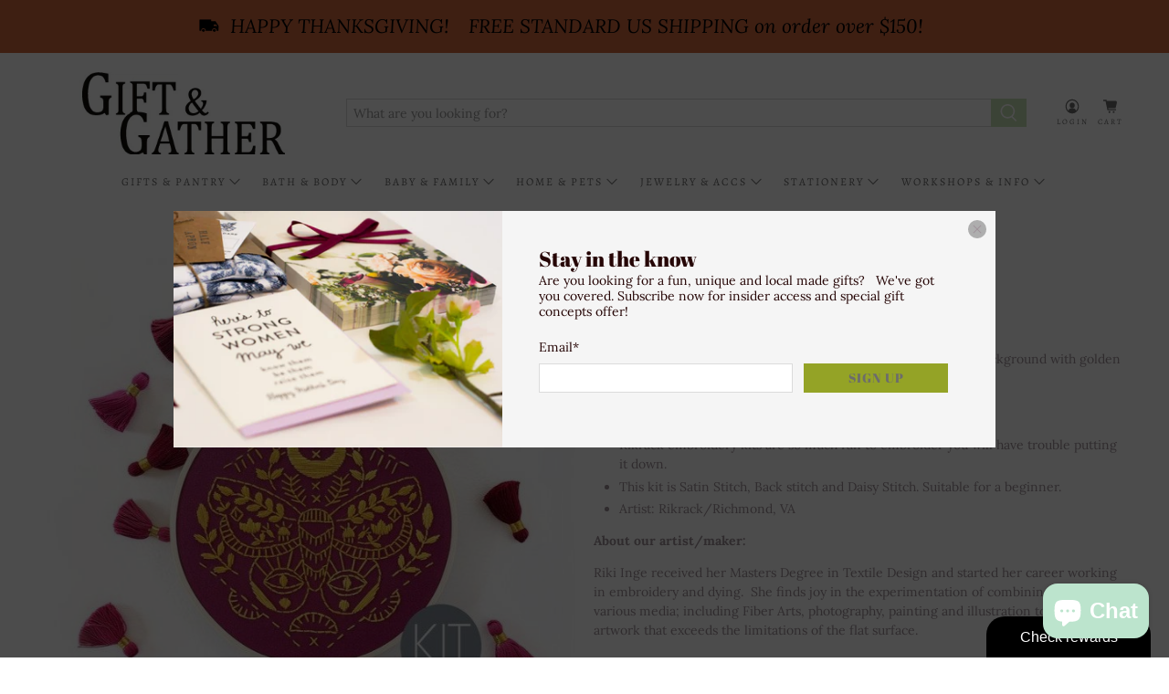

--- FILE ---
content_type: text/html; charset=utf-8
request_url: https://giftandgather.com/products/embroidery-mythic-moth?shop=giftandgather-trial.myshopify.com
body_size: 54483
content:


 <!doctype html>
<html lang="en">
<head> <meta name="google-site-verification" content="Z_sryXbwcc0HplGedmErBc90JBkbSL90wPxudxh1mcM" /> <meta charset="utf-8"> <meta http-equiv="cleartype" content="on"> <meta name="robots" content="index,follow"> <meta name="viewport" content="width=device-width,initial-scale=1"> <meta name="theme-color" content="#ffffff"> <link rel="canonical" href="https://giftandgather.com/products/embroidery-mythic-moth" /><title>Embroidery Kit - Mythic Moth - Gift &amp; Gather</title> <link rel="preconnect dns-prefetch" href="https://fonts.shopifycdn.com" /> <link rel="preconnect dns-prefetch" href="https://cdn.shopify.com" /> <link rel="preconnect dns-prefetch" href="https://v.shopify.com" /> <link rel="preconnect dns-prefetch" href="https://cdn.shopifycloud.com" /> <link rel="preconnect dns-prefetch" href="https://productreviews.shopifycdn.com" /> <link href="//giftandgather.com/cdn/shop/t/11/assets/fancybox.css?v=30466120580444283401629767783" rel="stylesheet" type="text/css" media="all" /> <!-- Stylesheets for Flex "1.1.2" --> <link href="//giftandgather.com/cdn/shop/t/11/assets/styles.scss.css?v=37789158002110662151764221434" rel="stylesheet" type="text/css" media="all" /> <script>
    

Shopify = window.Shopify || {};


Currency = window.Currency || {};
Currency.show_multiple_currencies = false;
Currency.shop_currency = "USD";
Currency.default_currency = "USD";
Currency.display_format = "money_with_currency_format";
Currency.money_format = "${{amount}} USD";
Currency.money_format_no_currency = "${{amount}}";
Currency.money_format_currency = "${{amount}} USD";



Window.theme = {};
Window.theme.allCountryOptionTags = "\u003coption value=\"United States\" data-provinces=\"[[\u0026quot;Alabama\u0026quot;,\u0026quot;Alabama\u0026quot;],[\u0026quot;Alaska\u0026quot;,\u0026quot;Alaska\u0026quot;],[\u0026quot;American Samoa\u0026quot;,\u0026quot;American Samoa\u0026quot;],[\u0026quot;Arizona\u0026quot;,\u0026quot;Arizona\u0026quot;],[\u0026quot;Arkansas\u0026quot;,\u0026quot;Arkansas\u0026quot;],[\u0026quot;Armed Forces Americas\u0026quot;,\u0026quot;Armed Forces Americas\u0026quot;],[\u0026quot;Armed Forces Europe\u0026quot;,\u0026quot;Armed Forces Europe\u0026quot;],[\u0026quot;Armed Forces Pacific\u0026quot;,\u0026quot;Armed Forces Pacific\u0026quot;],[\u0026quot;California\u0026quot;,\u0026quot;California\u0026quot;],[\u0026quot;Colorado\u0026quot;,\u0026quot;Colorado\u0026quot;],[\u0026quot;Connecticut\u0026quot;,\u0026quot;Connecticut\u0026quot;],[\u0026quot;Delaware\u0026quot;,\u0026quot;Delaware\u0026quot;],[\u0026quot;District of Columbia\u0026quot;,\u0026quot;Washington DC\u0026quot;],[\u0026quot;Federated States of Micronesia\u0026quot;,\u0026quot;Micronesia\u0026quot;],[\u0026quot;Florida\u0026quot;,\u0026quot;Florida\u0026quot;],[\u0026quot;Georgia\u0026quot;,\u0026quot;Georgia\u0026quot;],[\u0026quot;Guam\u0026quot;,\u0026quot;Guam\u0026quot;],[\u0026quot;Hawaii\u0026quot;,\u0026quot;Hawaii\u0026quot;],[\u0026quot;Idaho\u0026quot;,\u0026quot;Idaho\u0026quot;],[\u0026quot;Illinois\u0026quot;,\u0026quot;Illinois\u0026quot;],[\u0026quot;Indiana\u0026quot;,\u0026quot;Indiana\u0026quot;],[\u0026quot;Iowa\u0026quot;,\u0026quot;Iowa\u0026quot;],[\u0026quot;Kansas\u0026quot;,\u0026quot;Kansas\u0026quot;],[\u0026quot;Kentucky\u0026quot;,\u0026quot;Kentucky\u0026quot;],[\u0026quot;Louisiana\u0026quot;,\u0026quot;Louisiana\u0026quot;],[\u0026quot;Maine\u0026quot;,\u0026quot;Maine\u0026quot;],[\u0026quot;Marshall Islands\u0026quot;,\u0026quot;Marshall Islands\u0026quot;],[\u0026quot;Maryland\u0026quot;,\u0026quot;Maryland\u0026quot;],[\u0026quot;Massachusetts\u0026quot;,\u0026quot;Massachusetts\u0026quot;],[\u0026quot;Michigan\u0026quot;,\u0026quot;Michigan\u0026quot;],[\u0026quot;Minnesota\u0026quot;,\u0026quot;Minnesota\u0026quot;],[\u0026quot;Mississippi\u0026quot;,\u0026quot;Mississippi\u0026quot;],[\u0026quot;Missouri\u0026quot;,\u0026quot;Missouri\u0026quot;],[\u0026quot;Montana\u0026quot;,\u0026quot;Montana\u0026quot;],[\u0026quot;Nebraska\u0026quot;,\u0026quot;Nebraska\u0026quot;],[\u0026quot;Nevada\u0026quot;,\u0026quot;Nevada\u0026quot;],[\u0026quot;New Hampshire\u0026quot;,\u0026quot;New Hampshire\u0026quot;],[\u0026quot;New Jersey\u0026quot;,\u0026quot;New Jersey\u0026quot;],[\u0026quot;New Mexico\u0026quot;,\u0026quot;New Mexico\u0026quot;],[\u0026quot;New York\u0026quot;,\u0026quot;New York\u0026quot;],[\u0026quot;North Carolina\u0026quot;,\u0026quot;North Carolina\u0026quot;],[\u0026quot;North Dakota\u0026quot;,\u0026quot;North Dakota\u0026quot;],[\u0026quot;Northern Mariana Islands\u0026quot;,\u0026quot;Northern Mariana Islands\u0026quot;],[\u0026quot;Ohio\u0026quot;,\u0026quot;Ohio\u0026quot;],[\u0026quot;Oklahoma\u0026quot;,\u0026quot;Oklahoma\u0026quot;],[\u0026quot;Oregon\u0026quot;,\u0026quot;Oregon\u0026quot;],[\u0026quot;Palau\u0026quot;,\u0026quot;Palau\u0026quot;],[\u0026quot;Pennsylvania\u0026quot;,\u0026quot;Pennsylvania\u0026quot;],[\u0026quot;Puerto Rico\u0026quot;,\u0026quot;Puerto Rico\u0026quot;],[\u0026quot;Rhode Island\u0026quot;,\u0026quot;Rhode Island\u0026quot;],[\u0026quot;South Carolina\u0026quot;,\u0026quot;South Carolina\u0026quot;],[\u0026quot;South Dakota\u0026quot;,\u0026quot;South Dakota\u0026quot;],[\u0026quot;Tennessee\u0026quot;,\u0026quot;Tennessee\u0026quot;],[\u0026quot;Texas\u0026quot;,\u0026quot;Texas\u0026quot;],[\u0026quot;Utah\u0026quot;,\u0026quot;Utah\u0026quot;],[\u0026quot;Vermont\u0026quot;,\u0026quot;Vermont\u0026quot;],[\u0026quot;Virgin Islands\u0026quot;,\u0026quot;U.S. Virgin Islands\u0026quot;],[\u0026quot;Virginia\u0026quot;,\u0026quot;Virginia\u0026quot;],[\u0026quot;Washington\u0026quot;,\u0026quot;Washington\u0026quot;],[\u0026quot;West Virginia\u0026quot;,\u0026quot;West Virginia\u0026quot;],[\u0026quot;Wisconsin\u0026quot;,\u0026quot;Wisconsin\u0026quot;],[\u0026quot;Wyoming\u0026quot;,\u0026quot;Wyoming\u0026quot;]]\"\u003eUnited States\u003c\/option\u003e\n\u003coption value=\"---\" data-provinces=\"[]\"\u003e---\u003c\/option\u003e\n\u003coption value=\"Afghanistan\" data-provinces=\"[]\"\u003eAfghanistan\u003c\/option\u003e\n\u003coption value=\"Aland Islands\" data-provinces=\"[]\"\u003eÅland Islands\u003c\/option\u003e\n\u003coption value=\"Albania\" data-provinces=\"[]\"\u003eAlbania\u003c\/option\u003e\n\u003coption value=\"Algeria\" data-provinces=\"[]\"\u003eAlgeria\u003c\/option\u003e\n\u003coption value=\"Andorra\" data-provinces=\"[]\"\u003eAndorra\u003c\/option\u003e\n\u003coption value=\"Angola\" data-provinces=\"[]\"\u003eAngola\u003c\/option\u003e\n\u003coption value=\"Anguilla\" data-provinces=\"[]\"\u003eAnguilla\u003c\/option\u003e\n\u003coption value=\"Antigua And Barbuda\" data-provinces=\"[]\"\u003eAntigua \u0026 Barbuda\u003c\/option\u003e\n\u003coption value=\"Argentina\" data-provinces=\"[[\u0026quot;Buenos Aires\u0026quot;,\u0026quot;Buenos Aires Province\u0026quot;],[\u0026quot;Catamarca\u0026quot;,\u0026quot;Catamarca\u0026quot;],[\u0026quot;Chaco\u0026quot;,\u0026quot;Chaco\u0026quot;],[\u0026quot;Chubut\u0026quot;,\u0026quot;Chubut\u0026quot;],[\u0026quot;Ciudad Autónoma de Buenos Aires\u0026quot;,\u0026quot;Buenos Aires (Autonomous City)\u0026quot;],[\u0026quot;Corrientes\u0026quot;,\u0026quot;Corrientes\u0026quot;],[\u0026quot;Córdoba\u0026quot;,\u0026quot;Córdoba\u0026quot;],[\u0026quot;Entre Ríos\u0026quot;,\u0026quot;Entre Ríos\u0026quot;],[\u0026quot;Formosa\u0026quot;,\u0026quot;Formosa\u0026quot;],[\u0026quot;Jujuy\u0026quot;,\u0026quot;Jujuy\u0026quot;],[\u0026quot;La Pampa\u0026quot;,\u0026quot;La Pampa\u0026quot;],[\u0026quot;La Rioja\u0026quot;,\u0026quot;La Rioja\u0026quot;],[\u0026quot;Mendoza\u0026quot;,\u0026quot;Mendoza\u0026quot;],[\u0026quot;Misiones\u0026quot;,\u0026quot;Misiones\u0026quot;],[\u0026quot;Neuquén\u0026quot;,\u0026quot;Neuquén\u0026quot;],[\u0026quot;Río Negro\u0026quot;,\u0026quot;Río Negro\u0026quot;],[\u0026quot;Salta\u0026quot;,\u0026quot;Salta\u0026quot;],[\u0026quot;San Juan\u0026quot;,\u0026quot;San Juan\u0026quot;],[\u0026quot;San Luis\u0026quot;,\u0026quot;San Luis\u0026quot;],[\u0026quot;Santa Cruz\u0026quot;,\u0026quot;Santa Cruz\u0026quot;],[\u0026quot;Santa Fe\u0026quot;,\u0026quot;Santa Fe\u0026quot;],[\u0026quot;Santiago Del Estero\u0026quot;,\u0026quot;Santiago del Estero\u0026quot;],[\u0026quot;Tierra Del Fuego\u0026quot;,\u0026quot;Tierra del Fuego\u0026quot;],[\u0026quot;Tucumán\u0026quot;,\u0026quot;Tucumán\u0026quot;]]\"\u003eArgentina\u003c\/option\u003e\n\u003coption value=\"Armenia\" data-provinces=\"[]\"\u003eArmenia\u003c\/option\u003e\n\u003coption value=\"Aruba\" data-provinces=\"[]\"\u003eAruba\u003c\/option\u003e\n\u003coption value=\"Ascension Island\" data-provinces=\"[]\"\u003eAscension Island\u003c\/option\u003e\n\u003coption value=\"Australia\" data-provinces=\"[[\u0026quot;Australian Capital Territory\u0026quot;,\u0026quot;Australian Capital Territory\u0026quot;],[\u0026quot;New South Wales\u0026quot;,\u0026quot;New South Wales\u0026quot;],[\u0026quot;Northern Territory\u0026quot;,\u0026quot;Northern Territory\u0026quot;],[\u0026quot;Queensland\u0026quot;,\u0026quot;Queensland\u0026quot;],[\u0026quot;South Australia\u0026quot;,\u0026quot;South Australia\u0026quot;],[\u0026quot;Tasmania\u0026quot;,\u0026quot;Tasmania\u0026quot;],[\u0026quot;Victoria\u0026quot;,\u0026quot;Victoria\u0026quot;],[\u0026quot;Western Australia\u0026quot;,\u0026quot;Western Australia\u0026quot;]]\"\u003eAustralia\u003c\/option\u003e\n\u003coption value=\"Austria\" data-provinces=\"[]\"\u003eAustria\u003c\/option\u003e\n\u003coption value=\"Azerbaijan\" data-provinces=\"[]\"\u003eAzerbaijan\u003c\/option\u003e\n\u003coption value=\"Bahamas\" data-provinces=\"[]\"\u003eBahamas\u003c\/option\u003e\n\u003coption value=\"Bahrain\" data-provinces=\"[]\"\u003eBahrain\u003c\/option\u003e\n\u003coption value=\"Bangladesh\" data-provinces=\"[]\"\u003eBangladesh\u003c\/option\u003e\n\u003coption value=\"Barbados\" data-provinces=\"[]\"\u003eBarbados\u003c\/option\u003e\n\u003coption value=\"Belarus\" data-provinces=\"[]\"\u003eBelarus\u003c\/option\u003e\n\u003coption value=\"Belgium\" data-provinces=\"[]\"\u003eBelgium\u003c\/option\u003e\n\u003coption value=\"Belize\" data-provinces=\"[]\"\u003eBelize\u003c\/option\u003e\n\u003coption value=\"Benin\" data-provinces=\"[]\"\u003eBenin\u003c\/option\u003e\n\u003coption value=\"Bermuda\" data-provinces=\"[]\"\u003eBermuda\u003c\/option\u003e\n\u003coption value=\"Bhutan\" data-provinces=\"[]\"\u003eBhutan\u003c\/option\u003e\n\u003coption value=\"Bolivia\" data-provinces=\"[]\"\u003eBolivia\u003c\/option\u003e\n\u003coption value=\"Bosnia And Herzegovina\" data-provinces=\"[]\"\u003eBosnia \u0026 Herzegovina\u003c\/option\u003e\n\u003coption value=\"Botswana\" data-provinces=\"[]\"\u003eBotswana\u003c\/option\u003e\n\u003coption value=\"Brazil\" data-provinces=\"[[\u0026quot;Acre\u0026quot;,\u0026quot;Acre\u0026quot;],[\u0026quot;Alagoas\u0026quot;,\u0026quot;Alagoas\u0026quot;],[\u0026quot;Amapá\u0026quot;,\u0026quot;Amapá\u0026quot;],[\u0026quot;Amazonas\u0026quot;,\u0026quot;Amazonas\u0026quot;],[\u0026quot;Bahia\u0026quot;,\u0026quot;Bahia\u0026quot;],[\u0026quot;Ceará\u0026quot;,\u0026quot;Ceará\u0026quot;],[\u0026quot;Distrito Federal\u0026quot;,\u0026quot;Federal District\u0026quot;],[\u0026quot;Espírito Santo\u0026quot;,\u0026quot;Espírito Santo\u0026quot;],[\u0026quot;Goiás\u0026quot;,\u0026quot;Goiás\u0026quot;],[\u0026quot;Maranhão\u0026quot;,\u0026quot;Maranhão\u0026quot;],[\u0026quot;Mato Grosso\u0026quot;,\u0026quot;Mato Grosso\u0026quot;],[\u0026quot;Mato Grosso do Sul\u0026quot;,\u0026quot;Mato Grosso do Sul\u0026quot;],[\u0026quot;Minas Gerais\u0026quot;,\u0026quot;Minas Gerais\u0026quot;],[\u0026quot;Paraná\u0026quot;,\u0026quot;Paraná\u0026quot;],[\u0026quot;Paraíba\u0026quot;,\u0026quot;Paraíba\u0026quot;],[\u0026quot;Pará\u0026quot;,\u0026quot;Pará\u0026quot;],[\u0026quot;Pernambuco\u0026quot;,\u0026quot;Pernambuco\u0026quot;],[\u0026quot;Piauí\u0026quot;,\u0026quot;Piauí\u0026quot;],[\u0026quot;Rio Grande do Norte\u0026quot;,\u0026quot;Rio Grande do Norte\u0026quot;],[\u0026quot;Rio Grande do Sul\u0026quot;,\u0026quot;Rio Grande do Sul\u0026quot;],[\u0026quot;Rio de Janeiro\u0026quot;,\u0026quot;Rio de Janeiro\u0026quot;],[\u0026quot;Rondônia\u0026quot;,\u0026quot;Rondônia\u0026quot;],[\u0026quot;Roraima\u0026quot;,\u0026quot;Roraima\u0026quot;],[\u0026quot;Santa Catarina\u0026quot;,\u0026quot;Santa Catarina\u0026quot;],[\u0026quot;Sergipe\u0026quot;,\u0026quot;Sergipe\u0026quot;],[\u0026quot;São Paulo\u0026quot;,\u0026quot;São Paulo\u0026quot;],[\u0026quot;Tocantins\u0026quot;,\u0026quot;Tocantins\u0026quot;]]\"\u003eBrazil\u003c\/option\u003e\n\u003coption value=\"British Indian Ocean Territory\" data-provinces=\"[]\"\u003eBritish Indian Ocean Territory\u003c\/option\u003e\n\u003coption value=\"Virgin Islands, British\" data-provinces=\"[]\"\u003eBritish Virgin Islands\u003c\/option\u003e\n\u003coption value=\"Brunei\" data-provinces=\"[]\"\u003eBrunei\u003c\/option\u003e\n\u003coption value=\"Bulgaria\" data-provinces=\"[]\"\u003eBulgaria\u003c\/option\u003e\n\u003coption value=\"Burkina Faso\" data-provinces=\"[]\"\u003eBurkina Faso\u003c\/option\u003e\n\u003coption value=\"Burundi\" data-provinces=\"[]\"\u003eBurundi\u003c\/option\u003e\n\u003coption value=\"Cambodia\" data-provinces=\"[]\"\u003eCambodia\u003c\/option\u003e\n\u003coption value=\"Republic of Cameroon\" data-provinces=\"[]\"\u003eCameroon\u003c\/option\u003e\n\u003coption value=\"Canada\" data-provinces=\"[[\u0026quot;Alberta\u0026quot;,\u0026quot;Alberta\u0026quot;],[\u0026quot;British Columbia\u0026quot;,\u0026quot;British Columbia\u0026quot;],[\u0026quot;Manitoba\u0026quot;,\u0026quot;Manitoba\u0026quot;],[\u0026quot;New Brunswick\u0026quot;,\u0026quot;New Brunswick\u0026quot;],[\u0026quot;Newfoundland and Labrador\u0026quot;,\u0026quot;Newfoundland and Labrador\u0026quot;],[\u0026quot;Northwest Territories\u0026quot;,\u0026quot;Northwest Territories\u0026quot;],[\u0026quot;Nova Scotia\u0026quot;,\u0026quot;Nova Scotia\u0026quot;],[\u0026quot;Nunavut\u0026quot;,\u0026quot;Nunavut\u0026quot;],[\u0026quot;Ontario\u0026quot;,\u0026quot;Ontario\u0026quot;],[\u0026quot;Prince Edward Island\u0026quot;,\u0026quot;Prince Edward Island\u0026quot;],[\u0026quot;Quebec\u0026quot;,\u0026quot;Quebec\u0026quot;],[\u0026quot;Saskatchewan\u0026quot;,\u0026quot;Saskatchewan\u0026quot;],[\u0026quot;Yukon\u0026quot;,\u0026quot;Yukon\u0026quot;]]\"\u003eCanada\u003c\/option\u003e\n\u003coption value=\"Cape Verde\" data-provinces=\"[]\"\u003eCape Verde\u003c\/option\u003e\n\u003coption value=\"Caribbean Netherlands\" data-provinces=\"[]\"\u003eCaribbean Netherlands\u003c\/option\u003e\n\u003coption value=\"Cayman Islands\" data-provinces=\"[]\"\u003eCayman Islands\u003c\/option\u003e\n\u003coption value=\"Central African Republic\" data-provinces=\"[]\"\u003eCentral African Republic\u003c\/option\u003e\n\u003coption value=\"Chad\" data-provinces=\"[]\"\u003eChad\u003c\/option\u003e\n\u003coption value=\"Chile\" data-provinces=\"[[\u0026quot;Antofagasta\u0026quot;,\u0026quot;Antofagasta\u0026quot;],[\u0026quot;Araucanía\u0026quot;,\u0026quot;Araucanía\u0026quot;],[\u0026quot;Arica and Parinacota\u0026quot;,\u0026quot;Arica y Parinacota\u0026quot;],[\u0026quot;Atacama\u0026quot;,\u0026quot;Atacama\u0026quot;],[\u0026quot;Aysén\u0026quot;,\u0026quot;Aysén\u0026quot;],[\u0026quot;Biobío\u0026quot;,\u0026quot;Bío Bío\u0026quot;],[\u0026quot;Coquimbo\u0026quot;,\u0026quot;Coquimbo\u0026quot;],[\u0026quot;Los Lagos\u0026quot;,\u0026quot;Los Lagos\u0026quot;],[\u0026quot;Los Ríos\u0026quot;,\u0026quot;Los Ríos\u0026quot;],[\u0026quot;Magallanes\u0026quot;,\u0026quot;Magallanes Region\u0026quot;],[\u0026quot;Maule\u0026quot;,\u0026quot;Maule\u0026quot;],[\u0026quot;O\u0026#39;Higgins\u0026quot;,\u0026quot;Libertador General Bernardo O’Higgins\u0026quot;],[\u0026quot;Santiago\u0026quot;,\u0026quot;Santiago Metropolitan\u0026quot;],[\u0026quot;Tarapacá\u0026quot;,\u0026quot;Tarapacá\u0026quot;],[\u0026quot;Valparaíso\u0026quot;,\u0026quot;Valparaíso\u0026quot;],[\u0026quot;Ñuble\u0026quot;,\u0026quot;Ñuble\u0026quot;]]\"\u003eChile\u003c\/option\u003e\n\u003coption value=\"China\" data-provinces=\"[[\u0026quot;Anhui\u0026quot;,\u0026quot;Anhui\u0026quot;],[\u0026quot;Beijing\u0026quot;,\u0026quot;Beijing\u0026quot;],[\u0026quot;Chongqing\u0026quot;,\u0026quot;Chongqing\u0026quot;],[\u0026quot;Fujian\u0026quot;,\u0026quot;Fujian\u0026quot;],[\u0026quot;Gansu\u0026quot;,\u0026quot;Gansu\u0026quot;],[\u0026quot;Guangdong\u0026quot;,\u0026quot;Guangdong\u0026quot;],[\u0026quot;Guangxi\u0026quot;,\u0026quot;Guangxi\u0026quot;],[\u0026quot;Guizhou\u0026quot;,\u0026quot;Guizhou\u0026quot;],[\u0026quot;Hainan\u0026quot;,\u0026quot;Hainan\u0026quot;],[\u0026quot;Hebei\u0026quot;,\u0026quot;Hebei\u0026quot;],[\u0026quot;Heilongjiang\u0026quot;,\u0026quot;Heilongjiang\u0026quot;],[\u0026quot;Henan\u0026quot;,\u0026quot;Henan\u0026quot;],[\u0026quot;Hubei\u0026quot;,\u0026quot;Hubei\u0026quot;],[\u0026quot;Hunan\u0026quot;,\u0026quot;Hunan\u0026quot;],[\u0026quot;Inner Mongolia\u0026quot;,\u0026quot;Inner Mongolia\u0026quot;],[\u0026quot;Jiangsu\u0026quot;,\u0026quot;Jiangsu\u0026quot;],[\u0026quot;Jiangxi\u0026quot;,\u0026quot;Jiangxi\u0026quot;],[\u0026quot;Jilin\u0026quot;,\u0026quot;Jilin\u0026quot;],[\u0026quot;Liaoning\u0026quot;,\u0026quot;Liaoning\u0026quot;],[\u0026quot;Ningxia\u0026quot;,\u0026quot;Ningxia\u0026quot;],[\u0026quot;Qinghai\u0026quot;,\u0026quot;Qinghai\u0026quot;],[\u0026quot;Shaanxi\u0026quot;,\u0026quot;Shaanxi\u0026quot;],[\u0026quot;Shandong\u0026quot;,\u0026quot;Shandong\u0026quot;],[\u0026quot;Shanghai\u0026quot;,\u0026quot;Shanghai\u0026quot;],[\u0026quot;Shanxi\u0026quot;,\u0026quot;Shanxi\u0026quot;],[\u0026quot;Sichuan\u0026quot;,\u0026quot;Sichuan\u0026quot;],[\u0026quot;Tianjin\u0026quot;,\u0026quot;Tianjin\u0026quot;],[\u0026quot;Xinjiang\u0026quot;,\u0026quot;Xinjiang\u0026quot;],[\u0026quot;Xizang\u0026quot;,\u0026quot;Tibet\u0026quot;],[\u0026quot;Yunnan\u0026quot;,\u0026quot;Yunnan\u0026quot;],[\u0026quot;Zhejiang\u0026quot;,\u0026quot;Zhejiang\u0026quot;]]\"\u003eChina\u003c\/option\u003e\n\u003coption value=\"Christmas Island\" data-provinces=\"[]\"\u003eChristmas Island\u003c\/option\u003e\n\u003coption value=\"Cocos (Keeling) Islands\" data-provinces=\"[]\"\u003eCocos (Keeling) Islands\u003c\/option\u003e\n\u003coption value=\"Colombia\" data-provinces=\"[[\u0026quot;Amazonas\u0026quot;,\u0026quot;Amazonas\u0026quot;],[\u0026quot;Antioquia\u0026quot;,\u0026quot;Antioquia\u0026quot;],[\u0026quot;Arauca\u0026quot;,\u0026quot;Arauca\u0026quot;],[\u0026quot;Atlántico\u0026quot;,\u0026quot;Atlántico\u0026quot;],[\u0026quot;Bogotá, D.C.\u0026quot;,\u0026quot;Capital District\u0026quot;],[\u0026quot;Bolívar\u0026quot;,\u0026quot;Bolívar\u0026quot;],[\u0026quot;Boyacá\u0026quot;,\u0026quot;Boyacá\u0026quot;],[\u0026quot;Caldas\u0026quot;,\u0026quot;Caldas\u0026quot;],[\u0026quot;Caquetá\u0026quot;,\u0026quot;Caquetá\u0026quot;],[\u0026quot;Casanare\u0026quot;,\u0026quot;Casanare\u0026quot;],[\u0026quot;Cauca\u0026quot;,\u0026quot;Cauca\u0026quot;],[\u0026quot;Cesar\u0026quot;,\u0026quot;Cesar\u0026quot;],[\u0026quot;Chocó\u0026quot;,\u0026quot;Chocó\u0026quot;],[\u0026quot;Cundinamarca\u0026quot;,\u0026quot;Cundinamarca\u0026quot;],[\u0026quot;Córdoba\u0026quot;,\u0026quot;Córdoba\u0026quot;],[\u0026quot;Guainía\u0026quot;,\u0026quot;Guainía\u0026quot;],[\u0026quot;Guaviare\u0026quot;,\u0026quot;Guaviare\u0026quot;],[\u0026quot;Huila\u0026quot;,\u0026quot;Huila\u0026quot;],[\u0026quot;La Guajira\u0026quot;,\u0026quot;La Guajira\u0026quot;],[\u0026quot;Magdalena\u0026quot;,\u0026quot;Magdalena\u0026quot;],[\u0026quot;Meta\u0026quot;,\u0026quot;Meta\u0026quot;],[\u0026quot;Nariño\u0026quot;,\u0026quot;Nariño\u0026quot;],[\u0026quot;Norte de Santander\u0026quot;,\u0026quot;Norte de Santander\u0026quot;],[\u0026quot;Putumayo\u0026quot;,\u0026quot;Putumayo\u0026quot;],[\u0026quot;Quindío\u0026quot;,\u0026quot;Quindío\u0026quot;],[\u0026quot;Risaralda\u0026quot;,\u0026quot;Risaralda\u0026quot;],[\u0026quot;San Andrés, Providencia y Santa Catalina\u0026quot;,\u0026quot;San Andrés \\u0026 Providencia\u0026quot;],[\u0026quot;Santander\u0026quot;,\u0026quot;Santander\u0026quot;],[\u0026quot;Sucre\u0026quot;,\u0026quot;Sucre\u0026quot;],[\u0026quot;Tolima\u0026quot;,\u0026quot;Tolima\u0026quot;],[\u0026quot;Valle del Cauca\u0026quot;,\u0026quot;Valle del Cauca\u0026quot;],[\u0026quot;Vaupés\u0026quot;,\u0026quot;Vaupés\u0026quot;],[\u0026quot;Vichada\u0026quot;,\u0026quot;Vichada\u0026quot;]]\"\u003eColombia\u003c\/option\u003e\n\u003coption value=\"Comoros\" data-provinces=\"[]\"\u003eComoros\u003c\/option\u003e\n\u003coption value=\"Congo\" data-provinces=\"[]\"\u003eCongo - Brazzaville\u003c\/option\u003e\n\u003coption value=\"Congo, The Democratic Republic Of The\" data-provinces=\"[]\"\u003eCongo - Kinshasa\u003c\/option\u003e\n\u003coption value=\"Cook Islands\" data-provinces=\"[]\"\u003eCook Islands\u003c\/option\u003e\n\u003coption value=\"Costa Rica\" data-provinces=\"[[\u0026quot;Alajuela\u0026quot;,\u0026quot;Alajuela\u0026quot;],[\u0026quot;Cartago\u0026quot;,\u0026quot;Cartago\u0026quot;],[\u0026quot;Guanacaste\u0026quot;,\u0026quot;Guanacaste\u0026quot;],[\u0026quot;Heredia\u0026quot;,\u0026quot;Heredia\u0026quot;],[\u0026quot;Limón\u0026quot;,\u0026quot;Limón\u0026quot;],[\u0026quot;Puntarenas\u0026quot;,\u0026quot;Puntarenas\u0026quot;],[\u0026quot;San José\u0026quot;,\u0026quot;San José\u0026quot;]]\"\u003eCosta Rica\u003c\/option\u003e\n\u003coption value=\"Croatia\" data-provinces=\"[]\"\u003eCroatia\u003c\/option\u003e\n\u003coption value=\"Curaçao\" data-provinces=\"[]\"\u003eCuraçao\u003c\/option\u003e\n\u003coption value=\"Cyprus\" data-provinces=\"[]\"\u003eCyprus\u003c\/option\u003e\n\u003coption value=\"Czech Republic\" data-provinces=\"[]\"\u003eCzechia\u003c\/option\u003e\n\u003coption value=\"Côte d'Ivoire\" data-provinces=\"[]\"\u003eCôte d’Ivoire\u003c\/option\u003e\n\u003coption value=\"Denmark\" data-provinces=\"[]\"\u003eDenmark\u003c\/option\u003e\n\u003coption value=\"Djibouti\" data-provinces=\"[]\"\u003eDjibouti\u003c\/option\u003e\n\u003coption value=\"Dominica\" data-provinces=\"[]\"\u003eDominica\u003c\/option\u003e\n\u003coption value=\"Dominican Republic\" data-provinces=\"[]\"\u003eDominican Republic\u003c\/option\u003e\n\u003coption value=\"Ecuador\" data-provinces=\"[]\"\u003eEcuador\u003c\/option\u003e\n\u003coption value=\"Egypt\" data-provinces=\"[[\u0026quot;6th of October\u0026quot;,\u0026quot;6th of October\u0026quot;],[\u0026quot;Al Sharqia\u0026quot;,\u0026quot;Al Sharqia\u0026quot;],[\u0026quot;Alexandria\u0026quot;,\u0026quot;Alexandria\u0026quot;],[\u0026quot;Aswan\u0026quot;,\u0026quot;Aswan\u0026quot;],[\u0026quot;Asyut\u0026quot;,\u0026quot;Asyut\u0026quot;],[\u0026quot;Beheira\u0026quot;,\u0026quot;Beheira\u0026quot;],[\u0026quot;Beni Suef\u0026quot;,\u0026quot;Beni Suef\u0026quot;],[\u0026quot;Cairo\u0026quot;,\u0026quot;Cairo\u0026quot;],[\u0026quot;Dakahlia\u0026quot;,\u0026quot;Dakahlia\u0026quot;],[\u0026quot;Damietta\u0026quot;,\u0026quot;Damietta\u0026quot;],[\u0026quot;Faiyum\u0026quot;,\u0026quot;Faiyum\u0026quot;],[\u0026quot;Gharbia\u0026quot;,\u0026quot;Gharbia\u0026quot;],[\u0026quot;Giza\u0026quot;,\u0026quot;Giza\u0026quot;],[\u0026quot;Helwan\u0026quot;,\u0026quot;Helwan\u0026quot;],[\u0026quot;Ismailia\u0026quot;,\u0026quot;Ismailia\u0026quot;],[\u0026quot;Kafr el-Sheikh\u0026quot;,\u0026quot;Kafr el-Sheikh\u0026quot;],[\u0026quot;Luxor\u0026quot;,\u0026quot;Luxor\u0026quot;],[\u0026quot;Matrouh\u0026quot;,\u0026quot;Matrouh\u0026quot;],[\u0026quot;Minya\u0026quot;,\u0026quot;Minya\u0026quot;],[\u0026quot;Monufia\u0026quot;,\u0026quot;Monufia\u0026quot;],[\u0026quot;New Valley\u0026quot;,\u0026quot;New Valley\u0026quot;],[\u0026quot;North Sinai\u0026quot;,\u0026quot;North Sinai\u0026quot;],[\u0026quot;Port Said\u0026quot;,\u0026quot;Port Said\u0026quot;],[\u0026quot;Qalyubia\u0026quot;,\u0026quot;Qalyubia\u0026quot;],[\u0026quot;Qena\u0026quot;,\u0026quot;Qena\u0026quot;],[\u0026quot;Red Sea\u0026quot;,\u0026quot;Red Sea\u0026quot;],[\u0026quot;Sohag\u0026quot;,\u0026quot;Sohag\u0026quot;],[\u0026quot;South Sinai\u0026quot;,\u0026quot;South Sinai\u0026quot;],[\u0026quot;Suez\u0026quot;,\u0026quot;Suez\u0026quot;]]\"\u003eEgypt\u003c\/option\u003e\n\u003coption value=\"El Salvador\" data-provinces=\"[[\u0026quot;Ahuachapán\u0026quot;,\u0026quot;Ahuachapán\u0026quot;],[\u0026quot;Cabañas\u0026quot;,\u0026quot;Cabañas\u0026quot;],[\u0026quot;Chalatenango\u0026quot;,\u0026quot;Chalatenango\u0026quot;],[\u0026quot;Cuscatlán\u0026quot;,\u0026quot;Cuscatlán\u0026quot;],[\u0026quot;La Libertad\u0026quot;,\u0026quot;La Libertad\u0026quot;],[\u0026quot;La Paz\u0026quot;,\u0026quot;La Paz\u0026quot;],[\u0026quot;La Unión\u0026quot;,\u0026quot;La Unión\u0026quot;],[\u0026quot;Morazán\u0026quot;,\u0026quot;Morazán\u0026quot;],[\u0026quot;San Miguel\u0026quot;,\u0026quot;San Miguel\u0026quot;],[\u0026quot;San Salvador\u0026quot;,\u0026quot;San Salvador\u0026quot;],[\u0026quot;San Vicente\u0026quot;,\u0026quot;San Vicente\u0026quot;],[\u0026quot;Santa Ana\u0026quot;,\u0026quot;Santa Ana\u0026quot;],[\u0026quot;Sonsonate\u0026quot;,\u0026quot;Sonsonate\u0026quot;],[\u0026quot;Usulután\u0026quot;,\u0026quot;Usulután\u0026quot;]]\"\u003eEl Salvador\u003c\/option\u003e\n\u003coption value=\"Equatorial Guinea\" data-provinces=\"[]\"\u003eEquatorial Guinea\u003c\/option\u003e\n\u003coption value=\"Eritrea\" data-provinces=\"[]\"\u003eEritrea\u003c\/option\u003e\n\u003coption value=\"Estonia\" data-provinces=\"[]\"\u003eEstonia\u003c\/option\u003e\n\u003coption value=\"Eswatini\" data-provinces=\"[]\"\u003eEswatini\u003c\/option\u003e\n\u003coption value=\"Ethiopia\" data-provinces=\"[]\"\u003eEthiopia\u003c\/option\u003e\n\u003coption value=\"Falkland Islands (Malvinas)\" data-provinces=\"[]\"\u003eFalkland Islands\u003c\/option\u003e\n\u003coption value=\"Faroe Islands\" data-provinces=\"[]\"\u003eFaroe Islands\u003c\/option\u003e\n\u003coption value=\"Fiji\" data-provinces=\"[]\"\u003eFiji\u003c\/option\u003e\n\u003coption value=\"Finland\" data-provinces=\"[]\"\u003eFinland\u003c\/option\u003e\n\u003coption value=\"France\" data-provinces=\"[]\"\u003eFrance\u003c\/option\u003e\n\u003coption value=\"French Guiana\" data-provinces=\"[]\"\u003eFrench Guiana\u003c\/option\u003e\n\u003coption value=\"French Polynesia\" data-provinces=\"[]\"\u003eFrench Polynesia\u003c\/option\u003e\n\u003coption value=\"French Southern Territories\" data-provinces=\"[]\"\u003eFrench Southern Territories\u003c\/option\u003e\n\u003coption value=\"Gabon\" data-provinces=\"[]\"\u003eGabon\u003c\/option\u003e\n\u003coption value=\"Gambia\" data-provinces=\"[]\"\u003eGambia\u003c\/option\u003e\n\u003coption value=\"Georgia\" data-provinces=\"[]\"\u003eGeorgia\u003c\/option\u003e\n\u003coption value=\"Germany\" data-provinces=\"[]\"\u003eGermany\u003c\/option\u003e\n\u003coption value=\"Ghana\" data-provinces=\"[]\"\u003eGhana\u003c\/option\u003e\n\u003coption value=\"Gibraltar\" data-provinces=\"[]\"\u003eGibraltar\u003c\/option\u003e\n\u003coption value=\"Greece\" data-provinces=\"[]\"\u003eGreece\u003c\/option\u003e\n\u003coption value=\"Greenland\" data-provinces=\"[]\"\u003eGreenland\u003c\/option\u003e\n\u003coption value=\"Grenada\" data-provinces=\"[]\"\u003eGrenada\u003c\/option\u003e\n\u003coption value=\"Guadeloupe\" data-provinces=\"[]\"\u003eGuadeloupe\u003c\/option\u003e\n\u003coption value=\"Guatemala\" data-provinces=\"[[\u0026quot;Alta Verapaz\u0026quot;,\u0026quot;Alta Verapaz\u0026quot;],[\u0026quot;Baja Verapaz\u0026quot;,\u0026quot;Baja Verapaz\u0026quot;],[\u0026quot;Chimaltenango\u0026quot;,\u0026quot;Chimaltenango\u0026quot;],[\u0026quot;Chiquimula\u0026quot;,\u0026quot;Chiquimula\u0026quot;],[\u0026quot;El Progreso\u0026quot;,\u0026quot;El Progreso\u0026quot;],[\u0026quot;Escuintla\u0026quot;,\u0026quot;Escuintla\u0026quot;],[\u0026quot;Guatemala\u0026quot;,\u0026quot;Guatemala\u0026quot;],[\u0026quot;Huehuetenango\u0026quot;,\u0026quot;Huehuetenango\u0026quot;],[\u0026quot;Izabal\u0026quot;,\u0026quot;Izabal\u0026quot;],[\u0026quot;Jalapa\u0026quot;,\u0026quot;Jalapa\u0026quot;],[\u0026quot;Jutiapa\u0026quot;,\u0026quot;Jutiapa\u0026quot;],[\u0026quot;Petén\u0026quot;,\u0026quot;Petén\u0026quot;],[\u0026quot;Quetzaltenango\u0026quot;,\u0026quot;Quetzaltenango\u0026quot;],[\u0026quot;Quiché\u0026quot;,\u0026quot;Quiché\u0026quot;],[\u0026quot;Retalhuleu\u0026quot;,\u0026quot;Retalhuleu\u0026quot;],[\u0026quot;Sacatepéquez\u0026quot;,\u0026quot;Sacatepéquez\u0026quot;],[\u0026quot;San Marcos\u0026quot;,\u0026quot;San Marcos\u0026quot;],[\u0026quot;Santa Rosa\u0026quot;,\u0026quot;Santa Rosa\u0026quot;],[\u0026quot;Sololá\u0026quot;,\u0026quot;Sololá\u0026quot;],[\u0026quot;Suchitepéquez\u0026quot;,\u0026quot;Suchitepéquez\u0026quot;],[\u0026quot;Totonicapán\u0026quot;,\u0026quot;Totonicapán\u0026quot;],[\u0026quot;Zacapa\u0026quot;,\u0026quot;Zacapa\u0026quot;]]\"\u003eGuatemala\u003c\/option\u003e\n\u003coption value=\"Guernsey\" data-provinces=\"[]\"\u003eGuernsey\u003c\/option\u003e\n\u003coption value=\"Guinea\" data-provinces=\"[]\"\u003eGuinea\u003c\/option\u003e\n\u003coption value=\"Guinea Bissau\" data-provinces=\"[]\"\u003eGuinea-Bissau\u003c\/option\u003e\n\u003coption value=\"Guyana\" data-provinces=\"[]\"\u003eGuyana\u003c\/option\u003e\n\u003coption value=\"Haiti\" data-provinces=\"[]\"\u003eHaiti\u003c\/option\u003e\n\u003coption value=\"Honduras\" data-provinces=\"[]\"\u003eHonduras\u003c\/option\u003e\n\u003coption value=\"Hong Kong\" data-provinces=\"[[\u0026quot;Hong Kong Island\u0026quot;,\u0026quot;Hong Kong Island\u0026quot;],[\u0026quot;Kowloon\u0026quot;,\u0026quot;Kowloon\u0026quot;],[\u0026quot;New Territories\u0026quot;,\u0026quot;New Territories\u0026quot;]]\"\u003eHong Kong SAR\u003c\/option\u003e\n\u003coption value=\"Hungary\" data-provinces=\"[]\"\u003eHungary\u003c\/option\u003e\n\u003coption value=\"Iceland\" data-provinces=\"[]\"\u003eIceland\u003c\/option\u003e\n\u003coption value=\"India\" data-provinces=\"[[\u0026quot;Andaman and Nicobar Islands\u0026quot;,\u0026quot;Andaman and Nicobar Islands\u0026quot;],[\u0026quot;Andhra Pradesh\u0026quot;,\u0026quot;Andhra Pradesh\u0026quot;],[\u0026quot;Arunachal Pradesh\u0026quot;,\u0026quot;Arunachal Pradesh\u0026quot;],[\u0026quot;Assam\u0026quot;,\u0026quot;Assam\u0026quot;],[\u0026quot;Bihar\u0026quot;,\u0026quot;Bihar\u0026quot;],[\u0026quot;Chandigarh\u0026quot;,\u0026quot;Chandigarh\u0026quot;],[\u0026quot;Chhattisgarh\u0026quot;,\u0026quot;Chhattisgarh\u0026quot;],[\u0026quot;Dadra and Nagar Haveli\u0026quot;,\u0026quot;Dadra and Nagar Haveli\u0026quot;],[\u0026quot;Daman and Diu\u0026quot;,\u0026quot;Daman and Diu\u0026quot;],[\u0026quot;Delhi\u0026quot;,\u0026quot;Delhi\u0026quot;],[\u0026quot;Goa\u0026quot;,\u0026quot;Goa\u0026quot;],[\u0026quot;Gujarat\u0026quot;,\u0026quot;Gujarat\u0026quot;],[\u0026quot;Haryana\u0026quot;,\u0026quot;Haryana\u0026quot;],[\u0026quot;Himachal Pradesh\u0026quot;,\u0026quot;Himachal Pradesh\u0026quot;],[\u0026quot;Jammu and Kashmir\u0026quot;,\u0026quot;Jammu and Kashmir\u0026quot;],[\u0026quot;Jharkhand\u0026quot;,\u0026quot;Jharkhand\u0026quot;],[\u0026quot;Karnataka\u0026quot;,\u0026quot;Karnataka\u0026quot;],[\u0026quot;Kerala\u0026quot;,\u0026quot;Kerala\u0026quot;],[\u0026quot;Ladakh\u0026quot;,\u0026quot;Ladakh\u0026quot;],[\u0026quot;Lakshadweep\u0026quot;,\u0026quot;Lakshadweep\u0026quot;],[\u0026quot;Madhya Pradesh\u0026quot;,\u0026quot;Madhya Pradesh\u0026quot;],[\u0026quot;Maharashtra\u0026quot;,\u0026quot;Maharashtra\u0026quot;],[\u0026quot;Manipur\u0026quot;,\u0026quot;Manipur\u0026quot;],[\u0026quot;Meghalaya\u0026quot;,\u0026quot;Meghalaya\u0026quot;],[\u0026quot;Mizoram\u0026quot;,\u0026quot;Mizoram\u0026quot;],[\u0026quot;Nagaland\u0026quot;,\u0026quot;Nagaland\u0026quot;],[\u0026quot;Odisha\u0026quot;,\u0026quot;Odisha\u0026quot;],[\u0026quot;Puducherry\u0026quot;,\u0026quot;Puducherry\u0026quot;],[\u0026quot;Punjab\u0026quot;,\u0026quot;Punjab\u0026quot;],[\u0026quot;Rajasthan\u0026quot;,\u0026quot;Rajasthan\u0026quot;],[\u0026quot;Sikkim\u0026quot;,\u0026quot;Sikkim\u0026quot;],[\u0026quot;Tamil Nadu\u0026quot;,\u0026quot;Tamil Nadu\u0026quot;],[\u0026quot;Telangana\u0026quot;,\u0026quot;Telangana\u0026quot;],[\u0026quot;Tripura\u0026quot;,\u0026quot;Tripura\u0026quot;],[\u0026quot;Uttar Pradesh\u0026quot;,\u0026quot;Uttar Pradesh\u0026quot;],[\u0026quot;Uttarakhand\u0026quot;,\u0026quot;Uttarakhand\u0026quot;],[\u0026quot;West Bengal\u0026quot;,\u0026quot;West Bengal\u0026quot;]]\"\u003eIndia\u003c\/option\u003e\n\u003coption value=\"Indonesia\" data-provinces=\"[[\u0026quot;Aceh\u0026quot;,\u0026quot;Aceh\u0026quot;],[\u0026quot;Bali\u0026quot;,\u0026quot;Bali\u0026quot;],[\u0026quot;Bangka Belitung\u0026quot;,\u0026quot;Bangka–Belitung Islands\u0026quot;],[\u0026quot;Banten\u0026quot;,\u0026quot;Banten\u0026quot;],[\u0026quot;Bengkulu\u0026quot;,\u0026quot;Bengkulu\u0026quot;],[\u0026quot;Gorontalo\u0026quot;,\u0026quot;Gorontalo\u0026quot;],[\u0026quot;Jakarta\u0026quot;,\u0026quot;Jakarta\u0026quot;],[\u0026quot;Jambi\u0026quot;,\u0026quot;Jambi\u0026quot;],[\u0026quot;Jawa Barat\u0026quot;,\u0026quot;West Java\u0026quot;],[\u0026quot;Jawa Tengah\u0026quot;,\u0026quot;Central Java\u0026quot;],[\u0026quot;Jawa Timur\u0026quot;,\u0026quot;East Java\u0026quot;],[\u0026quot;Kalimantan Barat\u0026quot;,\u0026quot;West Kalimantan\u0026quot;],[\u0026quot;Kalimantan Selatan\u0026quot;,\u0026quot;South Kalimantan\u0026quot;],[\u0026quot;Kalimantan Tengah\u0026quot;,\u0026quot;Central Kalimantan\u0026quot;],[\u0026quot;Kalimantan Timur\u0026quot;,\u0026quot;East Kalimantan\u0026quot;],[\u0026quot;Kalimantan Utara\u0026quot;,\u0026quot;North Kalimantan\u0026quot;],[\u0026quot;Kepulauan Riau\u0026quot;,\u0026quot;Riau Islands\u0026quot;],[\u0026quot;Lampung\u0026quot;,\u0026quot;Lampung\u0026quot;],[\u0026quot;Maluku\u0026quot;,\u0026quot;Maluku\u0026quot;],[\u0026quot;Maluku Utara\u0026quot;,\u0026quot;North Maluku\u0026quot;],[\u0026quot;North Sumatra\u0026quot;,\u0026quot;North Sumatra\u0026quot;],[\u0026quot;Nusa Tenggara Barat\u0026quot;,\u0026quot;West Nusa Tenggara\u0026quot;],[\u0026quot;Nusa Tenggara Timur\u0026quot;,\u0026quot;East Nusa Tenggara\u0026quot;],[\u0026quot;Papua\u0026quot;,\u0026quot;Papua\u0026quot;],[\u0026quot;Papua Barat\u0026quot;,\u0026quot;West Papua\u0026quot;],[\u0026quot;Riau\u0026quot;,\u0026quot;Riau\u0026quot;],[\u0026quot;South Sumatra\u0026quot;,\u0026quot;South Sumatra\u0026quot;],[\u0026quot;Sulawesi Barat\u0026quot;,\u0026quot;West Sulawesi\u0026quot;],[\u0026quot;Sulawesi Selatan\u0026quot;,\u0026quot;South Sulawesi\u0026quot;],[\u0026quot;Sulawesi Tengah\u0026quot;,\u0026quot;Central Sulawesi\u0026quot;],[\u0026quot;Sulawesi Tenggara\u0026quot;,\u0026quot;Southeast Sulawesi\u0026quot;],[\u0026quot;Sulawesi Utara\u0026quot;,\u0026quot;North Sulawesi\u0026quot;],[\u0026quot;West Sumatra\u0026quot;,\u0026quot;West Sumatra\u0026quot;],[\u0026quot;Yogyakarta\u0026quot;,\u0026quot;Yogyakarta\u0026quot;]]\"\u003eIndonesia\u003c\/option\u003e\n\u003coption value=\"Iraq\" data-provinces=\"[]\"\u003eIraq\u003c\/option\u003e\n\u003coption value=\"Ireland\" data-provinces=\"[[\u0026quot;Carlow\u0026quot;,\u0026quot;Carlow\u0026quot;],[\u0026quot;Cavan\u0026quot;,\u0026quot;Cavan\u0026quot;],[\u0026quot;Clare\u0026quot;,\u0026quot;Clare\u0026quot;],[\u0026quot;Cork\u0026quot;,\u0026quot;Cork\u0026quot;],[\u0026quot;Donegal\u0026quot;,\u0026quot;Donegal\u0026quot;],[\u0026quot;Dublin\u0026quot;,\u0026quot;Dublin\u0026quot;],[\u0026quot;Galway\u0026quot;,\u0026quot;Galway\u0026quot;],[\u0026quot;Kerry\u0026quot;,\u0026quot;Kerry\u0026quot;],[\u0026quot;Kildare\u0026quot;,\u0026quot;Kildare\u0026quot;],[\u0026quot;Kilkenny\u0026quot;,\u0026quot;Kilkenny\u0026quot;],[\u0026quot;Laois\u0026quot;,\u0026quot;Laois\u0026quot;],[\u0026quot;Leitrim\u0026quot;,\u0026quot;Leitrim\u0026quot;],[\u0026quot;Limerick\u0026quot;,\u0026quot;Limerick\u0026quot;],[\u0026quot;Longford\u0026quot;,\u0026quot;Longford\u0026quot;],[\u0026quot;Louth\u0026quot;,\u0026quot;Louth\u0026quot;],[\u0026quot;Mayo\u0026quot;,\u0026quot;Mayo\u0026quot;],[\u0026quot;Meath\u0026quot;,\u0026quot;Meath\u0026quot;],[\u0026quot;Monaghan\u0026quot;,\u0026quot;Monaghan\u0026quot;],[\u0026quot;Offaly\u0026quot;,\u0026quot;Offaly\u0026quot;],[\u0026quot;Roscommon\u0026quot;,\u0026quot;Roscommon\u0026quot;],[\u0026quot;Sligo\u0026quot;,\u0026quot;Sligo\u0026quot;],[\u0026quot;Tipperary\u0026quot;,\u0026quot;Tipperary\u0026quot;],[\u0026quot;Waterford\u0026quot;,\u0026quot;Waterford\u0026quot;],[\u0026quot;Westmeath\u0026quot;,\u0026quot;Westmeath\u0026quot;],[\u0026quot;Wexford\u0026quot;,\u0026quot;Wexford\u0026quot;],[\u0026quot;Wicklow\u0026quot;,\u0026quot;Wicklow\u0026quot;]]\"\u003eIreland\u003c\/option\u003e\n\u003coption value=\"Isle Of Man\" data-provinces=\"[]\"\u003eIsle of Man\u003c\/option\u003e\n\u003coption value=\"Israel\" data-provinces=\"[]\"\u003eIsrael\u003c\/option\u003e\n\u003coption value=\"Italy\" data-provinces=\"[[\u0026quot;Agrigento\u0026quot;,\u0026quot;Agrigento\u0026quot;],[\u0026quot;Alessandria\u0026quot;,\u0026quot;Alessandria\u0026quot;],[\u0026quot;Ancona\u0026quot;,\u0026quot;Ancona\u0026quot;],[\u0026quot;Aosta\u0026quot;,\u0026quot;Aosta Valley\u0026quot;],[\u0026quot;Arezzo\u0026quot;,\u0026quot;Arezzo\u0026quot;],[\u0026quot;Ascoli Piceno\u0026quot;,\u0026quot;Ascoli Piceno\u0026quot;],[\u0026quot;Asti\u0026quot;,\u0026quot;Asti\u0026quot;],[\u0026quot;Avellino\u0026quot;,\u0026quot;Avellino\u0026quot;],[\u0026quot;Bari\u0026quot;,\u0026quot;Bari\u0026quot;],[\u0026quot;Barletta-Andria-Trani\u0026quot;,\u0026quot;Barletta-Andria-Trani\u0026quot;],[\u0026quot;Belluno\u0026quot;,\u0026quot;Belluno\u0026quot;],[\u0026quot;Benevento\u0026quot;,\u0026quot;Benevento\u0026quot;],[\u0026quot;Bergamo\u0026quot;,\u0026quot;Bergamo\u0026quot;],[\u0026quot;Biella\u0026quot;,\u0026quot;Biella\u0026quot;],[\u0026quot;Bologna\u0026quot;,\u0026quot;Bologna\u0026quot;],[\u0026quot;Bolzano\u0026quot;,\u0026quot;South Tyrol\u0026quot;],[\u0026quot;Brescia\u0026quot;,\u0026quot;Brescia\u0026quot;],[\u0026quot;Brindisi\u0026quot;,\u0026quot;Brindisi\u0026quot;],[\u0026quot;Cagliari\u0026quot;,\u0026quot;Cagliari\u0026quot;],[\u0026quot;Caltanissetta\u0026quot;,\u0026quot;Caltanissetta\u0026quot;],[\u0026quot;Campobasso\u0026quot;,\u0026quot;Campobasso\u0026quot;],[\u0026quot;Carbonia-Iglesias\u0026quot;,\u0026quot;Carbonia-Iglesias\u0026quot;],[\u0026quot;Caserta\u0026quot;,\u0026quot;Caserta\u0026quot;],[\u0026quot;Catania\u0026quot;,\u0026quot;Catania\u0026quot;],[\u0026quot;Catanzaro\u0026quot;,\u0026quot;Catanzaro\u0026quot;],[\u0026quot;Chieti\u0026quot;,\u0026quot;Chieti\u0026quot;],[\u0026quot;Como\u0026quot;,\u0026quot;Como\u0026quot;],[\u0026quot;Cosenza\u0026quot;,\u0026quot;Cosenza\u0026quot;],[\u0026quot;Cremona\u0026quot;,\u0026quot;Cremona\u0026quot;],[\u0026quot;Crotone\u0026quot;,\u0026quot;Crotone\u0026quot;],[\u0026quot;Cuneo\u0026quot;,\u0026quot;Cuneo\u0026quot;],[\u0026quot;Enna\u0026quot;,\u0026quot;Enna\u0026quot;],[\u0026quot;Fermo\u0026quot;,\u0026quot;Fermo\u0026quot;],[\u0026quot;Ferrara\u0026quot;,\u0026quot;Ferrara\u0026quot;],[\u0026quot;Firenze\u0026quot;,\u0026quot;Florence\u0026quot;],[\u0026quot;Foggia\u0026quot;,\u0026quot;Foggia\u0026quot;],[\u0026quot;Forlì-Cesena\u0026quot;,\u0026quot;Forlì-Cesena\u0026quot;],[\u0026quot;Frosinone\u0026quot;,\u0026quot;Frosinone\u0026quot;],[\u0026quot;Genova\u0026quot;,\u0026quot;Genoa\u0026quot;],[\u0026quot;Gorizia\u0026quot;,\u0026quot;Gorizia\u0026quot;],[\u0026quot;Grosseto\u0026quot;,\u0026quot;Grosseto\u0026quot;],[\u0026quot;Imperia\u0026quot;,\u0026quot;Imperia\u0026quot;],[\u0026quot;Isernia\u0026quot;,\u0026quot;Isernia\u0026quot;],[\u0026quot;L\u0026#39;Aquila\u0026quot;,\u0026quot;L’Aquila\u0026quot;],[\u0026quot;La Spezia\u0026quot;,\u0026quot;La Spezia\u0026quot;],[\u0026quot;Latina\u0026quot;,\u0026quot;Latina\u0026quot;],[\u0026quot;Lecce\u0026quot;,\u0026quot;Lecce\u0026quot;],[\u0026quot;Lecco\u0026quot;,\u0026quot;Lecco\u0026quot;],[\u0026quot;Livorno\u0026quot;,\u0026quot;Livorno\u0026quot;],[\u0026quot;Lodi\u0026quot;,\u0026quot;Lodi\u0026quot;],[\u0026quot;Lucca\u0026quot;,\u0026quot;Lucca\u0026quot;],[\u0026quot;Macerata\u0026quot;,\u0026quot;Macerata\u0026quot;],[\u0026quot;Mantova\u0026quot;,\u0026quot;Mantua\u0026quot;],[\u0026quot;Massa-Carrara\u0026quot;,\u0026quot;Massa and Carrara\u0026quot;],[\u0026quot;Matera\u0026quot;,\u0026quot;Matera\u0026quot;],[\u0026quot;Medio Campidano\u0026quot;,\u0026quot;Medio Campidano\u0026quot;],[\u0026quot;Messina\u0026quot;,\u0026quot;Messina\u0026quot;],[\u0026quot;Milano\u0026quot;,\u0026quot;Milan\u0026quot;],[\u0026quot;Modena\u0026quot;,\u0026quot;Modena\u0026quot;],[\u0026quot;Monza e Brianza\u0026quot;,\u0026quot;Monza and Brianza\u0026quot;],[\u0026quot;Napoli\u0026quot;,\u0026quot;Naples\u0026quot;],[\u0026quot;Novara\u0026quot;,\u0026quot;Novara\u0026quot;],[\u0026quot;Nuoro\u0026quot;,\u0026quot;Nuoro\u0026quot;],[\u0026quot;Ogliastra\u0026quot;,\u0026quot;Ogliastra\u0026quot;],[\u0026quot;Olbia-Tempio\u0026quot;,\u0026quot;Olbia-Tempio\u0026quot;],[\u0026quot;Oristano\u0026quot;,\u0026quot;Oristano\u0026quot;],[\u0026quot;Padova\u0026quot;,\u0026quot;Padua\u0026quot;],[\u0026quot;Palermo\u0026quot;,\u0026quot;Palermo\u0026quot;],[\u0026quot;Parma\u0026quot;,\u0026quot;Parma\u0026quot;],[\u0026quot;Pavia\u0026quot;,\u0026quot;Pavia\u0026quot;],[\u0026quot;Perugia\u0026quot;,\u0026quot;Perugia\u0026quot;],[\u0026quot;Pesaro e Urbino\u0026quot;,\u0026quot;Pesaro and Urbino\u0026quot;],[\u0026quot;Pescara\u0026quot;,\u0026quot;Pescara\u0026quot;],[\u0026quot;Piacenza\u0026quot;,\u0026quot;Piacenza\u0026quot;],[\u0026quot;Pisa\u0026quot;,\u0026quot;Pisa\u0026quot;],[\u0026quot;Pistoia\u0026quot;,\u0026quot;Pistoia\u0026quot;],[\u0026quot;Pordenone\u0026quot;,\u0026quot;Pordenone\u0026quot;],[\u0026quot;Potenza\u0026quot;,\u0026quot;Potenza\u0026quot;],[\u0026quot;Prato\u0026quot;,\u0026quot;Prato\u0026quot;],[\u0026quot;Ragusa\u0026quot;,\u0026quot;Ragusa\u0026quot;],[\u0026quot;Ravenna\u0026quot;,\u0026quot;Ravenna\u0026quot;],[\u0026quot;Reggio Calabria\u0026quot;,\u0026quot;Reggio Calabria\u0026quot;],[\u0026quot;Reggio Emilia\u0026quot;,\u0026quot;Reggio Emilia\u0026quot;],[\u0026quot;Rieti\u0026quot;,\u0026quot;Rieti\u0026quot;],[\u0026quot;Rimini\u0026quot;,\u0026quot;Rimini\u0026quot;],[\u0026quot;Roma\u0026quot;,\u0026quot;Rome\u0026quot;],[\u0026quot;Rovigo\u0026quot;,\u0026quot;Rovigo\u0026quot;],[\u0026quot;Salerno\u0026quot;,\u0026quot;Salerno\u0026quot;],[\u0026quot;Sassari\u0026quot;,\u0026quot;Sassari\u0026quot;],[\u0026quot;Savona\u0026quot;,\u0026quot;Savona\u0026quot;],[\u0026quot;Siena\u0026quot;,\u0026quot;Siena\u0026quot;],[\u0026quot;Siracusa\u0026quot;,\u0026quot;Syracuse\u0026quot;],[\u0026quot;Sondrio\u0026quot;,\u0026quot;Sondrio\u0026quot;],[\u0026quot;Taranto\u0026quot;,\u0026quot;Taranto\u0026quot;],[\u0026quot;Teramo\u0026quot;,\u0026quot;Teramo\u0026quot;],[\u0026quot;Terni\u0026quot;,\u0026quot;Terni\u0026quot;],[\u0026quot;Torino\u0026quot;,\u0026quot;Turin\u0026quot;],[\u0026quot;Trapani\u0026quot;,\u0026quot;Trapani\u0026quot;],[\u0026quot;Trento\u0026quot;,\u0026quot;Trentino\u0026quot;],[\u0026quot;Treviso\u0026quot;,\u0026quot;Treviso\u0026quot;],[\u0026quot;Trieste\u0026quot;,\u0026quot;Trieste\u0026quot;],[\u0026quot;Udine\u0026quot;,\u0026quot;Udine\u0026quot;],[\u0026quot;Varese\u0026quot;,\u0026quot;Varese\u0026quot;],[\u0026quot;Venezia\u0026quot;,\u0026quot;Venice\u0026quot;],[\u0026quot;Verbano-Cusio-Ossola\u0026quot;,\u0026quot;Verbano-Cusio-Ossola\u0026quot;],[\u0026quot;Vercelli\u0026quot;,\u0026quot;Vercelli\u0026quot;],[\u0026quot;Verona\u0026quot;,\u0026quot;Verona\u0026quot;],[\u0026quot;Vibo Valentia\u0026quot;,\u0026quot;Vibo Valentia\u0026quot;],[\u0026quot;Vicenza\u0026quot;,\u0026quot;Vicenza\u0026quot;],[\u0026quot;Viterbo\u0026quot;,\u0026quot;Viterbo\u0026quot;]]\"\u003eItaly\u003c\/option\u003e\n\u003coption value=\"Jamaica\" data-provinces=\"[]\"\u003eJamaica\u003c\/option\u003e\n\u003coption value=\"Japan\" data-provinces=\"[[\u0026quot;Aichi\u0026quot;,\u0026quot;Aichi\u0026quot;],[\u0026quot;Akita\u0026quot;,\u0026quot;Akita\u0026quot;],[\u0026quot;Aomori\u0026quot;,\u0026quot;Aomori\u0026quot;],[\u0026quot;Chiba\u0026quot;,\u0026quot;Chiba\u0026quot;],[\u0026quot;Ehime\u0026quot;,\u0026quot;Ehime\u0026quot;],[\u0026quot;Fukui\u0026quot;,\u0026quot;Fukui\u0026quot;],[\u0026quot;Fukuoka\u0026quot;,\u0026quot;Fukuoka\u0026quot;],[\u0026quot;Fukushima\u0026quot;,\u0026quot;Fukushima\u0026quot;],[\u0026quot;Gifu\u0026quot;,\u0026quot;Gifu\u0026quot;],[\u0026quot;Gunma\u0026quot;,\u0026quot;Gunma\u0026quot;],[\u0026quot;Hiroshima\u0026quot;,\u0026quot;Hiroshima\u0026quot;],[\u0026quot;Hokkaidō\u0026quot;,\u0026quot;Hokkaido\u0026quot;],[\u0026quot;Hyōgo\u0026quot;,\u0026quot;Hyogo\u0026quot;],[\u0026quot;Ibaraki\u0026quot;,\u0026quot;Ibaraki\u0026quot;],[\u0026quot;Ishikawa\u0026quot;,\u0026quot;Ishikawa\u0026quot;],[\u0026quot;Iwate\u0026quot;,\u0026quot;Iwate\u0026quot;],[\u0026quot;Kagawa\u0026quot;,\u0026quot;Kagawa\u0026quot;],[\u0026quot;Kagoshima\u0026quot;,\u0026quot;Kagoshima\u0026quot;],[\u0026quot;Kanagawa\u0026quot;,\u0026quot;Kanagawa\u0026quot;],[\u0026quot;Kumamoto\u0026quot;,\u0026quot;Kumamoto\u0026quot;],[\u0026quot;Kyōto\u0026quot;,\u0026quot;Kyoto\u0026quot;],[\u0026quot;Kōchi\u0026quot;,\u0026quot;Kochi\u0026quot;],[\u0026quot;Mie\u0026quot;,\u0026quot;Mie\u0026quot;],[\u0026quot;Miyagi\u0026quot;,\u0026quot;Miyagi\u0026quot;],[\u0026quot;Miyazaki\u0026quot;,\u0026quot;Miyazaki\u0026quot;],[\u0026quot;Nagano\u0026quot;,\u0026quot;Nagano\u0026quot;],[\u0026quot;Nagasaki\u0026quot;,\u0026quot;Nagasaki\u0026quot;],[\u0026quot;Nara\u0026quot;,\u0026quot;Nara\u0026quot;],[\u0026quot;Niigata\u0026quot;,\u0026quot;Niigata\u0026quot;],[\u0026quot;Okayama\u0026quot;,\u0026quot;Okayama\u0026quot;],[\u0026quot;Okinawa\u0026quot;,\u0026quot;Okinawa\u0026quot;],[\u0026quot;Saga\u0026quot;,\u0026quot;Saga\u0026quot;],[\u0026quot;Saitama\u0026quot;,\u0026quot;Saitama\u0026quot;],[\u0026quot;Shiga\u0026quot;,\u0026quot;Shiga\u0026quot;],[\u0026quot;Shimane\u0026quot;,\u0026quot;Shimane\u0026quot;],[\u0026quot;Shizuoka\u0026quot;,\u0026quot;Shizuoka\u0026quot;],[\u0026quot;Tochigi\u0026quot;,\u0026quot;Tochigi\u0026quot;],[\u0026quot;Tokushima\u0026quot;,\u0026quot;Tokushima\u0026quot;],[\u0026quot;Tottori\u0026quot;,\u0026quot;Tottori\u0026quot;],[\u0026quot;Toyama\u0026quot;,\u0026quot;Toyama\u0026quot;],[\u0026quot;Tōkyō\u0026quot;,\u0026quot;Tokyo\u0026quot;],[\u0026quot;Wakayama\u0026quot;,\u0026quot;Wakayama\u0026quot;],[\u0026quot;Yamagata\u0026quot;,\u0026quot;Yamagata\u0026quot;],[\u0026quot;Yamaguchi\u0026quot;,\u0026quot;Yamaguchi\u0026quot;],[\u0026quot;Yamanashi\u0026quot;,\u0026quot;Yamanashi\u0026quot;],[\u0026quot;Ōita\u0026quot;,\u0026quot;Oita\u0026quot;],[\u0026quot;Ōsaka\u0026quot;,\u0026quot;Osaka\u0026quot;]]\"\u003eJapan\u003c\/option\u003e\n\u003coption value=\"Jersey\" data-provinces=\"[]\"\u003eJersey\u003c\/option\u003e\n\u003coption value=\"Jordan\" data-provinces=\"[]\"\u003eJordan\u003c\/option\u003e\n\u003coption value=\"Kazakhstan\" data-provinces=\"[]\"\u003eKazakhstan\u003c\/option\u003e\n\u003coption value=\"Kenya\" data-provinces=\"[]\"\u003eKenya\u003c\/option\u003e\n\u003coption value=\"Kiribati\" data-provinces=\"[]\"\u003eKiribati\u003c\/option\u003e\n\u003coption value=\"Kosovo\" data-provinces=\"[]\"\u003eKosovo\u003c\/option\u003e\n\u003coption value=\"Kuwait\" data-provinces=\"[[\u0026quot;Al Ahmadi\u0026quot;,\u0026quot;Al Ahmadi\u0026quot;],[\u0026quot;Al Asimah\u0026quot;,\u0026quot;Al Asimah\u0026quot;],[\u0026quot;Al Farwaniyah\u0026quot;,\u0026quot;Al Farwaniyah\u0026quot;],[\u0026quot;Al Jahra\u0026quot;,\u0026quot;Al Jahra\u0026quot;],[\u0026quot;Hawalli\u0026quot;,\u0026quot;Hawalli\u0026quot;],[\u0026quot;Mubarak Al-Kabeer\u0026quot;,\u0026quot;Mubarak Al-Kabeer\u0026quot;]]\"\u003eKuwait\u003c\/option\u003e\n\u003coption value=\"Kyrgyzstan\" data-provinces=\"[]\"\u003eKyrgyzstan\u003c\/option\u003e\n\u003coption value=\"Lao People's Democratic Republic\" data-provinces=\"[]\"\u003eLaos\u003c\/option\u003e\n\u003coption value=\"Latvia\" data-provinces=\"[]\"\u003eLatvia\u003c\/option\u003e\n\u003coption value=\"Lebanon\" data-provinces=\"[]\"\u003eLebanon\u003c\/option\u003e\n\u003coption value=\"Lesotho\" data-provinces=\"[]\"\u003eLesotho\u003c\/option\u003e\n\u003coption value=\"Liberia\" data-provinces=\"[]\"\u003eLiberia\u003c\/option\u003e\n\u003coption value=\"Libyan Arab Jamahiriya\" data-provinces=\"[]\"\u003eLibya\u003c\/option\u003e\n\u003coption value=\"Liechtenstein\" data-provinces=\"[]\"\u003eLiechtenstein\u003c\/option\u003e\n\u003coption value=\"Lithuania\" data-provinces=\"[]\"\u003eLithuania\u003c\/option\u003e\n\u003coption value=\"Luxembourg\" data-provinces=\"[]\"\u003eLuxembourg\u003c\/option\u003e\n\u003coption value=\"Macao\" data-provinces=\"[]\"\u003eMacao SAR\u003c\/option\u003e\n\u003coption value=\"Madagascar\" data-provinces=\"[]\"\u003eMadagascar\u003c\/option\u003e\n\u003coption value=\"Malawi\" data-provinces=\"[]\"\u003eMalawi\u003c\/option\u003e\n\u003coption value=\"Malaysia\" data-provinces=\"[[\u0026quot;Johor\u0026quot;,\u0026quot;Johor\u0026quot;],[\u0026quot;Kedah\u0026quot;,\u0026quot;Kedah\u0026quot;],[\u0026quot;Kelantan\u0026quot;,\u0026quot;Kelantan\u0026quot;],[\u0026quot;Kuala Lumpur\u0026quot;,\u0026quot;Kuala Lumpur\u0026quot;],[\u0026quot;Labuan\u0026quot;,\u0026quot;Labuan\u0026quot;],[\u0026quot;Melaka\u0026quot;,\u0026quot;Malacca\u0026quot;],[\u0026quot;Negeri Sembilan\u0026quot;,\u0026quot;Negeri Sembilan\u0026quot;],[\u0026quot;Pahang\u0026quot;,\u0026quot;Pahang\u0026quot;],[\u0026quot;Penang\u0026quot;,\u0026quot;Penang\u0026quot;],[\u0026quot;Perak\u0026quot;,\u0026quot;Perak\u0026quot;],[\u0026quot;Perlis\u0026quot;,\u0026quot;Perlis\u0026quot;],[\u0026quot;Putrajaya\u0026quot;,\u0026quot;Putrajaya\u0026quot;],[\u0026quot;Sabah\u0026quot;,\u0026quot;Sabah\u0026quot;],[\u0026quot;Sarawak\u0026quot;,\u0026quot;Sarawak\u0026quot;],[\u0026quot;Selangor\u0026quot;,\u0026quot;Selangor\u0026quot;],[\u0026quot;Terengganu\u0026quot;,\u0026quot;Terengganu\u0026quot;]]\"\u003eMalaysia\u003c\/option\u003e\n\u003coption value=\"Maldives\" data-provinces=\"[]\"\u003eMaldives\u003c\/option\u003e\n\u003coption value=\"Mali\" data-provinces=\"[]\"\u003eMali\u003c\/option\u003e\n\u003coption value=\"Malta\" data-provinces=\"[]\"\u003eMalta\u003c\/option\u003e\n\u003coption value=\"Martinique\" data-provinces=\"[]\"\u003eMartinique\u003c\/option\u003e\n\u003coption value=\"Mauritania\" data-provinces=\"[]\"\u003eMauritania\u003c\/option\u003e\n\u003coption value=\"Mauritius\" data-provinces=\"[]\"\u003eMauritius\u003c\/option\u003e\n\u003coption value=\"Mayotte\" data-provinces=\"[]\"\u003eMayotte\u003c\/option\u003e\n\u003coption value=\"Mexico\" data-provinces=\"[[\u0026quot;Aguascalientes\u0026quot;,\u0026quot;Aguascalientes\u0026quot;],[\u0026quot;Baja California\u0026quot;,\u0026quot;Baja California\u0026quot;],[\u0026quot;Baja California Sur\u0026quot;,\u0026quot;Baja California Sur\u0026quot;],[\u0026quot;Campeche\u0026quot;,\u0026quot;Campeche\u0026quot;],[\u0026quot;Chiapas\u0026quot;,\u0026quot;Chiapas\u0026quot;],[\u0026quot;Chihuahua\u0026quot;,\u0026quot;Chihuahua\u0026quot;],[\u0026quot;Ciudad de México\u0026quot;,\u0026quot;Ciudad de Mexico\u0026quot;],[\u0026quot;Coahuila\u0026quot;,\u0026quot;Coahuila\u0026quot;],[\u0026quot;Colima\u0026quot;,\u0026quot;Colima\u0026quot;],[\u0026quot;Durango\u0026quot;,\u0026quot;Durango\u0026quot;],[\u0026quot;Guanajuato\u0026quot;,\u0026quot;Guanajuato\u0026quot;],[\u0026quot;Guerrero\u0026quot;,\u0026quot;Guerrero\u0026quot;],[\u0026quot;Hidalgo\u0026quot;,\u0026quot;Hidalgo\u0026quot;],[\u0026quot;Jalisco\u0026quot;,\u0026quot;Jalisco\u0026quot;],[\u0026quot;Michoacán\u0026quot;,\u0026quot;Michoacán\u0026quot;],[\u0026quot;Morelos\u0026quot;,\u0026quot;Morelos\u0026quot;],[\u0026quot;México\u0026quot;,\u0026quot;Mexico State\u0026quot;],[\u0026quot;Nayarit\u0026quot;,\u0026quot;Nayarit\u0026quot;],[\u0026quot;Nuevo León\u0026quot;,\u0026quot;Nuevo León\u0026quot;],[\u0026quot;Oaxaca\u0026quot;,\u0026quot;Oaxaca\u0026quot;],[\u0026quot;Puebla\u0026quot;,\u0026quot;Puebla\u0026quot;],[\u0026quot;Querétaro\u0026quot;,\u0026quot;Querétaro\u0026quot;],[\u0026quot;Quintana Roo\u0026quot;,\u0026quot;Quintana Roo\u0026quot;],[\u0026quot;San Luis Potosí\u0026quot;,\u0026quot;San Luis Potosí\u0026quot;],[\u0026quot;Sinaloa\u0026quot;,\u0026quot;Sinaloa\u0026quot;],[\u0026quot;Sonora\u0026quot;,\u0026quot;Sonora\u0026quot;],[\u0026quot;Tabasco\u0026quot;,\u0026quot;Tabasco\u0026quot;],[\u0026quot;Tamaulipas\u0026quot;,\u0026quot;Tamaulipas\u0026quot;],[\u0026quot;Tlaxcala\u0026quot;,\u0026quot;Tlaxcala\u0026quot;],[\u0026quot;Veracruz\u0026quot;,\u0026quot;Veracruz\u0026quot;],[\u0026quot;Yucatán\u0026quot;,\u0026quot;Yucatán\u0026quot;],[\u0026quot;Zacatecas\u0026quot;,\u0026quot;Zacatecas\u0026quot;]]\"\u003eMexico\u003c\/option\u003e\n\u003coption value=\"Moldova, Republic of\" data-provinces=\"[]\"\u003eMoldova\u003c\/option\u003e\n\u003coption value=\"Monaco\" data-provinces=\"[]\"\u003eMonaco\u003c\/option\u003e\n\u003coption value=\"Mongolia\" data-provinces=\"[]\"\u003eMongolia\u003c\/option\u003e\n\u003coption value=\"Montenegro\" data-provinces=\"[]\"\u003eMontenegro\u003c\/option\u003e\n\u003coption value=\"Montserrat\" data-provinces=\"[]\"\u003eMontserrat\u003c\/option\u003e\n\u003coption value=\"Morocco\" data-provinces=\"[]\"\u003eMorocco\u003c\/option\u003e\n\u003coption value=\"Mozambique\" data-provinces=\"[]\"\u003eMozambique\u003c\/option\u003e\n\u003coption value=\"Myanmar\" data-provinces=\"[]\"\u003eMyanmar (Burma)\u003c\/option\u003e\n\u003coption value=\"Namibia\" data-provinces=\"[]\"\u003eNamibia\u003c\/option\u003e\n\u003coption value=\"Nauru\" data-provinces=\"[]\"\u003eNauru\u003c\/option\u003e\n\u003coption value=\"Nepal\" data-provinces=\"[]\"\u003eNepal\u003c\/option\u003e\n\u003coption value=\"Netherlands\" data-provinces=\"[]\"\u003eNetherlands\u003c\/option\u003e\n\u003coption value=\"New Caledonia\" data-provinces=\"[]\"\u003eNew Caledonia\u003c\/option\u003e\n\u003coption value=\"New Zealand\" data-provinces=\"[[\u0026quot;Auckland\u0026quot;,\u0026quot;Auckland\u0026quot;],[\u0026quot;Bay of Plenty\u0026quot;,\u0026quot;Bay of Plenty\u0026quot;],[\u0026quot;Canterbury\u0026quot;,\u0026quot;Canterbury\u0026quot;],[\u0026quot;Chatham Islands\u0026quot;,\u0026quot;Chatham Islands\u0026quot;],[\u0026quot;Gisborne\u0026quot;,\u0026quot;Gisborne\u0026quot;],[\u0026quot;Hawke\u0026#39;s Bay\u0026quot;,\u0026quot;Hawke’s Bay\u0026quot;],[\u0026quot;Manawatu-Wanganui\u0026quot;,\u0026quot;Manawatū-Whanganui\u0026quot;],[\u0026quot;Marlborough\u0026quot;,\u0026quot;Marlborough\u0026quot;],[\u0026quot;Nelson\u0026quot;,\u0026quot;Nelson\u0026quot;],[\u0026quot;Northland\u0026quot;,\u0026quot;Northland\u0026quot;],[\u0026quot;Otago\u0026quot;,\u0026quot;Otago\u0026quot;],[\u0026quot;Southland\u0026quot;,\u0026quot;Southland\u0026quot;],[\u0026quot;Taranaki\u0026quot;,\u0026quot;Taranaki\u0026quot;],[\u0026quot;Tasman\u0026quot;,\u0026quot;Tasman\u0026quot;],[\u0026quot;Waikato\u0026quot;,\u0026quot;Waikato\u0026quot;],[\u0026quot;Wellington\u0026quot;,\u0026quot;Wellington\u0026quot;],[\u0026quot;West Coast\u0026quot;,\u0026quot;West Coast\u0026quot;]]\"\u003eNew Zealand\u003c\/option\u003e\n\u003coption value=\"Nicaragua\" data-provinces=\"[]\"\u003eNicaragua\u003c\/option\u003e\n\u003coption value=\"Niger\" data-provinces=\"[]\"\u003eNiger\u003c\/option\u003e\n\u003coption value=\"Nigeria\" data-provinces=\"[[\u0026quot;Abia\u0026quot;,\u0026quot;Abia\u0026quot;],[\u0026quot;Abuja Federal Capital Territory\u0026quot;,\u0026quot;Federal Capital Territory\u0026quot;],[\u0026quot;Adamawa\u0026quot;,\u0026quot;Adamawa\u0026quot;],[\u0026quot;Akwa Ibom\u0026quot;,\u0026quot;Akwa Ibom\u0026quot;],[\u0026quot;Anambra\u0026quot;,\u0026quot;Anambra\u0026quot;],[\u0026quot;Bauchi\u0026quot;,\u0026quot;Bauchi\u0026quot;],[\u0026quot;Bayelsa\u0026quot;,\u0026quot;Bayelsa\u0026quot;],[\u0026quot;Benue\u0026quot;,\u0026quot;Benue\u0026quot;],[\u0026quot;Borno\u0026quot;,\u0026quot;Borno\u0026quot;],[\u0026quot;Cross River\u0026quot;,\u0026quot;Cross River\u0026quot;],[\u0026quot;Delta\u0026quot;,\u0026quot;Delta\u0026quot;],[\u0026quot;Ebonyi\u0026quot;,\u0026quot;Ebonyi\u0026quot;],[\u0026quot;Edo\u0026quot;,\u0026quot;Edo\u0026quot;],[\u0026quot;Ekiti\u0026quot;,\u0026quot;Ekiti\u0026quot;],[\u0026quot;Enugu\u0026quot;,\u0026quot;Enugu\u0026quot;],[\u0026quot;Gombe\u0026quot;,\u0026quot;Gombe\u0026quot;],[\u0026quot;Imo\u0026quot;,\u0026quot;Imo\u0026quot;],[\u0026quot;Jigawa\u0026quot;,\u0026quot;Jigawa\u0026quot;],[\u0026quot;Kaduna\u0026quot;,\u0026quot;Kaduna\u0026quot;],[\u0026quot;Kano\u0026quot;,\u0026quot;Kano\u0026quot;],[\u0026quot;Katsina\u0026quot;,\u0026quot;Katsina\u0026quot;],[\u0026quot;Kebbi\u0026quot;,\u0026quot;Kebbi\u0026quot;],[\u0026quot;Kogi\u0026quot;,\u0026quot;Kogi\u0026quot;],[\u0026quot;Kwara\u0026quot;,\u0026quot;Kwara\u0026quot;],[\u0026quot;Lagos\u0026quot;,\u0026quot;Lagos\u0026quot;],[\u0026quot;Nasarawa\u0026quot;,\u0026quot;Nasarawa\u0026quot;],[\u0026quot;Niger\u0026quot;,\u0026quot;Niger\u0026quot;],[\u0026quot;Ogun\u0026quot;,\u0026quot;Ogun\u0026quot;],[\u0026quot;Ondo\u0026quot;,\u0026quot;Ondo\u0026quot;],[\u0026quot;Osun\u0026quot;,\u0026quot;Osun\u0026quot;],[\u0026quot;Oyo\u0026quot;,\u0026quot;Oyo\u0026quot;],[\u0026quot;Plateau\u0026quot;,\u0026quot;Plateau\u0026quot;],[\u0026quot;Rivers\u0026quot;,\u0026quot;Rivers\u0026quot;],[\u0026quot;Sokoto\u0026quot;,\u0026quot;Sokoto\u0026quot;],[\u0026quot;Taraba\u0026quot;,\u0026quot;Taraba\u0026quot;],[\u0026quot;Yobe\u0026quot;,\u0026quot;Yobe\u0026quot;],[\u0026quot;Zamfara\u0026quot;,\u0026quot;Zamfara\u0026quot;]]\"\u003eNigeria\u003c\/option\u003e\n\u003coption value=\"Niue\" data-provinces=\"[]\"\u003eNiue\u003c\/option\u003e\n\u003coption value=\"Norfolk Island\" data-provinces=\"[]\"\u003eNorfolk Island\u003c\/option\u003e\n\u003coption value=\"North Macedonia\" data-provinces=\"[]\"\u003eNorth Macedonia\u003c\/option\u003e\n\u003coption value=\"Norway\" data-provinces=\"[]\"\u003eNorway\u003c\/option\u003e\n\u003coption value=\"Oman\" data-provinces=\"[]\"\u003eOman\u003c\/option\u003e\n\u003coption value=\"Pakistan\" data-provinces=\"[]\"\u003ePakistan\u003c\/option\u003e\n\u003coption value=\"Palestinian Territory, Occupied\" data-provinces=\"[]\"\u003ePalestinian Territories\u003c\/option\u003e\n\u003coption value=\"Panama\" data-provinces=\"[[\u0026quot;Bocas del Toro\u0026quot;,\u0026quot;Bocas del Toro\u0026quot;],[\u0026quot;Chiriquí\u0026quot;,\u0026quot;Chiriquí\u0026quot;],[\u0026quot;Coclé\u0026quot;,\u0026quot;Coclé\u0026quot;],[\u0026quot;Colón\u0026quot;,\u0026quot;Colón\u0026quot;],[\u0026quot;Darién\u0026quot;,\u0026quot;Darién\u0026quot;],[\u0026quot;Emberá\u0026quot;,\u0026quot;Emberá\u0026quot;],[\u0026quot;Herrera\u0026quot;,\u0026quot;Herrera\u0026quot;],[\u0026quot;Kuna Yala\u0026quot;,\u0026quot;Guna Yala\u0026quot;],[\u0026quot;Los Santos\u0026quot;,\u0026quot;Los Santos\u0026quot;],[\u0026quot;Ngöbe-Buglé\u0026quot;,\u0026quot;Ngöbe-Buglé\u0026quot;],[\u0026quot;Panamá\u0026quot;,\u0026quot;Panamá\u0026quot;],[\u0026quot;Panamá Oeste\u0026quot;,\u0026quot;West Panamá\u0026quot;],[\u0026quot;Veraguas\u0026quot;,\u0026quot;Veraguas\u0026quot;]]\"\u003ePanama\u003c\/option\u003e\n\u003coption value=\"Papua New Guinea\" data-provinces=\"[]\"\u003ePapua New Guinea\u003c\/option\u003e\n\u003coption value=\"Paraguay\" data-provinces=\"[]\"\u003eParaguay\u003c\/option\u003e\n\u003coption value=\"Peru\" data-provinces=\"[[\u0026quot;Amazonas\u0026quot;,\u0026quot;Amazonas\u0026quot;],[\u0026quot;Apurímac\u0026quot;,\u0026quot;Apurímac\u0026quot;],[\u0026quot;Arequipa\u0026quot;,\u0026quot;Arequipa\u0026quot;],[\u0026quot;Ayacucho\u0026quot;,\u0026quot;Ayacucho\u0026quot;],[\u0026quot;Cajamarca\u0026quot;,\u0026quot;Cajamarca\u0026quot;],[\u0026quot;Callao\u0026quot;,\u0026quot;El Callao\u0026quot;],[\u0026quot;Cuzco\u0026quot;,\u0026quot;Cusco\u0026quot;],[\u0026quot;Huancavelica\u0026quot;,\u0026quot;Huancavelica\u0026quot;],[\u0026quot;Huánuco\u0026quot;,\u0026quot;Huánuco\u0026quot;],[\u0026quot;Ica\u0026quot;,\u0026quot;Ica\u0026quot;],[\u0026quot;Junín\u0026quot;,\u0026quot;Junín\u0026quot;],[\u0026quot;La Libertad\u0026quot;,\u0026quot;La Libertad\u0026quot;],[\u0026quot;Lambayeque\u0026quot;,\u0026quot;Lambayeque\u0026quot;],[\u0026quot;Lima (departamento)\u0026quot;,\u0026quot;Lima (Department)\u0026quot;],[\u0026quot;Lima (provincia)\u0026quot;,\u0026quot;Lima (Metropolitan)\u0026quot;],[\u0026quot;Loreto\u0026quot;,\u0026quot;Loreto\u0026quot;],[\u0026quot;Madre de Dios\u0026quot;,\u0026quot;Madre de Dios\u0026quot;],[\u0026quot;Moquegua\u0026quot;,\u0026quot;Moquegua\u0026quot;],[\u0026quot;Pasco\u0026quot;,\u0026quot;Pasco\u0026quot;],[\u0026quot;Piura\u0026quot;,\u0026quot;Piura\u0026quot;],[\u0026quot;Puno\u0026quot;,\u0026quot;Puno\u0026quot;],[\u0026quot;San Martín\u0026quot;,\u0026quot;San Martín\u0026quot;],[\u0026quot;Tacna\u0026quot;,\u0026quot;Tacna\u0026quot;],[\u0026quot;Tumbes\u0026quot;,\u0026quot;Tumbes\u0026quot;],[\u0026quot;Ucayali\u0026quot;,\u0026quot;Ucayali\u0026quot;],[\u0026quot;Áncash\u0026quot;,\u0026quot;Ancash\u0026quot;]]\"\u003ePeru\u003c\/option\u003e\n\u003coption value=\"Philippines\" data-provinces=\"[[\u0026quot;Abra\u0026quot;,\u0026quot;Abra\u0026quot;],[\u0026quot;Agusan del Norte\u0026quot;,\u0026quot;Agusan del Norte\u0026quot;],[\u0026quot;Agusan del Sur\u0026quot;,\u0026quot;Agusan del Sur\u0026quot;],[\u0026quot;Aklan\u0026quot;,\u0026quot;Aklan\u0026quot;],[\u0026quot;Albay\u0026quot;,\u0026quot;Albay\u0026quot;],[\u0026quot;Antique\u0026quot;,\u0026quot;Antique\u0026quot;],[\u0026quot;Apayao\u0026quot;,\u0026quot;Apayao\u0026quot;],[\u0026quot;Aurora\u0026quot;,\u0026quot;Aurora\u0026quot;],[\u0026quot;Basilan\u0026quot;,\u0026quot;Basilan\u0026quot;],[\u0026quot;Bataan\u0026quot;,\u0026quot;Bataan\u0026quot;],[\u0026quot;Batanes\u0026quot;,\u0026quot;Batanes\u0026quot;],[\u0026quot;Batangas\u0026quot;,\u0026quot;Batangas\u0026quot;],[\u0026quot;Benguet\u0026quot;,\u0026quot;Benguet\u0026quot;],[\u0026quot;Biliran\u0026quot;,\u0026quot;Biliran\u0026quot;],[\u0026quot;Bohol\u0026quot;,\u0026quot;Bohol\u0026quot;],[\u0026quot;Bukidnon\u0026quot;,\u0026quot;Bukidnon\u0026quot;],[\u0026quot;Bulacan\u0026quot;,\u0026quot;Bulacan\u0026quot;],[\u0026quot;Cagayan\u0026quot;,\u0026quot;Cagayan\u0026quot;],[\u0026quot;Camarines Norte\u0026quot;,\u0026quot;Camarines Norte\u0026quot;],[\u0026quot;Camarines Sur\u0026quot;,\u0026quot;Camarines Sur\u0026quot;],[\u0026quot;Camiguin\u0026quot;,\u0026quot;Camiguin\u0026quot;],[\u0026quot;Capiz\u0026quot;,\u0026quot;Capiz\u0026quot;],[\u0026quot;Catanduanes\u0026quot;,\u0026quot;Catanduanes\u0026quot;],[\u0026quot;Cavite\u0026quot;,\u0026quot;Cavite\u0026quot;],[\u0026quot;Cebu\u0026quot;,\u0026quot;Cebu\u0026quot;],[\u0026quot;Cotabato\u0026quot;,\u0026quot;Cotabato\u0026quot;],[\u0026quot;Davao Occidental\u0026quot;,\u0026quot;Davao Occidental\u0026quot;],[\u0026quot;Davao Oriental\u0026quot;,\u0026quot;Davao Oriental\u0026quot;],[\u0026quot;Davao de Oro\u0026quot;,\u0026quot;Compostela Valley\u0026quot;],[\u0026quot;Davao del Norte\u0026quot;,\u0026quot;Davao del Norte\u0026quot;],[\u0026quot;Davao del Sur\u0026quot;,\u0026quot;Davao del Sur\u0026quot;],[\u0026quot;Dinagat Islands\u0026quot;,\u0026quot;Dinagat Islands\u0026quot;],[\u0026quot;Eastern Samar\u0026quot;,\u0026quot;Eastern Samar\u0026quot;],[\u0026quot;Guimaras\u0026quot;,\u0026quot;Guimaras\u0026quot;],[\u0026quot;Ifugao\u0026quot;,\u0026quot;Ifugao\u0026quot;],[\u0026quot;Ilocos Norte\u0026quot;,\u0026quot;Ilocos Norte\u0026quot;],[\u0026quot;Ilocos Sur\u0026quot;,\u0026quot;Ilocos Sur\u0026quot;],[\u0026quot;Iloilo\u0026quot;,\u0026quot;Iloilo\u0026quot;],[\u0026quot;Isabela\u0026quot;,\u0026quot;Isabela\u0026quot;],[\u0026quot;Kalinga\u0026quot;,\u0026quot;Kalinga\u0026quot;],[\u0026quot;La Union\u0026quot;,\u0026quot;La Union\u0026quot;],[\u0026quot;Laguna\u0026quot;,\u0026quot;Laguna\u0026quot;],[\u0026quot;Lanao del Norte\u0026quot;,\u0026quot;Lanao del Norte\u0026quot;],[\u0026quot;Lanao del Sur\u0026quot;,\u0026quot;Lanao del Sur\u0026quot;],[\u0026quot;Leyte\u0026quot;,\u0026quot;Leyte\u0026quot;],[\u0026quot;Maguindanao\u0026quot;,\u0026quot;Maguindanao\u0026quot;],[\u0026quot;Marinduque\u0026quot;,\u0026quot;Marinduque\u0026quot;],[\u0026quot;Masbate\u0026quot;,\u0026quot;Masbate\u0026quot;],[\u0026quot;Metro Manila\u0026quot;,\u0026quot;Metro Manila\u0026quot;],[\u0026quot;Misamis Occidental\u0026quot;,\u0026quot;Misamis Occidental\u0026quot;],[\u0026quot;Misamis Oriental\u0026quot;,\u0026quot;Misamis Oriental\u0026quot;],[\u0026quot;Mountain Province\u0026quot;,\u0026quot;Mountain\u0026quot;],[\u0026quot;Negros Occidental\u0026quot;,\u0026quot;Negros Occidental\u0026quot;],[\u0026quot;Negros Oriental\u0026quot;,\u0026quot;Negros Oriental\u0026quot;],[\u0026quot;Northern Samar\u0026quot;,\u0026quot;Northern Samar\u0026quot;],[\u0026quot;Nueva Ecija\u0026quot;,\u0026quot;Nueva Ecija\u0026quot;],[\u0026quot;Nueva Vizcaya\u0026quot;,\u0026quot;Nueva Vizcaya\u0026quot;],[\u0026quot;Occidental Mindoro\u0026quot;,\u0026quot;Occidental Mindoro\u0026quot;],[\u0026quot;Oriental Mindoro\u0026quot;,\u0026quot;Oriental Mindoro\u0026quot;],[\u0026quot;Palawan\u0026quot;,\u0026quot;Palawan\u0026quot;],[\u0026quot;Pampanga\u0026quot;,\u0026quot;Pampanga\u0026quot;],[\u0026quot;Pangasinan\u0026quot;,\u0026quot;Pangasinan\u0026quot;],[\u0026quot;Quezon\u0026quot;,\u0026quot;Quezon\u0026quot;],[\u0026quot;Quirino\u0026quot;,\u0026quot;Quirino\u0026quot;],[\u0026quot;Rizal\u0026quot;,\u0026quot;Rizal\u0026quot;],[\u0026quot;Romblon\u0026quot;,\u0026quot;Romblon\u0026quot;],[\u0026quot;Samar\u0026quot;,\u0026quot;Samar\u0026quot;],[\u0026quot;Sarangani\u0026quot;,\u0026quot;Sarangani\u0026quot;],[\u0026quot;Siquijor\u0026quot;,\u0026quot;Siquijor\u0026quot;],[\u0026quot;Sorsogon\u0026quot;,\u0026quot;Sorsogon\u0026quot;],[\u0026quot;South Cotabato\u0026quot;,\u0026quot;South Cotabato\u0026quot;],[\u0026quot;Southern Leyte\u0026quot;,\u0026quot;Southern Leyte\u0026quot;],[\u0026quot;Sultan Kudarat\u0026quot;,\u0026quot;Sultan Kudarat\u0026quot;],[\u0026quot;Sulu\u0026quot;,\u0026quot;Sulu\u0026quot;],[\u0026quot;Surigao del Norte\u0026quot;,\u0026quot;Surigao del Norte\u0026quot;],[\u0026quot;Surigao del Sur\u0026quot;,\u0026quot;Surigao del Sur\u0026quot;],[\u0026quot;Tarlac\u0026quot;,\u0026quot;Tarlac\u0026quot;],[\u0026quot;Tawi-Tawi\u0026quot;,\u0026quot;Tawi-Tawi\u0026quot;],[\u0026quot;Zambales\u0026quot;,\u0026quot;Zambales\u0026quot;],[\u0026quot;Zamboanga Sibugay\u0026quot;,\u0026quot;Zamboanga Sibugay\u0026quot;],[\u0026quot;Zamboanga del Norte\u0026quot;,\u0026quot;Zamboanga del Norte\u0026quot;],[\u0026quot;Zamboanga del Sur\u0026quot;,\u0026quot;Zamboanga del Sur\u0026quot;]]\"\u003ePhilippines\u003c\/option\u003e\n\u003coption value=\"Pitcairn\" data-provinces=\"[]\"\u003ePitcairn Islands\u003c\/option\u003e\n\u003coption value=\"Poland\" data-provinces=\"[]\"\u003ePoland\u003c\/option\u003e\n\u003coption value=\"Portugal\" data-provinces=\"[[\u0026quot;Aveiro\u0026quot;,\u0026quot;Aveiro\u0026quot;],[\u0026quot;Açores\u0026quot;,\u0026quot;Azores\u0026quot;],[\u0026quot;Beja\u0026quot;,\u0026quot;Beja\u0026quot;],[\u0026quot;Braga\u0026quot;,\u0026quot;Braga\u0026quot;],[\u0026quot;Bragança\u0026quot;,\u0026quot;Bragança\u0026quot;],[\u0026quot;Castelo Branco\u0026quot;,\u0026quot;Castelo Branco\u0026quot;],[\u0026quot;Coimbra\u0026quot;,\u0026quot;Coimbra\u0026quot;],[\u0026quot;Faro\u0026quot;,\u0026quot;Faro\u0026quot;],[\u0026quot;Guarda\u0026quot;,\u0026quot;Guarda\u0026quot;],[\u0026quot;Leiria\u0026quot;,\u0026quot;Leiria\u0026quot;],[\u0026quot;Lisboa\u0026quot;,\u0026quot;Lisbon\u0026quot;],[\u0026quot;Madeira\u0026quot;,\u0026quot;Madeira\u0026quot;],[\u0026quot;Portalegre\u0026quot;,\u0026quot;Portalegre\u0026quot;],[\u0026quot;Porto\u0026quot;,\u0026quot;Porto\u0026quot;],[\u0026quot;Santarém\u0026quot;,\u0026quot;Santarém\u0026quot;],[\u0026quot;Setúbal\u0026quot;,\u0026quot;Setúbal\u0026quot;],[\u0026quot;Viana do Castelo\u0026quot;,\u0026quot;Viana do Castelo\u0026quot;],[\u0026quot;Vila Real\u0026quot;,\u0026quot;Vila Real\u0026quot;],[\u0026quot;Viseu\u0026quot;,\u0026quot;Viseu\u0026quot;],[\u0026quot;Évora\u0026quot;,\u0026quot;Évora\u0026quot;]]\"\u003ePortugal\u003c\/option\u003e\n\u003coption value=\"Qatar\" data-provinces=\"[]\"\u003eQatar\u003c\/option\u003e\n\u003coption value=\"Reunion\" data-provinces=\"[]\"\u003eRéunion\u003c\/option\u003e\n\u003coption value=\"Romania\" data-provinces=\"[[\u0026quot;Alba\u0026quot;,\u0026quot;Alba\u0026quot;],[\u0026quot;Arad\u0026quot;,\u0026quot;Arad\u0026quot;],[\u0026quot;Argeș\u0026quot;,\u0026quot;Argeș\u0026quot;],[\u0026quot;Bacău\u0026quot;,\u0026quot;Bacău\u0026quot;],[\u0026quot;Bihor\u0026quot;,\u0026quot;Bihor\u0026quot;],[\u0026quot;Bistrița-Năsăud\u0026quot;,\u0026quot;Bistriţa-Năsăud\u0026quot;],[\u0026quot;Botoșani\u0026quot;,\u0026quot;Botoşani\u0026quot;],[\u0026quot;Brașov\u0026quot;,\u0026quot;Braşov\u0026quot;],[\u0026quot;Brăila\u0026quot;,\u0026quot;Brăila\u0026quot;],[\u0026quot;București\u0026quot;,\u0026quot;Bucharest\u0026quot;],[\u0026quot;Buzău\u0026quot;,\u0026quot;Buzău\u0026quot;],[\u0026quot;Caraș-Severin\u0026quot;,\u0026quot;Caraș-Severin\u0026quot;],[\u0026quot;Cluj\u0026quot;,\u0026quot;Cluj\u0026quot;],[\u0026quot;Constanța\u0026quot;,\u0026quot;Constanța\u0026quot;],[\u0026quot;Covasna\u0026quot;,\u0026quot;Covasna\u0026quot;],[\u0026quot;Călărași\u0026quot;,\u0026quot;Călărași\u0026quot;],[\u0026quot;Dolj\u0026quot;,\u0026quot;Dolj\u0026quot;],[\u0026quot;Dâmbovița\u0026quot;,\u0026quot;Dâmbovița\u0026quot;],[\u0026quot;Galați\u0026quot;,\u0026quot;Galați\u0026quot;],[\u0026quot;Giurgiu\u0026quot;,\u0026quot;Giurgiu\u0026quot;],[\u0026quot;Gorj\u0026quot;,\u0026quot;Gorj\u0026quot;],[\u0026quot;Harghita\u0026quot;,\u0026quot;Harghita\u0026quot;],[\u0026quot;Hunedoara\u0026quot;,\u0026quot;Hunedoara\u0026quot;],[\u0026quot;Ialomița\u0026quot;,\u0026quot;Ialomița\u0026quot;],[\u0026quot;Iași\u0026quot;,\u0026quot;Iași\u0026quot;],[\u0026quot;Ilfov\u0026quot;,\u0026quot;Ilfov\u0026quot;],[\u0026quot;Maramureș\u0026quot;,\u0026quot;Maramureş\u0026quot;],[\u0026quot;Mehedinți\u0026quot;,\u0026quot;Mehedinți\u0026quot;],[\u0026quot;Mureș\u0026quot;,\u0026quot;Mureş\u0026quot;],[\u0026quot;Neamț\u0026quot;,\u0026quot;Neamţ\u0026quot;],[\u0026quot;Olt\u0026quot;,\u0026quot;Olt\u0026quot;],[\u0026quot;Prahova\u0026quot;,\u0026quot;Prahova\u0026quot;],[\u0026quot;Satu Mare\u0026quot;,\u0026quot;Satu Mare\u0026quot;],[\u0026quot;Sibiu\u0026quot;,\u0026quot;Sibiu\u0026quot;],[\u0026quot;Suceava\u0026quot;,\u0026quot;Suceava\u0026quot;],[\u0026quot;Sălaj\u0026quot;,\u0026quot;Sălaj\u0026quot;],[\u0026quot;Teleorman\u0026quot;,\u0026quot;Teleorman\u0026quot;],[\u0026quot;Timiș\u0026quot;,\u0026quot;Timiș\u0026quot;],[\u0026quot;Tulcea\u0026quot;,\u0026quot;Tulcea\u0026quot;],[\u0026quot;Vaslui\u0026quot;,\u0026quot;Vaslui\u0026quot;],[\u0026quot;Vrancea\u0026quot;,\u0026quot;Vrancea\u0026quot;],[\u0026quot;Vâlcea\u0026quot;,\u0026quot;Vâlcea\u0026quot;]]\"\u003eRomania\u003c\/option\u003e\n\u003coption value=\"Russia\" data-provinces=\"[[\u0026quot;Altai Krai\u0026quot;,\u0026quot;Altai Krai\u0026quot;],[\u0026quot;Altai Republic\u0026quot;,\u0026quot;Altai\u0026quot;],[\u0026quot;Amur Oblast\u0026quot;,\u0026quot;Amur\u0026quot;],[\u0026quot;Arkhangelsk Oblast\u0026quot;,\u0026quot;Arkhangelsk\u0026quot;],[\u0026quot;Astrakhan Oblast\u0026quot;,\u0026quot;Astrakhan\u0026quot;],[\u0026quot;Belgorod Oblast\u0026quot;,\u0026quot;Belgorod\u0026quot;],[\u0026quot;Bryansk Oblast\u0026quot;,\u0026quot;Bryansk\u0026quot;],[\u0026quot;Chechen Republic\u0026quot;,\u0026quot;Chechen\u0026quot;],[\u0026quot;Chelyabinsk Oblast\u0026quot;,\u0026quot;Chelyabinsk\u0026quot;],[\u0026quot;Chukotka Autonomous Okrug\u0026quot;,\u0026quot;Chukotka Okrug\u0026quot;],[\u0026quot;Chuvash Republic\u0026quot;,\u0026quot;Chuvash\u0026quot;],[\u0026quot;Irkutsk Oblast\u0026quot;,\u0026quot;Irkutsk\u0026quot;],[\u0026quot;Ivanovo Oblast\u0026quot;,\u0026quot;Ivanovo\u0026quot;],[\u0026quot;Jewish Autonomous Oblast\u0026quot;,\u0026quot;Jewish\u0026quot;],[\u0026quot;Kabardino-Balkarian Republic\u0026quot;,\u0026quot;Kabardino-Balkar\u0026quot;],[\u0026quot;Kaliningrad Oblast\u0026quot;,\u0026quot;Kaliningrad\u0026quot;],[\u0026quot;Kaluga Oblast\u0026quot;,\u0026quot;Kaluga\u0026quot;],[\u0026quot;Kamchatka Krai\u0026quot;,\u0026quot;Kamchatka Krai\u0026quot;],[\u0026quot;Karachay–Cherkess Republic\u0026quot;,\u0026quot;Karachay-Cherkess\u0026quot;],[\u0026quot;Kemerovo Oblast\u0026quot;,\u0026quot;Kemerovo\u0026quot;],[\u0026quot;Khabarovsk Krai\u0026quot;,\u0026quot;Khabarovsk Krai\u0026quot;],[\u0026quot;Khanty-Mansi Autonomous Okrug\u0026quot;,\u0026quot;Khanty-Mansi\u0026quot;],[\u0026quot;Kirov Oblast\u0026quot;,\u0026quot;Kirov\u0026quot;],[\u0026quot;Komi Republic\u0026quot;,\u0026quot;Komi\u0026quot;],[\u0026quot;Kostroma Oblast\u0026quot;,\u0026quot;Kostroma\u0026quot;],[\u0026quot;Krasnodar Krai\u0026quot;,\u0026quot;Krasnodar Krai\u0026quot;],[\u0026quot;Krasnoyarsk Krai\u0026quot;,\u0026quot;Krasnoyarsk Krai\u0026quot;],[\u0026quot;Kurgan Oblast\u0026quot;,\u0026quot;Kurgan\u0026quot;],[\u0026quot;Kursk Oblast\u0026quot;,\u0026quot;Kursk\u0026quot;],[\u0026quot;Leningrad Oblast\u0026quot;,\u0026quot;Leningrad\u0026quot;],[\u0026quot;Lipetsk Oblast\u0026quot;,\u0026quot;Lipetsk\u0026quot;],[\u0026quot;Magadan Oblast\u0026quot;,\u0026quot;Magadan\u0026quot;],[\u0026quot;Mari El Republic\u0026quot;,\u0026quot;Mari El\u0026quot;],[\u0026quot;Moscow\u0026quot;,\u0026quot;Moscow\u0026quot;],[\u0026quot;Moscow Oblast\u0026quot;,\u0026quot;Moscow Province\u0026quot;],[\u0026quot;Murmansk Oblast\u0026quot;,\u0026quot;Murmansk\u0026quot;],[\u0026quot;Nizhny Novgorod Oblast\u0026quot;,\u0026quot;Nizhny Novgorod\u0026quot;],[\u0026quot;Novgorod Oblast\u0026quot;,\u0026quot;Novgorod\u0026quot;],[\u0026quot;Novosibirsk Oblast\u0026quot;,\u0026quot;Novosibirsk\u0026quot;],[\u0026quot;Omsk Oblast\u0026quot;,\u0026quot;Omsk\u0026quot;],[\u0026quot;Orenburg Oblast\u0026quot;,\u0026quot;Orenburg\u0026quot;],[\u0026quot;Oryol Oblast\u0026quot;,\u0026quot;Oryol\u0026quot;],[\u0026quot;Penza Oblast\u0026quot;,\u0026quot;Penza\u0026quot;],[\u0026quot;Perm Krai\u0026quot;,\u0026quot;Perm Krai\u0026quot;],[\u0026quot;Primorsky Krai\u0026quot;,\u0026quot;Primorsky Krai\u0026quot;],[\u0026quot;Pskov Oblast\u0026quot;,\u0026quot;Pskov\u0026quot;],[\u0026quot;Republic of Adygeya\u0026quot;,\u0026quot;Adygea\u0026quot;],[\u0026quot;Republic of Bashkortostan\u0026quot;,\u0026quot;Bashkortostan\u0026quot;],[\u0026quot;Republic of Buryatia\u0026quot;,\u0026quot;Buryat\u0026quot;],[\u0026quot;Republic of Dagestan\u0026quot;,\u0026quot;Dagestan\u0026quot;],[\u0026quot;Republic of Ingushetia\u0026quot;,\u0026quot;Ingushetia\u0026quot;],[\u0026quot;Republic of Kalmykia\u0026quot;,\u0026quot;Kalmykia\u0026quot;],[\u0026quot;Republic of Karelia\u0026quot;,\u0026quot;Karelia\u0026quot;],[\u0026quot;Republic of Khakassia\u0026quot;,\u0026quot;Khakassia\u0026quot;],[\u0026quot;Republic of Mordovia\u0026quot;,\u0026quot;Mordovia\u0026quot;],[\u0026quot;Republic of North Ossetia–Alania\u0026quot;,\u0026quot;North Ossetia-Alania\u0026quot;],[\u0026quot;Republic of Tatarstan\u0026quot;,\u0026quot;Tatarstan\u0026quot;],[\u0026quot;Rostov Oblast\u0026quot;,\u0026quot;Rostov\u0026quot;],[\u0026quot;Ryazan Oblast\u0026quot;,\u0026quot;Ryazan\u0026quot;],[\u0026quot;Saint Petersburg\u0026quot;,\u0026quot;Saint Petersburg\u0026quot;],[\u0026quot;Sakha Republic (Yakutia)\u0026quot;,\u0026quot;Sakha\u0026quot;],[\u0026quot;Sakhalin Oblast\u0026quot;,\u0026quot;Sakhalin\u0026quot;],[\u0026quot;Samara Oblast\u0026quot;,\u0026quot;Samara\u0026quot;],[\u0026quot;Saratov Oblast\u0026quot;,\u0026quot;Saratov\u0026quot;],[\u0026quot;Smolensk Oblast\u0026quot;,\u0026quot;Smolensk\u0026quot;],[\u0026quot;Stavropol Krai\u0026quot;,\u0026quot;Stavropol Krai\u0026quot;],[\u0026quot;Sverdlovsk Oblast\u0026quot;,\u0026quot;Sverdlovsk\u0026quot;],[\u0026quot;Tambov Oblast\u0026quot;,\u0026quot;Tambov\u0026quot;],[\u0026quot;Tomsk Oblast\u0026quot;,\u0026quot;Tomsk\u0026quot;],[\u0026quot;Tula Oblast\u0026quot;,\u0026quot;Tula\u0026quot;],[\u0026quot;Tver Oblast\u0026quot;,\u0026quot;Tver\u0026quot;],[\u0026quot;Tyumen Oblast\u0026quot;,\u0026quot;Tyumen\u0026quot;],[\u0026quot;Tyva Republic\u0026quot;,\u0026quot;Tuva\u0026quot;],[\u0026quot;Udmurtia\u0026quot;,\u0026quot;Udmurt\u0026quot;],[\u0026quot;Ulyanovsk Oblast\u0026quot;,\u0026quot;Ulyanovsk\u0026quot;],[\u0026quot;Vladimir Oblast\u0026quot;,\u0026quot;Vladimir\u0026quot;],[\u0026quot;Volgograd Oblast\u0026quot;,\u0026quot;Volgograd\u0026quot;],[\u0026quot;Vologda Oblast\u0026quot;,\u0026quot;Vologda\u0026quot;],[\u0026quot;Voronezh Oblast\u0026quot;,\u0026quot;Voronezh\u0026quot;],[\u0026quot;Yamalo-Nenets Autonomous Okrug\u0026quot;,\u0026quot;Yamalo-Nenets Okrug\u0026quot;],[\u0026quot;Yaroslavl Oblast\u0026quot;,\u0026quot;Yaroslavl\u0026quot;],[\u0026quot;Zabaykalsky Krai\u0026quot;,\u0026quot;Zabaykalsky Krai\u0026quot;]]\"\u003eRussia\u003c\/option\u003e\n\u003coption value=\"Rwanda\" data-provinces=\"[]\"\u003eRwanda\u003c\/option\u003e\n\u003coption value=\"Samoa\" data-provinces=\"[]\"\u003eSamoa\u003c\/option\u003e\n\u003coption value=\"San Marino\" data-provinces=\"[]\"\u003eSan Marino\u003c\/option\u003e\n\u003coption value=\"Sao Tome And Principe\" data-provinces=\"[]\"\u003eSão Tomé \u0026 Príncipe\u003c\/option\u003e\n\u003coption value=\"Saudi Arabia\" data-provinces=\"[]\"\u003eSaudi Arabia\u003c\/option\u003e\n\u003coption value=\"Senegal\" data-provinces=\"[]\"\u003eSenegal\u003c\/option\u003e\n\u003coption value=\"Serbia\" data-provinces=\"[]\"\u003eSerbia\u003c\/option\u003e\n\u003coption value=\"Seychelles\" data-provinces=\"[]\"\u003eSeychelles\u003c\/option\u003e\n\u003coption value=\"Sierra Leone\" data-provinces=\"[]\"\u003eSierra Leone\u003c\/option\u003e\n\u003coption value=\"Singapore\" data-provinces=\"[]\"\u003eSingapore\u003c\/option\u003e\n\u003coption value=\"Sint Maarten\" data-provinces=\"[]\"\u003eSint Maarten\u003c\/option\u003e\n\u003coption value=\"Slovakia\" data-provinces=\"[]\"\u003eSlovakia\u003c\/option\u003e\n\u003coption value=\"Slovenia\" data-provinces=\"[]\"\u003eSlovenia\u003c\/option\u003e\n\u003coption value=\"Solomon Islands\" data-provinces=\"[]\"\u003eSolomon Islands\u003c\/option\u003e\n\u003coption value=\"Somalia\" data-provinces=\"[]\"\u003eSomalia\u003c\/option\u003e\n\u003coption value=\"South Africa\" data-provinces=\"[[\u0026quot;Eastern Cape\u0026quot;,\u0026quot;Eastern Cape\u0026quot;],[\u0026quot;Free State\u0026quot;,\u0026quot;Free State\u0026quot;],[\u0026quot;Gauteng\u0026quot;,\u0026quot;Gauteng\u0026quot;],[\u0026quot;KwaZulu-Natal\u0026quot;,\u0026quot;KwaZulu-Natal\u0026quot;],[\u0026quot;Limpopo\u0026quot;,\u0026quot;Limpopo\u0026quot;],[\u0026quot;Mpumalanga\u0026quot;,\u0026quot;Mpumalanga\u0026quot;],[\u0026quot;North West\u0026quot;,\u0026quot;North West\u0026quot;],[\u0026quot;Northern Cape\u0026quot;,\u0026quot;Northern Cape\u0026quot;],[\u0026quot;Western Cape\u0026quot;,\u0026quot;Western Cape\u0026quot;]]\"\u003eSouth Africa\u003c\/option\u003e\n\u003coption value=\"South Georgia And The South Sandwich Islands\" data-provinces=\"[]\"\u003eSouth Georgia \u0026 South Sandwich Islands\u003c\/option\u003e\n\u003coption value=\"South Korea\" data-provinces=\"[[\u0026quot;Busan\u0026quot;,\u0026quot;Busan\u0026quot;],[\u0026quot;Chungbuk\u0026quot;,\u0026quot;North Chungcheong\u0026quot;],[\u0026quot;Chungnam\u0026quot;,\u0026quot;South Chungcheong\u0026quot;],[\u0026quot;Daegu\u0026quot;,\u0026quot;Daegu\u0026quot;],[\u0026quot;Daejeon\u0026quot;,\u0026quot;Daejeon\u0026quot;],[\u0026quot;Gangwon\u0026quot;,\u0026quot;Gangwon\u0026quot;],[\u0026quot;Gwangju\u0026quot;,\u0026quot;Gwangju City\u0026quot;],[\u0026quot;Gyeongbuk\u0026quot;,\u0026quot;North Gyeongsang\u0026quot;],[\u0026quot;Gyeonggi\u0026quot;,\u0026quot;Gyeonggi\u0026quot;],[\u0026quot;Gyeongnam\u0026quot;,\u0026quot;South Gyeongsang\u0026quot;],[\u0026quot;Incheon\u0026quot;,\u0026quot;Incheon\u0026quot;],[\u0026quot;Jeju\u0026quot;,\u0026quot;Jeju\u0026quot;],[\u0026quot;Jeonbuk\u0026quot;,\u0026quot;North Jeolla\u0026quot;],[\u0026quot;Jeonnam\u0026quot;,\u0026quot;South Jeolla\u0026quot;],[\u0026quot;Sejong\u0026quot;,\u0026quot;Sejong\u0026quot;],[\u0026quot;Seoul\u0026quot;,\u0026quot;Seoul\u0026quot;],[\u0026quot;Ulsan\u0026quot;,\u0026quot;Ulsan\u0026quot;]]\"\u003eSouth Korea\u003c\/option\u003e\n\u003coption value=\"South Sudan\" data-provinces=\"[]\"\u003eSouth Sudan\u003c\/option\u003e\n\u003coption value=\"Spain\" data-provinces=\"[[\u0026quot;A Coruña\u0026quot;,\u0026quot;A Coruña\u0026quot;],[\u0026quot;Albacete\u0026quot;,\u0026quot;Albacete\u0026quot;],[\u0026quot;Alicante\u0026quot;,\u0026quot;Alicante\u0026quot;],[\u0026quot;Almería\u0026quot;,\u0026quot;Almería\u0026quot;],[\u0026quot;Asturias\u0026quot;,\u0026quot;Asturias Province\u0026quot;],[\u0026quot;Badajoz\u0026quot;,\u0026quot;Badajoz\u0026quot;],[\u0026quot;Balears\u0026quot;,\u0026quot;Balears Province\u0026quot;],[\u0026quot;Barcelona\u0026quot;,\u0026quot;Barcelona\u0026quot;],[\u0026quot;Burgos\u0026quot;,\u0026quot;Burgos\u0026quot;],[\u0026quot;Cantabria\u0026quot;,\u0026quot;Cantabria Province\u0026quot;],[\u0026quot;Castellón\u0026quot;,\u0026quot;Castellón\u0026quot;],[\u0026quot;Ceuta\u0026quot;,\u0026quot;Ceuta\u0026quot;],[\u0026quot;Ciudad Real\u0026quot;,\u0026quot;Ciudad Real\u0026quot;],[\u0026quot;Cuenca\u0026quot;,\u0026quot;Cuenca\u0026quot;],[\u0026quot;Cáceres\u0026quot;,\u0026quot;Cáceres\u0026quot;],[\u0026quot;Cádiz\u0026quot;,\u0026quot;Cádiz\u0026quot;],[\u0026quot;Córdoba\u0026quot;,\u0026quot;Córdoba\u0026quot;],[\u0026quot;Girona\u0026quot;,\u0026quot;Girona\u0026quot;],[\u0026quot;Granada\u0026quot;,\u0026quot;Granada\u0026quot;],[\u0026quot;Guadalajara\u0026quot;,\u0026quot;Guadalajara\u0026quot;],[\u0026quot;Guipúzcoa\u0026quot;,\u0026quot;Gipuzkoa\u0026quot;],[\u0026quot;Huelva\u0026quot;,\u0026quot;Huelva\u0026quot;],[\u0026quot;Huesca\u0026quot;,\u0026quot;Huesca\u0026quot;],[\u0026quot;Jaén\u0026quot;,\u0026quot;Jaén\u0026quot;],[\u0026quot;La Rioja\u0026quot;,\u0026quot;La Rioja Province\u0026quot;],[\u0026quot;Las Palmas\u0026quot;,\u0026quot;Las Palmas\u0026quot;],[\u0026quot;León\u0026quot;,\u0026quot;León\u0026quot;],[\u0026quot;Lleida\u0026quot;,\u0026quot;Lleida\u0026quot;],[\u0026quot;Lugo\u0026quot;,\u0026quot;Lugo\u0026quot;],[\u0026quot;Madrid\u0026quot;,\u0026quot;Madrid Province\u0026quot;],[\u0026quot;Melilla\u0026quot;,\u0026quot;Melilla\u0026quot;],[\u0026quot;Murcia\u0026quot;,\u0026quot;Murcia\u0026quot;],[\u0026quot;Málaga\u0026quot;,\u0026quot;Málaga\u0026quot;],[\u0026quot;Navarra\u0026quot;,\u0026quot;Navarra\u0026quot;],[\u0026quot;Ourense\u0026quot;,\u0026quot;Ourense\u0026quot;],[\u0026quot;Palencia\u0026quot;,\u0026quot;Palencia\u0026quot;],[\u0026quot;Pontevedra\u0026quot;,\u0026quot;Pontevedra\u0026quot;],[\u0026quot;Salamanca\u0026quot;,\u0026quot;Salamanca\u0026quot;],[\u0026quot;Santa Cruz de Tenerife\u0026quot;,\u0026quot;Santa Cruz de Tenerife\u0026quot;],[\u0026quot;Segovia\u0026quot;,\u0026quot;Segovia\u0026quot;],[\u0026quot;Sevilla\u0026quot;,\u0026quot;Seville\u0026quot;],[\u0026quot;Soria\u0026quot;,\u0026quot;Soria\u0026quot;],[\u0026quot;Tarragona\u0026quot;,\u0026quot;Tarragona\u0026quot;],[\u0026quot;Teruel\u0026quot;,\u0026quot;Teruel\u0026quot;],[\u0026quot;Toledo\u0026quot;,\u0026quot;Toledo\u0026quot;],[\u0026quot;Valencia\u0026quot;,\u0026quot;Valencia\u0026quot;],[\u0026quot;Valladolid\u0026quot;,\u0026quot;Valladolid\u0026quot;],[\u0026quot;Vizcaya\u0026quot;,\u0026quot;Biscay\u0026quot;],[\u0026quot;Zamora\u0026quot;,\u0026quot;Zamora\u0026quot;],[\u0026quot;Zaragoza\u0026quot;,\u0026quot;Zaragoza\u0026quot;],[\u0026quot;Álava\u0026quot;,\u0026quot;Álava\u0026quot;],[\u0026quot;Ávila\u0026quot;,\u0026quot;Ávila\u0026quot;]]\"\u003eSpain\u003c\/option\u003e\n\u003coption value=\"Sri Lanka\" data-provinces=\"[]\"\u003eSri Lanka\u003c\/option\u003e\n\u003coption value=\"Saint Barthélemy\" data-provinces=\"[]\"\u003eSt. Barthélemy\u003c\/option\u003e\n\u003coption value=\"Saint Helena\" data-provinces=\"[]\"\u003eSt. Helena\u003c\/option\u003e\n\u003coption value=\"Saint Kitts And Nevis\" data-provinces=\"[]\"\u003eSt. Kitts \u0026 Nevis\u003c\/option\u003e\n\u003coption value=\"Saint Lucia\" data-provinces=\"[]\"\u003eSt. Lucia\u003c\/option\u003e\n\u003coption value=\"Saint Martin\" data-provinces=\"[]\"\u003eSt. Martin\u003c\/option\u003e\n\u003coption value=\"Saint Pierre And Miquelon\" data-provinces=\"[]\"\u003eSt. Pierre \u0026 Miquelon\u003c\/option\u003e\n\u003coption value=\"St. Vincent\" data-provinces=\"[]\"\u003eSt. Vincent \u0026 Grenadines\u003c\/option\u003e\n\u003coption value=\"Sudan\" data-provinces=\"[]\"\u003eSudan\u003c\/option\u003e\n\u003coption value=\"Suriname\" data-provinces=\"[]\"\u003eSuriname\u003c\/option\u003e\n\u003coption value=\"Svalbard And Jan Mayen\" data-provinces=\"[]\"\u003eSvalbard \u0026 Jan Mayen\u003c\/option\u003e\n\u003coption value=\"Sweden\" data-provinces=\"[]\"\u003eSweden\u003c\/option\u003e\n\u003coption value=\"Switzerland\" data-provinces=\"[]\"\u003eSwitzerland\u003c\/option\u003e\n\u003coption value=\"Taiwan\" data-provinces=\"[]\"\u003eTaiwan\u003c\/option\u003e\n\u003coption value=\"Tajikistan\" data-provinces=\"[]\"\u003eTajikistan\u003c\/option\u003e\n\u003coption value=\"Tanzania, United Republic Of\" data-provinces=\"[]\"\u003eTanzania\u003c\/option\u003e\n\u003coption value=\"Thailand\" data-provinces=\"[[\u0026quot;Amnat Charoen\u0026quot;,\u0026quot;Amnat Charoen\u0026quot;],[\u0026quot;Ang Thong\u0026quot;,\u0026quot;Ang Thong\u0026quot;],[\u0026quot;Bangkok\u0026quot;,\u0026quot;Bangkok\u0026quot;],[\u0026quot;Bueng Kan\u0026quot;,\u0026quot;Bueng Kan\u0026quot;],[\u0026quot;Buriram\u0026quot;,\u0026quot;Buri Ram\u0026quot;],[\u0026quot;Chachoengsao\u0026quot;,\u0026quot;Chachoengsao\u0026quot;],[\u0026quot;Chai Nat\u0026quot;,\u0026quot;Chai Nat\u0026quot;],[\u0026quot;Chaiyaphum\u0026quot;,\u0026quot;Chaiyaphum\u0026quot;],[\u0026quot;Chanthaburi\u0026quot;,\u0026quot;Chanthaburi\u0026quot;],[\u0026quot;Chiang Mai\u0026quot;,\u0026quot;Chiang Mai\u0026quot;],[\u0026quot;Chiang Rai\u0026quot;,\u0026quot;Chiang Rai\u0026quot;],[\u0026quot;Chon Buri\u0026quot;,\u0026quot;Chon Buri\u0026quot;],[\u0026quot;Chumphon\u0026quot;,\u0026quot;Chumphon\u0026quot;],[\u0026quot;Kalasin\u0026quot;,\u0026quot;Kalasin\u0026quot;],[\u0026quot;Kamphaeng Phet\u0026quot;,\u0026quot;Kamphaeng Phet\u0026quot;],[\u0026quot;Kanchanaburi\u0026quot;,\u0026quot;Kanchanaburi\u0026quot;],[\u0026quot;Khon Kaen\u0026quot;,\u0026quot;Khon Kaen\u0026quot;],[\u0026quot;Krabi\u0026quot;,\u0026quot;Krabi\u0026quot;],[\u0026quot;Lampang\u0026quot;,\u0026quot;Lampang\u0026quot;],[\u0026quot;Lamphun\u0026quot;,\u0026quot;Lamphun\u0026quot;],[\u0026quot;Loei\u0026quot;,\u0026quot;Loei\u0026quot;],[\u0026quot;Lopburi\u0026quot;,\u0026quot;Lopburi\u0026quot;],[\u0026quot;Mae Hong Son\u0026quot;,\u0026quot;Mae Hong Son\u0026quot;],[\u0026quot;Maha Sarakham\u0026quot;,\u0026quot;Maha Sarakham\u0026quot;],[\u0026quot;Mukdahan\u0026quot;,\u0026quot;Mukdahan\u0026quot;],[\u0026quot;Nakhon Nayok\u0026quot;,\u0026quot;Nakhon Nayok\u0026quot;],[\u0026quot;Nakhon Pathom\u0026quot;,\u0026quot;Nakhon Pathom\u0026quot;],[\u0026quot;Nakhon Phanom\u0026quot;,\u0026quot;Nakhon Phanom\u0026quot;],[\u0026quot;Nakhon Ratchasima\u0026quot;,\u0026quot;Nakhon Ratchasima\u0026quot;],[\u0026quot;Nakhon Sawan\u0026quot;,\u0026quot;Nakhon Sawan\u0026quot;],[\u0026quot;Nakhon Si Thammarat\u0026quot;,\u0026quot;Nakhon Si Thammarat\u0026quot;],[\u0026quot;Nan\u0026quot;,\u0026quot;Nan\u0026quot;],[\u0026quot;Narathiwat\u0026quot;,\u0026quot;Narathiwat\u0026quot;],[\u0026quot;Nong Bua Lam Phu\u0026quot;,\u0026quot;Nong Bua Lam Phu\u0026quot;],[\u0026quot;Nong Khai\u0026quot;,\u0026quot;Nong Khai\u0026quot;],[\u0026quot;Nonthaburi\u0026quot;,\u0026quot;Nonthaburi\u0026quot;],[\u0026quot;Pathum Thani\u0026quot;,\u0026quot;Pathum Thani\u0026quot;],[\u0026quot;Pattani\u0026quot;,\u0026quot;Pattani\u0026quot;],[\u0026quot;Pattaya\u0026quot;,\u0026quot;Pattaya\u0026quot;],[\u0026quot;Phangnga\u0026quot;,\u0026quot;Phang Nga\u0026quot;],[\u0026quot;Phatthalung\u0026quot;,\u0026quot;Phatthalung\u0026quot;],[\u0026quot;Phayao\u0026quot;,\u0026quot;Phayao\u0026quot;],[\u0026quot;Phetchabun\u0026quot;,\u0026quot;Phetchabun\u0026quot;],[\u0026quot;Phetchaburi\u0026quot;,\u0026quot;Phetchaburi\u0026quot;],[\u0026quot;Phichit\u0026quot;,\u0026quot;Phichit\u0026quot;],[\u0026quot;Phitsanulok\u0026quot;,\u0026quot;Phitsanulok\u0026quot;],[\u0026quot;Phra Nakhon Si Ayutthaya\u0026quot;,\u0026quot;Phra Nakhon Si Ayutthaya\u0026quot;],[\u0026quot;Phrae\u0026quot;,\u0026quot;Phrae\u0026quot;],[\u0026quot;Phuket\u0026quot;,\u0026quot;Phuket\u0026quot;],[\u0026quot;Prachin Buri\u0026quot;,\u0026quot;Prachin Buri\u0026quot;],[\u0026quot;Prachuap Khiri Khan\u0026quot;,\u0026quot;Prachuap Khiri Khan\u0026quot;],[\u0026quot;Ranong\u0026quot;,\u0026quot;Ranong\u0026quot;],[\u0026quot;Ratchaburi\u0026quot;,\u0026quot;Ratchaburi\u0026quot;],[\u0026quot;Rayong\u0026quot;,\u0026quot;Rayong\u0026quot;],[\u0026quot;Roi Et\u0026quot;,\u0026quot;Roi Et\u0026quot;],[\u0026quot;Sa Kaeo\u0026quot;,\u0026quot;Sa Kaeo\u0026quot;],[\u0026quot;Sakon Nakhon\u0026quot;,\u0026quot;Sakon Nakhon\u0026quot;],[\u0026quot;Samut Prakan\u0026quot;,\u0026quot;Samut Prakan\u0026quot;],[\u0026quot;Samut Sakhon\u0026quot;,\u0026quot;Samut Sakhon\u0026quot;],[\u0026quot;Samut Songkhram\u0026quot;,\u0026quot;Samut Songkhram\u0026quot;],[\u0026quot;Saraburi\u0026quot;,\u0026quot;Saraburi\u0026quot;],[\u0026quot;Satun\u0026quot;,\u0026quot;Satun\u0026quot;],[\u0026quot;Sing Buri\u0026quot;,\u0026quot;Sing Buri\u0026quot;],[\u0026quot;Sisaket\u0026quot;,\u0026quot;Si Sa Ket\u0026quot;],[\u0026quot;Songkhla\u0026quot;,\u0026quot;Songkhla\u0026quot;],[\u0026quot;Sukhothai\u0026quot;,\u0026quot;Sukhothai\u0026quot;],[\u0026quot;Suphan Buri\u0026quot;,\u0026quot;Suphanburi\u0026quot;],[\u0026quot;Surat Thani\u0026quot;,\u0026quot;Surat Thani\u0026quot;],[\u0026quot;Surin\u0026quot;,\u0026quot;Surin\u0026quot;],[\u0026quot;Tak\u0026quot;,\u0026quot;Tak\u0026quot;],[\u0026quot;Trang\u0026quot;,\u0026quot;Trang\u0026quot;],[\u0026quot;Trat\u0026quot;,\u0026quot;Trat\u0026quot;],[\u0026quot;Ubon Ratchathani\u0026quot;,\u0026quot;Ubon Ratchathani\u0026quot;],[\u0026quot;Udon Thani\u0026quot;,\u0026quot;Udon Thani\u0026quot;],[\u0026quot;Uthai Thani\u0026quot;,\u0026quot;Uthai Thani\u0026quot;],[\u0026quot;Uttaradit\u0026quot;,\u0026quot;Uttaradit\u0026quot;],[\u0026quot;Yala\u0026quot;,\u0026quot;Yala\u0026quot;],[\u0026quot;Yasothon\u0026quot;,\u0026quot;Yasothon\u0026quot;]]\"\u003eThailand\u003c\/option\u003e\n\u003coption value=\"Timor Leste\" data-provinces=\"[]\"\u003eTimor-Leste\u003c\/option\u003e\n\u003coption value=\"Togo\" data-provinces=\"[]\"\u003eTogo\u003c\/option\u003e\n\u003coption value=\"Tokelau\" data-provinces=\"[]\"\u003eTokelau\u003c\/option\u003e\n\u003coption value=\"Tonga\" data-provinces=\"[]\"\u003eTonga\u003c\/option\u003e\n\u003coption value=\"Trinidad and Tobago\" data-provinces=\"[]\"\u003eTrinidad \u0026 Tobago\u003c\/option\u003e\n\u003coption value=\"Tristan da Cunha\" data-provinces=\"[]\"\u003eTristan da Cunha\u003c\/option\u003e\n\u003coption value=\"Tunisia\" data-provinces=\"[]\"\u003eTunisia\u003c\/option\u003e\n\u003coption value=\"Turkey\" data-provinces=\"[]\"\u003eTürkiye\u003c\/option\u003e\n\u003coption value=\"Turkmenistan\" data-provinces=\"[]\"\u003eTurkmenistan\u003c\/option\u003e\n\u003coption value=\"Turks and Caicos Islands\" data-provinces=\"[]\"\u003eTurks \u0026 Caicos Islands\u003c\/option\u003e\n\u003coption value=\"Tuvalu\" data-provinces=\"[]\"\u003eTuvalu\u003c\/option\u003e\n\u003coption value=\"United States Minor Outlying Islands\" data-provinces=\"[]\"\u003eU.S. Outlying Islands\u003c\/option\u003e\n\u003coption value=\"Uganda\" data-provinces=\"[]\"\u003eUganda\u003c\/option\u003e\n\u003coption value=\"Ukraine\" data-provinces=\"[]\"\u003eUkraine\u003c\/option\u003e\n\u003coption value=\"United Arab Emirates\" data-provinces=\"[[\u0026quot;Abu Dhabi\u0026quot;,\u0026quot;Abu Dhabi\u0026quot;],[\u0026quot;Ajman\u0026quot;,\u0026quot;Ajman\u0026quot;],[\u0026quot;Dubai\u0026quot;,\u0026quot;Dubai\u0026quot;],[\u0026quot;Fujairah\u0026quot;,\u0026quot;Fujairah\u0026quot;],[\u0026quot;Ras al-Khaimah\u0026quot;,\u0026quot;Ras al-Khaimah\u0026quot;],[\u0026quot;Sharjah\u0026quot;,\u0026quot;Sharjah\u0026quot;],[\u0026quot;Umm al-Quwain\u0026quot;,\u0026quot;Umm al-Quwain\u0026quot;]]\"\u003eUnited Arab Emirates\u003c\/option\u003e\n\u003coption value=\"United Kingdom\" data-provinces=\"[[\u0026quot;British Forces\u0026quot;,\u0026quot;British Forces\u0026quot;],[\u0026quot;England\u0026quot;,\u0026quot;England\u0026quot;],[\u0026quot;Northern Ireland\u0026quot;,\u0026quot;Northern Ireland\u0026quot;],[\u0026quot;Scotland\u0026quot;,\u0026quot;Scotland\u0026quot;],[\u0026quot;Wales\u0026quot;,\u0026quot;Wales\u0026quot;]]\"\u003eUnited Kingdom\u003c\/option\u003e\n\u003coption value=\"United States\" data-provinces=\"[[\u0026quot;Alabama\u0026quot;,\u0026quot;Alabama\u0026quot;],[\u0026quot;Alaska\u0026quot;,\u0026quot;Alaska\u0026quot;],[\u0026quot;American Samoa\u0026quot;,\u0026quot;American Samoa\u0026quot;],[\u0026quot;Arizona\u0026quot;,\u0026quot;Arizona\u0026quot;],[\u0026quot;Arkansas\u0026quot;,\u0026quot;Arkansas\u0026quot;],[\u0026quot;Armed Forces Americas\u0026quot;,\u0026quot;Armed Forces Americas\u0026quot;],[\u0026quot;Armed Forces Europe\u0026quot;,\u0026quot;Armed Forces Europe\u0026quot;],[\u0026quot;Armed Forces Pacific\u0026quot;,\u0026quot;Armed Forces Pacific\u0026quot;],[\u0026quot;California\u0026quot;,\u0026quot;California\u0026quot;],[\u0026quot;Colorado\u0026quot;,\u0026quot;Colorado\u0026quot;],[\u0026quot;Connecticut\u0026quot;,\u0026quot;Connecticut\u0026quot;],[\u0026quot;Delaware\u0026quot;,\u0026quot;Delaware\u0026quot;],[\u0026quot;District of Columbia\u0026quot;,\u0026quot;Washington DC\u0026quot;],[\u0026quot;Federated States of Micronesia\u0026quot;,\u0026quot;Micronesia\u0026quot;],[\u0026quot;Florida\u0026quot;,\u0026quot;Florida\u0026quot;],[\u0026quot;Georgia\u0026quot;,\u0026quot;Georgia\u0026quot;],[\u0026quot;Guam\u0026quot;,\u0026quot;Guam\u0026quot;],[\u0026quot;Hawaii\u0026quot;,\u0026quot;Hawaii\u0026quot;],[\u0026quot;Idaho\u0026quot;,\u0026quot;Idaho\u0026quot;],[\u0026quot;Illinois\u0026quot;,\u0026quot;Illinois\u0026quot;],[\u0026quot;Indiana\u0026quot;,\u0026quot;Indiana\u0026quot;],[\u0026quot;Iowa\u0026quot;,\u0026quot;Iowa\u0026quot;],[\u0026quot;Kansas\u0026quot;,\u0026quot;Kansas\u0026quot;],[\u0026quot;Kentucky\u0026quot;,\u0026quot;Kentucky\u0026quot;],[\u0026quot;Louisiana\u0026quot;,\u0026quot;Louisiana\u0026quot;],[\u0026quot;Maine\u0026quot;,\u0026quot;Maine\u0026quot;],[\u0026quot;Marshall Islands\u0026quot;,\u0026quot;Marshall Islands\u0026quot;],[\u0026quot;Maryland\u0026quot;,\u0026quot;Maryland\u0026quot;],[\u0026quot;Massachusetts\u0026quot;,\u0026quot;Massachusetts\u0026quot;],[\u0026quot;Michigan\u0026quot;,\u0026quot;Michigan\u0026quot;],[\u0026quot;Minnesota\u0026quot;,\u0026quot;Minnesota\u0026quot;],[\u0026quot;Mississippi\u0026quot;,\u0026quot;Mississippi\u0026quot;],[\u0026quot;Missouri\u0026quot;,\u0026quot;Missouri\u0026quot;],[\u0026quot;Montana\u0026quot;,\u0026quot;Montana\u0026quot;],[\u0026quot;Nebraska\u0026quot;,\u0026quot;Nebraska\u0026quot;],[\u0026quot;Nevada\u0026quot;,\u0026quot;Nevada\u0026quot;],[\u0026quot;New Hampshire\u0026quot;,\u0026quot;New Hampshire\u0026quot;],[\u0026quot;New Jersey\u0026quot;,\u0026quot;New Jersey\u0026quot;],[\u0026quot;New Mexico\u0026quot;,\u0026quot;New Mexico\u0026quot;],[\u0026quot;New York\u0026quot;,\u0026quot;New York\u0026quot;],[\u0026quot;North Carolina\u0026quot;,\u0026quot;North Carolina\u0026quot;],[\u0026quot;North Dakota\u0026quot;,\u0026quot;North Dakota\u0026quot;],[\u0026quot;Northern Mariana Islands\u0026quot;,\u0026quot;Northern Mariana Islands\u0026quot;],[\u0026quot;Ohio\u0026quot;,\u0026quot;Ohio\u0026quot;],[\u0026quot;Oklahoma\u0026quot;,\u0026quot;Oklahoma\u0026quot;],[\u0026quot;Oregon\u0026quot;,\u0026quot;Oregon\u0026quot;],[\u0026quot;Palau\u0026quot;,\u0026quot;Palau\u0026quot;],[\u0026quot;Pennsylvania\u0026quot;,\u0026quot;Pennsylvania\u0026quot;],[\u0026quot;Puerto Rico\u0026quot;,\u0026quot;Puerto Rico\u0026quot;],[\u0026quot;Rhode Island\u0026quot;,\u0026quot;Rhode Island\u0026quot;],[\u0026quot;South Carolina\u0026quot;,\u0026quot;South Carolina\u0026quot;],[\u0026quot;South Dakota\u0026quot;,\u0026quot;South Dakota\u0026quot;],[\u0026quot;Tennessee\u0026quot;,\u0026quot;Tennessee\u0026quot;],[\u0026quot;Texas\u0026quot;,\u0026quot;Texas\u0026quot;],[\u0026quot;Utah\u0026quot;,\u0026quot;Utah\u0026quot;],[\u0026quot;Vermont\u0026quot;,\u0026quot;Vermont\u0026quot;],[\u0026quot;Virgin Islands\u0026quot;,\u0026quot;U.S. Virgin Islands\u0026quot;],[\u0026quot;Virginia\u0026quot;,\u0026quot;Virginia\u0026quot;],[\u0026quot;Washington\u0026quot;,\u0026quot;Washington\u0026quot;],[\u0026quot;West Virginia\u0026quot;,\u0026quot;West Virginia\u0026quot;],[\u0026quot;Wisconsin\u0026quot;,\u0026quot;Wisconsin\u0026quot;],[\u0026quot;Wyoming\u0026quot;,\u0026quot;Wyoming\u0026quot;]]\"\u003eUnited States\u003c\/option\u003e\n\u003coption value=\"Uruguay\" data-provinces=\"[[\u0026quot;Artigas\u0026quot;,\u0026quot;Artigas\u0026quot;],[\u0026quot;Canelones\u0026quot;,\u0026quot;Canelones\u0026quot;],[\u0026quot;Cerro Largo\u0026quot;,\u0026quot;Cerro Largo\u0026quot;],[\u0026quot;Colonia\u0026quot;,\u0026quot;Colonia\u0026quot;],[\u0026quot;Durazno\u0026quot;,\u0026quot;Durazno\u0026quot;],[\u0026quot;Flores\u0026quot;,\u0026quot;Flores\u0026quot;],[\u0026quot;Florida\u0026quot;,\u0026quot;Florida\u0026quot;],[\u0026quot;Lavalleja\u0026quot;,\u0026quot;Lavalleja\u0026quot;],[\u0026quot;Maldonado\u0026quot;,\u0026quot;Maldonado\u0026quot;],[\u0026quot;Montevideo\u0026quot;,\u0026quot;Montevideo\u0026quot;],[\u0026quot;Paysandú\u0026quot;,\u0026quot;Paysandú\u0026quot;],[\u0026quot;Rivera\u0026quot;,\u0026quot;Rivera\u0026quot;],[\u0026quot;Rocha\u0026quot;,\u0026quot;Rocha\u0026quot;],[\u0026quot;Río Negro\u0026quot;,\u0026quot;Río Negro\u0026quot;],[\u0026quot;Salto\u0026quot;,\u0026quot;Salto\u0026quot;],[\u0026quot;San José\u0026quot;,\u0026quot;San José\u0026quot;],[\u0026quot;Soriano\u0026quot;,\u0026quot;Soriano\u0026quot;],[\u0026quot;Tacuarembó\u0026quot;,\u0026quot;Tacuarembó\u0026quot;],[\u0026quot;Treinta y Tres\u0026quot;,\u0026quot;Treinta y Tres\u0026quot;]]\"\u003eUruguay\u003c\/option\u003e\n\u003coption value=\"Uzbekistan\" data-provinces=\"[]\"\u003eUzbekistan\u003c\/option\u003e\n\u003coption value=\"Vanuatu\" data-provinces=\"[]\"\u003eVanuatu\u003c\/option\u003e\n\u003coption value=\"Holy See (Vatican City State)\" data-provinces=\"[]\"\u003eVatican City\u003c\/option\u003e\n\u003coption value=\"Venezuela\" data-provinces=\"[[\u0026quot;Amazonas\u0026quot;,\u0026quot;Amazonas\u0026quot;],[\u0026quot;Anzoátegui\u0026quot;,\u0026quot;Anzoátegui\u0026quot;],[\u0026quot;Apure\u0026quot;,\u0026quot;Apure\u0026quot;],[\u0026quot;Aragua\u0026quot;,\u0026quot;Aragua\u0026quot;],[\u0026quot;Barinas\u0026quot;,\u0026quot;Barinas\u0026quot;],[\u0026quot;Bolívar\u0026quot;,\u0026quot;Bolívar\u0026quot;],[\u0026quot;Carabobo\u0026quot;,\u0026quot;Carabobo\u0026quot;],[\u0026quot;Cojedes\u0026quot;,\u0026quot;Cojedes\u0026quot;],[\u0026quot;Delta Amacuro\u0026quot;,\u0026quot;Delta Amacuro\u0026quot;],[\u0026quot;Dependencias Federales\u0026quot;,\u0026quot;Federal Dependencies\u0026quot;],[\u0026quot;Distrito Capital\u0026quot;,\u0026quot;Capital\u0026quot;],[\u0026quot;Falcón\u0026quot;,\u0026quot;Falcón\u0026quot;],[\u0026quot;Guárico\u0026quot;,\u0026quot;Guárico\u0026quot;],[\u0026quot;La Guaira\u0026quot;,\u0026quot;Vargas\u0026quot;],[\u0026quot;Lara\u0026quot;,\u0026quot;Lara\u0026quot;],[\u0026quot;Miranda\u0026quot;,\u0026quot;Miranda\u0026quot;],[\u0026quot;Monagas\u0026quot;,\u0026quot;Monagas\u0026quot;],[\u0026quot;Mérida\u0026quot;,\u0026quot;Mérida\u0026quot;],[\u0026quot;Nueva Esparta\u0026quot;,\u0026quot;Nueva Esparta\u0026quot;],[\u0026quot;Portuguesa\u0026quot;,\u0026quot;Portuguesa\u0026quot;],[\u0026quot;Sucre\u0026quot;,\u0026quot;Sucre\u0026quot;],[\u0026quot;Trujillo\u0026quot;,\u0026quot;Trujillo\u0026quot;],[\u0026quot;Táchira\u0026quot;,\u0026quot;Táchira\u0026quot;],[\u0026quot;Yaracuy\u0026quot;,\u0026quot;Yaracuy\u0026quot;],[\u0026quot;Zulia\u0026quot;,\u0026quot;Zulia\u0026quot;]]\"\u003eVenezuela\u003c\/option\u003e\n\u003coption value=\"Vietnam\" data-provinces=\"[]\"\u003eVietnam\u003c\/option\u003e\n\u003coption value=\"Wallis And Futuna\" data-provinces=\"[]\"\u003eWallis \u0026 Futuna\u003c\/option\u003e\n\u003coption value=\"Western Sahara\" data-provinces=\"[]\"\u003eWestern Sahara\u003c\/option\u003e\n\u003coption value=\"Yemen\" data-provinces=\"[]\"\u003eYemen\u003c\/option\u003e\n\u003coption value=\"Zambia\" data-provinces=\"[]\"\u003eZambia\u003c\/option\u003e\n\u003coption value=\"Zimbabwe\" data-provinces=\"[]\"\u003eZimbabwe\u003c\/option\u003e";Shopify.theme_settings = {};Shopify.contentCreator = {};Shopify.theme_settings.icon_style = "icon_solid";Shopify.theme_settings.is_ie_11 = !!window.MSInputMethodContext && !!document.documentMode;Shopify.theme_settings.image_loading_style = "fade-in";Shopify.theme_settings.userLoggedIn = false;Shopify.theme_settings.userAddress = '';Shopify.theme_settings.display_inventory_left = true;Shopify.theme_settings.inventory_threshold = "10";Shopify.theme_settings.limit_quantity = "true";Shopify.theme_settings.announcement_enabled = true;Shopify.theme_settings.header_layout = "search_focus";Shopify.theme_settings.footer_layout = "classic";Shopify.theme_settings.search_layout = "popup";Shopify.theme_settings.product_form_style = "dropdown";Shopify.theme_settings.show_multiple_currencies = false;Shopify.theme_settings.stickers_enabled = true;Shopify.theme_settings.show_secondary_image = true;Shopify.theme_settings.enable_shopify_collection_badges = true;Shopify.theme_settings.show_collection_swatches = false;Shopify.theme_settings.enable_quickshop = true;Shopify.theme_settings.enable_autocomplete = true;Shopify.theme_settings.search_to_display = 5;Shopify.theme_settings.search_option = "everything";Shopify.theme_settings.shipping_calculator_enabled = false;Shopify.theme_settings.customer_logged_in = false;Shopify.breakpoints =Shopify.breakpoints || {};Shopify.breakpoints.small = 480;Shopify.breakpoints.medium = 798;Shopify.breakpoints.large = 1024;Shopify.breakpoints.widescreen = 1400;Shopify.translation =Shopify.translation || {};Shopify.translation.product_savings = "You save:";Shopify.translation.free_price_text = "Free";Shopify.translation.page_text = "Page";Shopify.translation.of_text = "of";Shopify.translation.notify_form_success = "Thanks! We will notify you when this product becomes available!";Shopify.translation.notify_form_email = "Email address";Shopify.translation.contact_email = "";Shopify.translation.customer_email = "";Shopify.translation.notify_form_send = "Send";Shopify.translation.email_content = "Please notify me when the following product is back in stock: ";Shopify.translation.cartItemsOne = "item";Shopify.translation.cartItemsOther = "items";Shopify.translation.addToCart = "Add to cart";Shopify.translation.soldOut = "Sold Out";Shopify.translation.unavailable = "Unavailable";Shopify.translation.all_results = "View all results";Shopify.translation.no_results = "No results found.";Shopify.translation.product_count_one = "item left";Shopify.translation.product_count_other = "items left";Shopify.translation.sold_out = "Sold Out";Shopify.translation.savings = "You save:";Shopify.translation.best_seller = "Best Seller";Shopify.translation.coming_soon = "Coming Soon";Shopify.translation.new = "New";Shopify.translation.pre_order = "Pre-Order";Shopify.translation.sale = "Sale";Shopify.translation.staff_pick = "Staff Pick";Shopify.translation.free = "Free";Shopify.translation.newsletter_form_success = "Thank you for joining our mailing list!";Shopify.translation.contact_form_success = "Thanks for contacting us. We&amp;#39;ll get back to you as soon as possible.";Shopify.translation.contact_form_checkbox_error = "Please make sure at least one checkbox is checked.";Shopify.translation.shipping_calculator_submit_btn = "Calculate";Shopify.translation.shipping_calculator_submit_btn_disabled = "Calculating...";Shopify.translation.shipping_calculator_zip_code = "Zip / Postal Code";</script> <script src="https://ajax.googleapis.com/ajax/libs/jquery/3.3.1/jquery.min.js"></script> <script defer src="//giftandgather.com/cdn/shop/t/11/assets/vendors.js?v=40919061181311861841629767792"></script> <script defer src="//giftandgather.com/cdn/shop/t/11/assets/utilities.js?v=73623460145000795331629767792"></script> <script defer src="//giftandgather.com/cdn/shop/t/11/assets/app.js?v=160175681024423089361629767832"></script><noscript> <style>
      /* Insert styles for styles when JS is not loaded */</style></noscript><meta name="description" content="Mythic Moth Embroidery Kit is a deep plum burgundy color background with golden floss. Preprinted fabric is ready to pop in your hoop and go. Kit includes: preprinted fabric, needle, 6 inch hoop, Floss Rikrack embroidery kits are so much fun to embroider you will have trouble putting it down. This kit is Satin Stitch, " /><link rel="shortcut icon" type="image/x-icon" href="//giftandgather.com/cdn/shop/files/G_G_2019_180x180.jpg?v=1613527413"> <link rel="apple-touch-icon" href="//giftandgather.com/cdn/shop/files/G_G_2019_180x180.jpg?v=1613527413"/> <link rel="apple-touch-icon" sizes="57x57" href="//giftandgather.com/cdn/shop/files/G_G_2019_57x57.jpg?v=1613527413"/> <link rel="apple-touch-icon" sizes="60x60" href="//giftandgather.com/cdn/shop/files/G_G_2019_60x60.jpg?v=1613527413"/> <link rel="apple-touch-icon" sizes="72x72" href="//giftandgather.com/cdn/shop/files/G_G_2019_72x72.jpg?v=1613527413"/> <link rel="apple-touch-icon" sizes="76x76" href="//giftandgather.com/cdn/shop/files/G_G_2019_76x76.jpg?v=1613527413"/> <link rel="apple-touch-icon" sizes="114x114" href="//giftandgather.com/cdn/shop/files/G_G_2019_114x114.jpg?v=1613527413"/> <link rel="apple-touch-icon" sizes="180x180" href="//giftandgather.com/cdn/shop/files/G_G_2019_180x180.jpg?v=1613527413"/> <link rel="apple-touch-icon" sizes="228x228" href="//giftandgather.com/cdn/shop/files/G_G_2019_228x228.jpg?v=1613527413"/><script>window.performance && window.performance.mark && window.performance.mark('shopify.content_for_header.start');</script><meta name="facebook-domain-verification" content="ny7grxzs7yv8ls3svs3nl118n16ifx">
<meta name="facebook-domain-verification" content="i12wfqaj9ssp0la00yw6x3kkks7i7k">
<meta name="google-site-verification" content="N_Dk42AOufYsUbQNScgof5AnMm3Pin_D4P07hPi154M">
<meta id="shopify-digital-wallet" name="shopify-digital-wallet" content="/28382003245/digital_wallets/dialog">
<meta name="shopify-checkout-api-token" content="0ee856bbde095e7a76028905b56aec1b">
<meta id="in-context-paypal-metadata" data-shop-id="28382003245" data-venmo-supported="false" data-environment="production" data-locale="en_US" data-paypal-v4="true" data-currency="USD">
<link rel="alternate" type="application/json+oembed" href="https://giftandgather.com/products/embroidery-mythic-moth.oembed">
<script async="async" src="/checkouts/internal/preloads.js?locale=en-US"></script>
<link rel="preconnect" href="https://shop.app" crossorigin="anonymous">
<script async="async" src="https://shop.app/checkouts/internal/preloads.js?locale=en-US&shop_id=28382003245" crossorigin="anonymous"></script>
<script id="apple-pay-shop-capabilities" type="application/json">{"shopId":28382003245,"countryCode":"US","currencyCode":"USD","merchantCapabilities":["supports3DS"],"merchantId":"gid:\/\/shopify\/Shop\/28382003245","merchantName":"Gift \u0026 Gather ","requiredBillingContactFields":["postalAddress","email","phone"],"requiredShippingContactFields":["postalAddress","email","phone"],"shippingType":"shipping","supportedNetworks":["visa","masterCard","amex","discover","elo","jcb"],"total":{"type":"pending","label":"Gift \u0026 Gather ","amount":"1.00"},"shopifyPaymentsEnabled":true,"supportsSubscriptions":true}</script>
<script id="shopify-features" type="application/json">{"accessToken":"0ee856bbde095e7a76028905b56aec1b","betas":["rich-media-storefront-analytics"],"domain":"giftandgather.com","predictiveSearch":true,"shopId":28382003245,"locale":"en"}</script>
<script>var Shopify = Shopify || {};
Shopify.shop = "giftandgather-trial.myshopify.com";
Shopify.locale = "en";
Shopify.currency = {"active":"USD","rate":"1.0"};
Shopify.country = "US";
Shopify.theme = {"name":"Flex-emporium with Installments message","id":126197891231,"schema_name":"Flex","schema_version":"1.1.2","theme_store_id":null,"role":"main"};
Shopify.theme.handle = "null";
Shopify.theme.style = {"id":null,"handle":null};
Shopify.cdnHost = "giftandgather.com/cdn";
Shopify.routes = Shopify.routes || {};
Shopify.routes.root = "/";</script>
<script type="module">!function(o){(o.Shopify=o.Shopify||{}).modules=!0}(window);</script>
<script>!function(o){function n(){var o=[];function n(){o.push(Array.prototype.slice.apply(arguments))}return n.q=o,n}var t=o.Shopify=o.Shopify||{};t.loadFeatures=n(),t.autoloadFeatures=n()}(window);</script>
<script>
  window.ShopifyPay = window.ShopifyPay || {};
  window.ShopifyPay.apiHost = "shop.app\/pay";
  window.ShopifyPay.redirectState = "pending";
</script>
<script id="shop-js-analytics" type="application/json">{"pageType":"product"}</script>
<script defer="defer" async type="module" src="//giftandgather.com/cdn/shopifycloud/shop-js/modules/v2/client.init-shop-cart-sync_CG-L-Qzi.en.esm.js"></script>
<script defer="defer" async type="module" src="//giftandgather.com/cdn/shopifycloud/shop-js/modules/v2/chunk.common_B8yXDTDb.esm.js"></script>
<script type="module">
  await import("//giftandgather.com/cdn/shopifycloud/shop-js/modules/v2/client.init-shop-cart-sync_CG-L-Qzi.en.esm.js");
await import("//giftandgather.com/cdn/shopifycloud/shop-js/modules/v2/chunk.common_B8yXDTDb.esm.js");

  window.Shopify.SignInWithShop?.initShopCartSync?.({"fedCMEnabled":true,"windoidEnabled":true});

</script>
<script>
  window.Shopify = window.Shopify || {};
  if (!window.Shopify.featureAssets) window.Shopify.featureAssets = {};
  window.Shopify.featureAssets['shop-js'] = {"shop-cart-sync":["modules/v2/client.shop-cart-sync_C7TtgCZT.en.esm.js","modules/v2/chunk.common_B8yXDTDb.esm.js"],"shop-button":["modules/v2/client.shop-button_aOcg-RjH.en.esm.js","modules/v2/chunk.common_B8yXDTDb.esm.js"],"init-fed-cm":["modules/v2/client.init-fed-cm_DGh7x7ZX.en.esm.js","modules/v2/chunk.common_B8yXDTDb.esm.js"],"init-windoid":["modules/v2/client.init-windoid_C5PxDKWE.en.esm.js","modules/v2/chunk.common_B8yXDTDb.esm.js"],"init-shop-email-lookup-coordinator":["modules/v2/client.init-shop-email-lookup-coordinator_D-37GF_a.en.esm.js","modules/v2/chunk.common_B8yXDTDb.esm.js"],"shop-cash-offers":["modules/v2/client.shop-cash-offers_DkchToOx.en.esm.js","modules/v2/chunk.common_B8yXDTDb.esm.js","modules/v2/chunk.modal_dvVUSHam.esm.js"],"init-shop-cart-sync":["modules/v2/client.init-shop-cart-sync_CG-L-Qzi.en.esm.js","modules/v2/chunk.common_B8yXDTDb.esm.js"],"shop-toast-manager":["modules/v2/client.shop-toast-manager_BmSBWum3.en.esm.js","modules/v2/chunk.common_B8yXDTDb.esm.js"],"pay-button":["modules/v2/client.pay-button_Cw45D1uM.en.esm.js","modules/v2/chunk.common_B8yXDTDb.esm.js"],"avatar":["modules/v2/client.avatar_BTnouDA3.en.esm.js"],"shop-login-button":["modules/v2/client.shop-login-button_DrVPCwAQ.en.esm.js","modules/v2/chunk.common_B8yXDTDb.esm.js","modules/v2/chunk.modal_dvVUSHam.esm.js"],"init-customer-accounts":["modules/v2/client.init-customer-accounts_BNYsaOzg.en.esm.js","modules/v2/client.shop-login-button_DrVPCwAQ.en.esm.js","modules/v2/chunk.common_B8yXDTDb.esm.js","modules/v2/chunk.modal_dvVUSHam.esm.js"],"init-customer-accounts-sign-up":["modules/v2/client.init-customer-accounts-sign-up_pIEGEpjr.en.esm.js","modules/v2/client.shop-login-button_DrVPCwAQ.en.esm.js","modules/v2/chunk.common_B8yXDTDb.esm.js","modules/v2/chunk.modal_dvVUSHam.esm.js"],"init-shop-for-new-customer-accounts":["modules/v2/client.init-shop-for-new-customer-accounts_BIu2e6le.en.esm.js","modules/v2/client.shop-login-button_DrVPCwAQ.en.esm.js","modules/v2/chunk.common_B8yXDTDb.esm.js","modules/v2/chunk.modal_dvVUSHam.esm.js"],"shop-follow-button":["modules/v2/client.shop-follow-button_B6YY9G4U.en.esm.js","modules/v2/chunk.common_B8yXDTDb.esm.js","modules/v2/chunk.modal_dvVUSHam.esm.js"],"lead-capture":["modules/v2/client.lead-capture_o2hOda6W.en.esm.js","modules/v2/chunk.common_B8yXDTDb.esm.js","modules/v2/chunk.modal_dvVUSHam.esm.js"],"checkout-modal":["modules/v2/client.checkout-modal_NoX7b1qq.en.esm.js","modules/v2/chunk.common_B8yXDTDb.esm.js","modules/v2/chunk.modal_dvVUSHam.esm.js"],"shop-login":["modules/v2/client.shop-login_DA8-MZ-E.en.esm.js","modules/v2/chunk.common_B8yXDTDb.esm.js","modules/v2/chunk.modal_dvVUSHam.esm.js"],"payment-terms":["modules/v2/client.payment-terms_BFsudFhJ.en.esm.js","modules/v2/chunk.common_B8yXDTDb.esm.js","modules/v2/chunk.modal_dvVUSHam.esm.js"]};
</script>
<script>(function() {
  var isLoaded = false;
  function asyncLoad() {
    if (isLoaded) return;
    isLoaded = true;
    var urls = ["?shop=giftandgather-trial.myshopify.com","https:\/\/app.marsello.com\/Portal\/Widget\/ScriptToInstall\/5f2fdc870880c00b44811259?aProvId=5f2fdc720880c003e0a5425d\u0026shop=giftandgather-trial.myshopify.com","https:\/\/cdn.nfcube.com\/618e611948b63d616e3af67e6ae8ea68.js?shop=giftandgather-trial.myshopify.com"];
    for (var i = 0; i <urls.length; i++) {
      var s = document.createElement('script');
      s.type = 'text/javascript';
      s.async = true;
      s.src = urls[i];
      var x = document.getElementsByTagName('script')[0];
      x.parentNode.insertBefore(s, x);
    }
  };
  if(window.attachEvent) {
    window.attachEvent('onload', asyncLoad);
  } else {
    window.addEventListener('load', asyncLoad, false);
  }
})();</script>
<script id="__st">var __st={"a":28382003245,"offset":-18000,"reqid":"d55a480e-202e-43d5-a5e1-1cbfd991143d-1767750441","pageurl":"giftandgather.com\/products\/embroidery-mythic-moth?shop=giftandgather-trial.myshopify.com","u":"37517ebaf2cc","p":"product","rtyp":"product","rid":6642520096927};</script>
<script>window.ShopifyPaypalV4VisibilityTracking = true;</script>
<script id="captcha-bootstrap">!function(){'use strict';const t='contact',e='account',n='new_comment',o=[[t,t],['blogs',n],['comments',n],[t,'customer']],c=[[e,'customer_login'],[e,'guest_login'],[e,'recover_customer_password'],[e,'create_customer']],r=t=>t.map((([t,e])=>`form[action*='/${t}']:not([data-nocaptcha='true']) input[name='form_type'][value='${e}']`)).join(','),a=t=>()=>t?[...document.querySelectorAll(t)].map((t=>t.form)):[];function s(){const t=[...o],e=r(t);return a(e)}const i='password',u='form_key',d=['recaptcha-v3-token','g-recaptcha-response','h-captcha-response',i],f=()=>{try{return window.sessionStorage}catch{return}},m='__shopify_v',_=t=>t.elements[u];function p(t,e,n=!1){try{const o=window.sessionStorage,c=JSON.parse(o.getItem(e)),{data:r}=function(t){const{data:e,action:n}=t;return t[m]||n?{data:e,action:n}:{data:t,action:n}}(c);for(const[e,n]of Object.entries(r))t.elements[e]&&(t.elements[e].value=n);n&&o.removeItem(e)}catch(o){console.error('form repopulation failed',{error:o})}}const l='form_type',E='cptcha';function T(t){t.dataset[E]=!0}const w=window,h=w.document,L='Shopify',v='ce_forms',y='captcha';let A=!1;((t,e)=>{const n=(g='f06e6c50-85a8-45c8-87d0-21a2b65856fe',I='https://cdn.shopify.com/shopifycloud/storefront-forms-hcaptcha/ce_storefront_forms_captcha_hcaptcha.v1.5.2.iife.js',D={infoText:'Protected by hCaptcha',privacyText:'Privacy',termsText:'Terms'},(t,e,n)=>{const o=w[L][v],c=o.bindForm;if(c)return c(t,g,e,D).then(n);var r;o.q.push([[t,g,e,D],n]),r=I,A||(h.body.append(Object.assign(h.createElement('script'),{id:'captcha-provider',async:!0,src:r})),A=!0)});var g,I,D;w[L]=w[L]||{},w[L][v]=w[L][v]||{},w[L][v].q=[],w[L][y]=w[L][y]||{},w[L][y].protect=function(t,e){n(t,void 0,e),T(t)},Object.freeze(w[L][y]),function(t,e,n,w,h,L){const[v,y,A,g]=function(t,e,n){const i=e?o:[],u=t?c:[],d=[...i,...u],f=r(d),m=r(i),_=r(d.filter((([t,e])=>n.includes(e))));return[a(f),a(m),a(_),s()]}(w,h,L),I=t=>{const e=t.target;return e instanceof HTMLFormElement?e:e&&e.form},D=t=>v().includes(t);t.addEventListener('submit',(t=>{const e=I(t);if(!e)return;const n=D(e)&&!e.dataset.hcaptchaBound&&!e.dataset.recaptchaBound,o=_(e),c=g().includes(e)&&(!o||!o.value);(n||c)&&t.preventDefault(),c&&!n&&(function(t){try{if(!f())return;!function(t){const e=f();if(!e)return;const n=_(t);if(!n)return;const o=n.value;o&&e.removeItem(o)}(t);const e=Array.from(Array(32),(()=>Math.random().toString(36)[2])).join('');!function(t,e){_(t)||t.append(Object.assign(document.createElement('input'),{type:'hidden',name:u})),t.elements[u].value=e}(t,e),function(t,e){const n=f();if(!n)return;const o=[...t.querySelectorAll(`input[type='${i}']`)].map((({name:t})=>t)),c=[...d,...o],r={};for(const[a,s]of new FormData(t).entries())c.includes(a)||(r[a]=s);n.setItem(e,JSON.stringify({[m]:1,action:t.action,data:r}))}(t,e)}catch(e){console.error('failed to persist form',e)}}(e),e.submit())}));const S=(t,e)=>{t&&!t.dataset[E]&&(n(t,e.some((e=>e===t))),T(t))};for(const o of['focusin','change'])t.addEventListener(o,(t=>{const e=I(t);D(e)&&S(e,y())}));const B=e.get('form_key'),M=e.get(l),P=B&&M;t.addEventListener('DOMContentLoaded',(()=>{const t=y();if(P)for(const e of t)e.elements[l].value===M&&p(e,B);[...new Set([...A(),...v().filter((t=>'true'===t.dataset.shopifyCaptcha))])].forEach((e=>S(e,t)))}))}(h,new URLSearchParams(w.location.search),n,t,e,['guest_login'])})(!0,!0)}();</script>
<script integrity="sha256-4kQ18oKyAcykRKYeNunJcIwy7WH5gtpwJnB7kiuLZ1E=" data-source-attribution="shopify.loadfeatures" defer="defer" src="//giftandgather.com/cdn/shopifycloud/storefront/assets/storefront/load_feature-a0a9edcb.js" crossorigin="anonymous"></script>
<script crossorigin="anonymous" defer="defer" src="//giftandgather.com/cdn/shopifycloud/storefront/assets/shopify_pay/storefront-65b4c6d7.js?v=20250812"></script>
<script data-source-attribution="shopify.dynamic_checkout.dynamic.init">var Shopify=Shopify||{};Shopify.PaymentButton=Shopify.PaymentButton||{isStorefrontPortableWallets:!0,init:function(){window.Shopify.PaymentButton.init=function(){};var t=document.createElement("script");t.src="https://giftandgather.com/cdn/shopifycloud/portable-wallets/latest/portable-wallets.en.js",t.type="module",document.head.appendChild(t)}};
</script>
<script data-source-attribution="shopify.dynamic_checkout.buyer_consent">
  function portableWalletsHideBuyerConsent(e){var t=document.getElementById("shopify-buyer-consent"),n=document.getElementById("shopify-subscription-policy-button");t&&n&&(t.classList.add("hidden"),t.setAttribute("aria-hidden","true"),n.removeEventListener("click",e))}function portableWalletsShowBuyerConsent(e){var t=document.getElementById("shopify-buyer-consent"),n=document.getElementById("shopify-subscription-policy-button");t&&n&&(t.classList.remove("hidden"),t.removeAttribute("aria-hidden"),n.addEventListener("click",e))}window.Shopify?.PaymentButton&&(window.Shopify.PaymentButton.hideBuyerConsent=portableWalletsHideBuyerConsent,window.Shopify.PaymentButton.showBuyerConsent=portableWalletsShowBuyerConsent);
</script>
<script data-source-attribution="shopify.dynamic_checkout.cart.bootstrap">document.addEventListener("DOMContentLoaded",(function(){function t(){return document.querySelector("shopify-accelerated-checkout-cart, shopify-accelerated-checkout")}if(t())Shopify.PaymentButton.init();else{new MutationObserver((function(e,n){t()&&(Shopify.PaymentButton.init(),n.disconnect())})).observe(document.body,{childList:!0,subtree:!0})}}));
</script>
<link id="shopify-accelerated-checkout-styles" rel="stylesheet" media="screen" href="https://giftandgather.com/cdn/shopifycloud/portable-wallets/latest/accelerated-checkout-backwards-compat.css" crossorigin="anonymous">
<style id="shopify-accelerated-checkout-cart">
        #shopify-buyer-consent {
  margin-top: 1em;
  display: inline-block;
  width: 100%;
}

#shopify-buyer-consent.hidden {
  display: none;
}

#shopify-subscription-policy-button {
  background: none;
  border: none;
  padding: 0;
  text-decoration: underline;
  font-size: inherit;
  cursor: pointer;
}

#shopify-subscription-policy-button::before {
  box-shadow: none;
}

      </style>

<script>window.performance && window.performance.mark && window.performance.mark('shopify.content_for_header.end');</script>

<meta name="author" content="Gift &amp; Gather ">
<meta property="og:url" content="https://giftandgather.com/products/embroidery-mythic-moth">
<meta property="og:site_name" content="Gift &amp; Gather "><meta property="og:type" content="product"> <meta property="og:title" content="Embroidery Kit - Mythic Moth"> <meta property="og:price:amount" content="32.00"> <meta property="og:price:currency" content="USD"><meta property="og:image" content="http://giftandgather.com/cdn/shop/products/embroidery-kit-mythic-moth-653784_600x.jpg?v=1674601892"> <meta property="og:image:secure_url" content="https://giftandgather.com/cdn/shop/products/embroidery-kit-mythic-moth-653784_600x.jpg?v=1674601892"><meta property="og:image" content="http://giftandgather.com/cdn/shop/products/embroidery-kit-mythic-moth-606408_600x.jpg?v=1674601892"> <meta property="og:image:secure_url" content="https://giftandgather.com/cdn/shop/products/embroidery-kit-mythic-moth-606408_600x.jpg?v=1674601892"><meta property="og:image" content="http://giftandgather.com/cdn/shop/products/embroidery-kit-mythic-moth-802703_600x.jpg?v=1674601892"> <meta property="og:image:secure_url" content="https://giftandgather.com/cdn/shop/products/embroidery-kit-mythic-moth-802703_600x.jpg?v=1674601892"><meta property="og:description" content="Mythic Moth Embroidery Kit is a deep plum burgundy color background with golden floss. Preprinted fabric is ready to pop in your hoop and go. Kit includes: preprinted fabric, needle, 6 inch hoop, Floss Rikrack embroidery kits are so much fun to embroider you will have trouble putting it down. This kit is Satin Stitch, ">
<meta name="twitter:site" content="@giftandgather"><meta name="twitter:card" content="summary"><meta name="twitter:title" content="Embroidery Kit - Mythic Moth"> <meta name="twitter:description" content="

Mythic Moth Embroidery Kit is a deep plum burgundy color background with golden floss.


Preprinted fabric is ready to pop in your hoop and go.

Kit includes: preprinted fabric, needle, 6 inch hoop, Floss
Rikrack embroidery kits are so much fun to embroider you will have trouble putting it down.
This kit is Satin Stitch, Back stitch and Daisy Stitch. Suitable for a beginner.
Artist: Rikrack/Richmond, VA

About our artist/maker: 
Riki Inge received her Masters Degree in Textile Design and started her career working in embroidery and dying.  She finds joy in the experimentation of combining her skills in various media; including Fiber Arts, photography, painting and illustration to create artwork that exceeds the limitations of the flat surface.  "> <meta name="twitter:image" content="https://giftandgather.com/cdn/shop/products/embroidery-kit-mythic-moth-653784_240x.jpg?v=1674601892"> <meta name="twitter:image:width" content="240"> <meta name="twitter:image:height" content="240"> <script>
  !function(t,n){function o(n){var o=t.getElementsByTagName("script")[0],i=t.createElement("script");i.src=n,i.crossOrigin="",o.parentNode.insertBefore(i,o)}if(!n.isLoyaltyLion){window.loyaltylion=n,void 0===window.lion&&(window.lion=n),n.version=2,n.isLoyaltyLion=!0;var i=new Date,e=i.getFullYear().toString()+i.getMonth().toString()+i.getDate().toString();o("https://sdk.loyaltylion.net/static/2/loader.js?t="+e);var r=!1;n.init=function(t){if(r)throw new Error("Cannot call lion.init more than once");r=!0;var a=n._token=t.token;if(!a)throw new Error("Token must be supplied to lion.init");for(var l=[],s="_push configure bootstrap shutdown on removeListener authenticateCustomer".split(" "),c=0;c<s.length;c+=1)!function(t,n){t[n]=function(){l.push([n,Array.prototype.slice.call(arguments,0)])}}(n,s[c]);o("https://sdk.loyaltylion.net/sdk/start/"+a+".js?t="+e+i.getHours().toString()),n._initData=t,n._buffer=l}}}(document,window.loyaltylion||[]);

  
    
      loyaltylion.init({ token: "4990968c548b4ba08701cab155048e06" });
    
  
</script> <script>

  if (typeof(GIST) == 'undefined') {
    window.GIST = GIST = {};
  }
  if (typeof(GIST.f) == 'undefined') {
    GIST.f = {};
  }

  GIST.f._isEmpty = function(obj){

    for(var prop in obj) {
      if(obj.hasOwnProperty(prop)) {
        return false;
      }
    }

    return JSON.stringify(obj) === JSON.stringify({});
  };

  GIST.bundles = [];
  GIST.remove  = {};

  
  
  

  

  
  GIST._bundleCart = false;
  

  

  if (GIST.remove && !GIST.f._isEmpty(GIST.remove) ) {

    GIST.xhr = new XMLHttpRequest();
    GIST.xhr.open('POST', '/cart/update.js');
    GIST.xhr.setRequestHeader('Content-Type', 'application/json');
    GIST.xhr.onload = function() {
      if (GIST.xhr.status === 200) {
       var userInfo = JSON.parse(GIST.xhr.responseText);
      }
    };
    GIST.xhr.send(JSON.stringify({updates:GIST.remove}));

  }

</script>





<script type="text/javascript" src="https://99418-1398787-raikfcquaxqncofqfm.stackpathdns.com/assets/js/giftship.js"></script>
<link rel="stylesheet" type="text/css" href="https://99418-1398787-raikfcquaxqncofqfm.stackpathdns.com/assets/css/giftship.global.css">


    	 
<!-- Added by TinyIMG -->
<script type="application/ld+json">{
 "@context": "https://schema.org",
 "@type": "WebSite",
 "name": "Gift & Gather",
 "url": "giftandgather.com","sameAs": ["https://www.facebook.com/giftandgather","https://www.instagram.com/shopgiftandgather","https://www.pinterest.com/shopgiftandgather"],"potentialAction": {
      "@type": "SearchAction",
      "target": "https://giftandgather.com/search?q={query}",
      "query-input": "required name=query",
      "url": "https://giftandgather.com"
 }
}
</script>
    
<script type="application/ld+json">{
 "@context": "https://schema.org",
 "@type": "Store",
 "name":"Gift & Gather","url": "https://giftandgather.com","description": "Gift & Gather is launched to Showcase small independent makers and offer unique and meaningful gifts.","telephone": "7039106603","image": "https://image-optimizer.salessquad.co.uk/images/json-ld/87b46515ef0d5859a2aee52122cc12d5.png","priceRange": "10USD - 500USD","openingHoursSpecification": [{
 	"@type": "OpeningHoursSpecification",
 	"dayOfWeek": "http://schema.org/Monday",
 	"opens": "11:00",
 	"closes": "17:00"
 	},
 	
{
 	"@type": "OpeningHoursSpecification",
 	"dayOfWeek": "http://schema.org/Tuesday",
 	"opens":  "11:00",
 	"closes": "17:00"
 	},
 	
{
 	"@type": "OpeningHoursSpecification",
 	"dayOfWeek": "http://schema.org/Wednesday",
 	"opens": "11:00",
 	"closes": "17:00"
 	},
 	
{
 	"@type": "OpeningHoursSpecification",
 	"dayOfWeek": "http://schema.org/Thursday",
 	"opens": "10:00",
 	"closes": "18:00"
 	},
 	
{
 	"@type": "OpeningHoursSpecification",
 	"dayOfWeek": "http://schema.org/Friday",
 	"opens":  "10:00",
 	"closes": "18:00"
 	},
 	
{
 	"@type": "OpeningHoursSpecification",
 	"dayOfWeek": "http://schema.org/Saturday",
 	"opens": "10:00",
 	"closes": "18:00"
 	},
 	
{
 	"@type": "OpeningHoursSpecification",
 	"dayOfWeek": "http://schema.org/Sunday",
 	"opens": "11:00",
 	"closes": "17:00"
 	}],

"address": {
 	"@type": "PostalAddress","streetAddress": "307 Mill Street","addressLocality": "Occoquan","addressRegion": "VA","addressCountry": "United States"},"contactPoint": {
       "@type": "ContactPoint",
       "contactType": "customer support","telephone": "7039106603","email": "shop@giftandgather.com"}}</script>
    

<script type="application/ld+json">
    {
      "@context": "https://schema.org/",
      "@type": "Product",

          "gtin8": "84036511",
          "productId": "84036511",
"sku": 39598984036511,
              "category": "Gift \u0026 Gather",
              "weight": "0.25lb","offers" : [
           {
               "@type" : "Offer" ,
                   "gtin8": "84036511",

                   "sku": 39598984036511,"priceCurrency" : "USD" ,
               "price": "32.0",
               "priceValidUntil": "2026-04-06",
               "availability" : "http://schema.org/InStock",
               "itemCondition": "http://schema.org/NewCondition",
                   "url" : "https://giftandgather.com/products/embroidery-mythic-moth?variant=39598984036511",
                   "seller" : {
                       "@type" : "Organization",
                       "name" : "Gift &amp; Gather "
                   }
               }
           ],

        "name": "Embroidery Kit - Mythic Moth","image": "https://giftandgather.com/cdn/shop/products/embroidery-kit-mythic-moth-653784.jpg?v=1674601892",
    
    
    
    
    

    
    
    
    
    
"description": "\u0026lt;ul\u0026gt;\n\u0026lt;li\u0026gt;\n\u0026lt;p\u0026gt;\u0026lt;span data-mce-fragment=\u0026quot;1\u0026quot;\u0026gt;Mythic Moth Embroidery Kit is a deep plum burgundy color background with golden floss\u0026lt;\/span\u0026gt;.\u0026lt;\/p\u0026gt;\n\u0026lt;\/li\u0026gt;\n\u0026lt;li\u0026gt;\n\u0026lt;p\u0026gt;Preprinted fabric is ready to pop in your hoop and go.\u0026lt;\/p\u0026gt;\n\u0026lt;\/li\u0026gt;\n\u0026lt;li\u0026gt;Kit includes: preprinted fabric, needle, 6 inch hoop, Floss\u0026lt;\/li\u0026gt;\n\u0026lt;li\u0026gt;Rikrack embroidery kits are so much fun to embroider you will have trouble putting it down.\u0026lt;\/li\u0026gt;\n\u0026lt;li\u0026gt;This kit is Satin Stitch, Back stitch and Daisy Stitch. Suitable for a beginner.\u0026lt;\/li\u0026gt;\n\u0026lt;li\u0026gt;\u0026lt;span\u0026gt;Artist: Rikrack\/Richmond, VA\u0026lt;\/span\u0026gt;\u0026lt;\/li\u0026gt;\n\u0026lt;\/ul\u0026gt;\n\u0026lt;p\u0026gt;\u0026lt;strong\u0026gt;About our artist\/maker: \u0026lt;\/strong\u0026gt;\u0026lt;\/p\u0026gt;\n\u0026lt;p\u0026gt;\u0026lt;span\u0026gt;Riki Inge received her Masters Degree in Textile Design and started her career working in embroidery and dying.  She finds joy in the experimentation of combining her skills in various media; including Fiber Arts, photography, painting and illustration to create artwork that exceeds the limitations of the flat surface.  \u0026lt;\/span\u0026gt;\u0026lt;\/p\u0026gt;",
    "itemCondition": "NewCondition",
    "manufacturer": "Rikrack",
    "material": "",
    "url": "https://giftandgather.com/products/embroidery-mythic-moth",
    
        "additionalProperty":
        [
        
            
        
        ],
    
    "brand": {
      "@type": "Brand",
      "name": "Rikrack"
    }
   }
</script><!-- Added by TinyIMG --><script src="https://cdn.shopify.com/extensions/7bc9bb47-adfa-4267-963e-cadee5096caf/inbox-1252/assets/inbox-chat-loader.js" type="text/javascript" defer="defer"></script>
<link href="https://monorail-edge.shopifysvc.com" rel="dns-prefetch">
<script>(function(){if ("sendBeacon" in navigator && "performance" in window) {try {var session_token_from_headers = performance.getEntriesByType('navigation')[0].serverTiming.find(x => x.name == '_s').description;} catch {var session_token_from_headers = undefined;}var session_cookie_matches = document.cookie.match(/_shopify_s=([^;]*)/);var session_token_from_cookie = session_cookie_matches && session_cookie_matches.length === 2 ? session_cookie_matches[1] : "";var session_token = session_token_from_headers || session_token_from_cookie || "";function handle_abandonment_event(e) {var entries = performance.getEntries().filter(function(entry) {return /monorail-edge.shopifysvc.com/.test(entry.name);});if (!window.abandonment_tracked && entries.length === 0) {window.abandonment_tracked = true;var currentMs = Date.now();var navigation_start = performance.timing.navigationStart;var payload = {shop_id: 28382003245,url: window.location.href,navigation_start,duration: currentMs - navigation_start,session_token,page_type: "product"};window.navigator.sendBeacon("https://monorail-edge.shopifysvc.com/v1/produce", JSON.stringify({schema_id: "online_store_buyer_site_abandonment/1.1",payload: payload,metadata: {event_created_at_ms: currentMs,event_sent_at_ms: currentMs}}));}}window.addEventListener('pagehide', handle_abandonment_event);}}());</script>
<script id="web-pixels-manager-setup">(function e(e,d,r,n,o){if(void 0===o&&(o={}),!Boolean(null===(a=null===(i=window.Shopify)||void 0===i?void 0:i.analytics)||void 0===a?void 0:a.replayQueue)){var i,a;window.Shopify=window.Shopify||{};var t=window.Shopify;t.analytics=t.analytics||{};var s=t.analytics;s.replayQueue=[],s.publish=function(e,d,r){return s.replayQueue.push([e,d,r]),!0};try{self.performance.mark("wpm:start")}catch(e){}var l=function(){var e={modern:/Edge?\/(1{2}[4-9]|1[2-9]\d|[2-9]\d{2}|\d{4,})\.\d+(\.\d+|)|Firefox\/(1{2}[4-9]|1[2-9]\d|[2-9]\d{2}|\d{4,})\.\d+(\.\d+|)|Chrom(ium|e)\/(9{2}|\d{3,})\.\d+(\.\d+|)|(Maci|X1{2}).+ Version\/(15\.\d+|(1[6-9]|[2-9]\d|\d{3,})\.\d+)([,.]\d+|)( \(\w+\)|)( Mobile\/\w+|) Safari\/|Chrome.+OPR\/(9{2}|\d{3,})\.\d+\.\d+|(CPU[ +]OS|iPhone[ +]OS|CPU[ +]iPhone|CPU IPhone OS|CPU iPad OS)[ +]+(15[._]\d+|(1[6-9]|[2-9]\d|\d{3,})[._]\d+)([._]\d+|)|Android:?[ /-](13[3-9]|1[4-9]\d|[2-9]\d{2}|\d{4,})(\.\d+|)(\.\d+|)|Android.+Firefox\/(13[5-9]|1[4-9]\d|[2-9]\d{2}|\d{4,})\.\d+(\.\d+|)|Android.+Chrom(ium|e)\/(13[3-9]|1[4-9]\d|[2-9]\d{2}|\d{4,})\.\d+(\.\d+|)|SamsungBrowser\/([2-9]\d|\d{3,})\.\d+/,legacy:/Edge?\/(1[6-9]|[2-9]\d|\d{3,})\.\d+(\.\d+|)|Firefox\/(5[4-9]|[6-9]\d|\d{3,})\.\d+(\.\d+|)|Chrom(ium|e)\/(5[1-9]|[6-9]\d|\d{3,})\.\d+(\.\d+|)([\d.]+$|.*Safari\/(?![\d.]+ Edge\/[\d.]+$))|(Maci|X1{2}).+ Version\/(10\.\d+|(1[1-9]|[2-9]\d|\d{3,})\.\d+)([,.]\d+|)( \(\w+\)|)( Mobile\/\w+|) Safari\/|Chrome.+OPR\/(3[89]|[4-9]\d|\d{3,})\.\d+\.\d+|(CPU[ +]OS|iPhone[ +]OS|CPU[ +]iPhone|CPU IPhone OS|CPU iPad OS)[ +]+(10[._]\d+|(1[1-9]|[2-9]\d|\d{3,})[._]\d+)([._]\d+|)|Android:?[ /-](13[3-9]|1[4-9]\d|[2-9]\d{2}|\d{4,})(\.\d+|)(\.\d+|)|Mobile Safari.+OPR\/([89]\d|\d{3,})\.\d+\.\d+|Android.+Firefox\/(13[5-9]|1[4-9]\d|[2-9]\d{2}|\d{4,})\.\d+(\.\d+|)|Android.+Chrom(ium|e)\/(13[3-9]|1[4-9]\d|[2-9]\d{2}|\d{4,})\.\d+(\.\d+|)|Android.+(UC? ?Browser|UCWEB|U3)[ /]?(15\.([5-9]|\d{2,})|(1[6-9]|[2-9]\d|\d{3,})\.\d+)\.\d+|SamsungBrowser\/(5\.\d+|([6-9]|\d{2,})\.\d+)|Android.+MQ{2}Browser\/(14(\.(9|\d{2,})|)|(1[5-9]|[2-9]\d|\d{3,})(\.\d+|))(\.\d+|)|K[Aa][Ii]OS\/(3\.\d+|([4-9]|\d{2,})\.\d+)(\.\d+|)/},d=e.modern,r=e.legacy,n=navigator.userAgent;return n.match(d)?"modern":n.match(r)?"legacy":"unknown"}(),u="modern"===l?"modern":"legacy",c=(null!=n?n:{modern:"",legacy:""})[u],f=function(e){return[e.baseUrl,"/wpm","/b",e.hashVersion,"modern"===e.buildTarget?"m":"l",".js"].join("")}({baseUrl:d,hashVersion:r,buildTarget:u}),m=function(e){var d=e.version,r=e.bundleTarget,n=e.surface,o=e.pageUrl,i=e.monorailEndpoint;return{emit:function(e){var a=e.status,t=e.errorMsg,s=(new Date).getTime(),l=JSON.stringify({metadata:{event_sent_at_ms:s},events:[{schema_id:"web_pixels_manager_load/3.1",payload:{version:d,bundle_target:r,page_url:o,status:a,surface:n,error_msg:t},metadata:{event_created_at_ms:s}}]});if(!i)return console&&console.warn&&console.warn("[Web Pixels Manager] No Monorail endpoint provided, skipping logging."),!1;try{return self.navigator.sendBeacon.bind(self.navigator)(i,l)}catch(e){}var u=new XMLHttpRequest;try{return u.open("POST",i,!0),u.setRequestHeader("Content-Type","text/plain"),u.send(l),!0}catch(e){return console&&console.warn&&console.warn("[Web Pixels Manager] Got an unhandled error while logging to Monorail."),!1}}}}({version:r,bundleTarget:l,surface:e.surface,pageUrl:self.location.href,monorailEndpoint:e.monorailEndpoint});try{o.browserTarget=l,function(e){var d=e.src,r=e.async,n=void 0===r||r,o=e.onload,i=e.onerror,a=e.sri,t=e.scriptDataAttributes,s=void 0===t?{}:t,l=document.createElement("script"),u=document.querySelector("head"),c=document.querySelector("body");if(l.async=n,l.src=d,a&&(l.integrity=a,l.crossOrigin="anonymous"),s)for(var f in s)if(Object.prototype.hasOwnProperty.call(s,f))try{l.dataset[f]=s[f]}catch(e){}if(o&&l.addEventListener("load",o),i&&l.addEventListener("error",i),u)u.appendChild(l);else{if(!c)throw new Error("Did not find a head or body element to append the script");c.appendChild(l)}}({src:f,async:!0,onload:function(){if(!function(){var e,d;return Boolean(null===(d=null===(e=window.Shopify)||void 0===e?void 0:e.analytics)||void 0===d?void 0:d.initialized)}()){var d=window.webPixelsManager.init(e)||void 0;if(d){var r=window.Shopify.analytics;r.replayQueue.forEach((function(e){var r=e[0],n=e[1],o=e[2];d.publishCustomEvent(r,n,o)})),r.replayQueue=[],r.publish=d.publishCustomEvent,r.visitor=d.visitor,r.initialized=!0}}},onerror:function(){return m.emit({status:"failed",errorMsg:"".concat(f," has failed to load")})},sri:function(e){var d=/^sha384-[A-Za-z0-9+/=]+$/;return"string"==typeof e&&d.test(e)}(c)?c:"",scriptDataAttributes:o}),m.emit({status:"loading"})}catch(e){m.emit({status:"failed",errorMsg:(null==e?void 0:e.message)||"Unknown error"})}}})({shopId: 28382003245,storefrontBaseUrl: "https://giftandgather.com",extensionsBaseUrl: "https://extensions.shopifycdn.com/cdn/shopifycloud/web-pixels-manager",monorailEndpoint: "https://monorail-edge.shopifysvc.com/unstable/produce_batch",surface: "storefront-renderer",enabledBetaFlags: ["2dca8a86","a0d5f9d2"],webPixelsConfigList: [{"id":"455835885","configuration":"{\"config\":\"{\\\"pixel_id\\\":\\\"G-YHBVR7HMBF\\\",\\\"google_tag_ids\\\":[\\\"G-YHBVR7HMBF\\\",\\\"GT-K55M29SR\\\"],\\\"target_country\\\":\\\"US\\\",\\\"gtag_events\\\":[{\\\"type\\\":\\\"search\\\",\\\"action_label\\\":\\\"G-YHBVR7HMBF\\\"},{\\\"type\\\":\\\"begin_checkout\\\",\\\"action_label\\\":\\\"G-YHBVR7HMBF\\\"},{\\\"type\\\":\\\"view_item\\\",\\\"action_label\\\":[\\\"G-YHBVR7HMBF\\\",\\\"MC-MX70MN9KD5\\\"]},{\\\"type\\\":\\\"purchase\\\",\\\"action_label\\\":[\\\"G-YHBVR7HMBF\\\",\\\"MC-MX70MN9KD5\\\"]},{\\\"type\\\":\\\"page_view\\\",\\\"action_label\\\":[\\\"G-YHBVR7HMBF\\\",\\\"MC-MX70MN9KD5\\\"]},{\\\"type\\\":\\\"add_payment_info\\\",\\\"action_label\\\":\\\"G-YHBVR7HMBF\\\"},{\\\"type\\\":\\\"add_to_cart\\\",\\\"action_label\\\":\\\"G-YHBVR7HMBF\\\"}],\\\"enable_monitoring_mode\\\":false}\"}","eventPayloadVersion":"v1","runtimeContext":"OPEN","scriptVersion":"b2a88bafab3e21179ed38636efcd8a93","type":"APP","apiClientId":1780363,"privacyPurposes":[],"dataSharingAdjustments":{"protectedCustomerApprovalScopes":["read_customer_address","read_customer_email","read_customer_name","read_customer_personal_data","read_customer_phone"]}},{"id":"209748205","configuration":"{\"pixel_id\":\"2675058692541303\",\"pixel_type\":\"facebook_pixel\",\"metaapp_system_user_token\":\"-\"}","eventPayloadVersion":"v1","runtimeContext":"OPEN","scriptVersion":"ca16bc87fe92b6042fbaa3acc2fbdaa6","type":"APP","apiClientId":2329312,"privacyPurposes":["ANALYTICS","MARKETING","SALE_OF_DATA"],"dataSharingAdjustments":{"protectedCustomerApprovalScopes":["read_customer_address","read_customer_email","read_customer_name","read_customer_personal_data","read_customer_phone"]}},{"id":"68059373","configuration":"{\"tagID\":\"2612912884048\"}","eventPayloadVersion":"v1","runtimeContext":"STRICT","scriptVersion":"18031546ee651571ed29edbe71a3550b","type":"APP","apiClientId":3009811,"privacyPurposes":["ANALYTICS","MARKETING","SALE_OF_DATA"],"dataSharingAdjustments":{"protectedCustomerApprovalScopes":["read_customer_address","read_customer_email","read_customer_name","read_customer_personal_data","read_customer_phone"]}},{"id":"77463789","eventPayloadVersion":"v1","runtimeContext":"LAX","scriptVersion":"1","type":"CUSTOM","privacyPurposes":["ANALYTICS"],"name":"Google Analytics tag (migrated)"},{"id":"shopify-app-pixel","configuration":"{}","eventPayloadVersion":"v1","runtimeContext":"STRICT","scriptVersion":"0450","apiClientId":"shopify-pixel","type":"APP","privacyPurposes":["ANALYTICS","MARKETING"]},{"id":"shopify-custom-pixel","eventPayloadVersion":"v1","runtimeContext":"LAX","scriptVersion":"0450","apiClientId":"shopify-pixel","type":"CUSTOM","privacyPurposes":["ANALYTICS","MARKETING"]}],isMerchantRequest: false,initData: {"shop":{"name":"Gift \u0026 Gather ","paymentSettings":{"currencyCode":"USD"},"myshopifyDomain":"giftandgather-trial.myshopify.com","countryCode":"US","storefrontUrl":"https:\/\/giftandgather.com"},"customer":null,"cart":null,"checkout":null,"productVariants":[{"price":{"amount":32.0,"currencyCode":"USD"},"product":{"title":"Embroidery Kit - Mythic Moth","vendor":"Rikrack","id":"6642520096927","untranslatedTitle":"Embroidery Kit - Mythic Moth","url":"\/products\/embroidery-mythic-moth","type":"Gift \u0026 Gather"},"id":"39598984036511","image":{"src":"\/\/giftandgather.com\/cdn\/shop\/products\/embroidery-kit-mythic-moth-653784.jpg?v=1674601892"},"sku":"","title":"Default Title","untranslatedTitle":"Default Title"}],"purchasingCompany":null},},"https://giftandgather.com/cdn","7cecd0b6w90c54c6cpe92089d5m57a67346",{"modern":"","legacy":""},{"shopId":"28382003245","storefrontBaseUrl":"https:\/\/giftandgather.com","extensionBaseUrl":"https:\/\/extensions.shopifycdn.com\/cdn\/shopifycloud\/web-pixels-manager","surface":"storefront-renderer","enabledBetaFlags":"[\"2dca8a86\", \"a0d5f9d2\"]","isMerchantRequest":"false","hashVersion":"7cecd0b6w90c54c6cpe92089d5m57a67346","publish":"custom","events":"[[\"page_viewed\",{}],[\"product_viewed\",{\"productVariant\":{\"price\":{\"amount\":32.0,\"currencyCode\":\"USD\"},\"product\":{\"title\":\"Embroidery Kit - Mythic Moth\",\"vendor\":\"Rikrack\",\"id\":\"6642520096927\",\"untranslatedTitle\":\"Embroidery Kit - Mythic Moth\",\"url\":\"\/products\/embroidery-mythic-moth\",\"type\":\"Gift \u0026 Gather\"},\"id\":\"39598984036511\",\"image\":{\"src\":\"\/\/giftandgather.com\/cdn\/shop\/products\/embroidery-kit-mythic-moth-653784.jpg?v=1674601892\"},\"sku\":\"\",\"title\":\"Default Title\",\"untranslatedTitle\":\"Default Title\"}}]]"});</script><script>
  window.ShopifyAnalytics = window.ShopifyAnalytics || {};
  window.ShopifyAnalytics.meta = window.ShopifyAnalytics.meta || {};
  window.ShopifyAnalytics.meta.currency = 'USD';
  var meta = {"product":{"id":6642520096927,"gid":"gid:\/\/shopify\/Product\/6642520096927","vendor":"Rikrack","type":"Gift \u0026 Gather","handle":"embroidery-mythic-moth","variants":[{"id":39598984036511,"price":3200,"name":"Embroidery Kit - Mythic Moth","public_title":null,"sku":""}],"remote":false},"page":{"pageType":"product","resourceType":"product","resourceId":6642520096927,"requestId":"d55a480e-202e-43d5-a5e1-1cbfd991143d-1767750441"}};
  for (var attr in meta) {
    window.ShopifyAnalytics.meta[attr] = meta[attr];
  }
</script>
<script class="analytics">
  (function () {
    var customDocumentWrite = function(content) {
      var jquery = null;

      if (window.jQuery) {
        jquery = window.jQuery;
      } else if (window.Checkout && window.Checkout.$) {
        jquery = window.Checkout.$;
      }

      if (jquery) {
        jquery('body').append(content);
      }
    };

    var hasLoggedConversion = function(token) {
      if (token) {
        return document.cookie.indexOf('loggedConversion=' + token) !== -1;
      }
      return false;
    }

    var setCookieIfConversion = function(token) {
      if (token) {
        var twoMonthsFromNow = new Date(Date.now());
        twoMonthsFromNow.setMonth(twoMonthsFromNow.getMonth() + 2);

        document.cookie = 'loggedConversion=' + token + '; expires=' + twoMonthsFromNow;
      }
    }

    var trekkie = window.ShopifyAnalytics.lib = window.trekkie = window.trekkie || [];
    if (trekkie.integrations) {
      return;
    }
    trekkie.methods = [
      'identify',
      'page',
      'ready',
      'track',
      'trackForm',
      'trackLink'
    ];
    trekkie.factory = function(method) {
      return function() {
        var args = Array.prototype.slice.call(arguments);
        args.unshift(method);
        trekkie.push(args);
        return trekkie;
      };
    };
    for (var i = 0; i < trekkie.methods.length; i++) {
      var key = trekkie.methods[i];
      trekkie[key] = trekkie.factory(key);
    }
    trekkie.load = function(config) {
      trekkie.config = config || {};
      trekkie.config.initialDocumentCookie = document.cookie;
      var first = document.getElementsByTagName('script')[0];
      var script = document.createElement('script');
      script.type = 'text/javascript';
      script.onerror = function(e) {
        var scriptFallback = document.createElement('script');
        scriptFallback.type = 'text/javascript';
        scriptFallback.onerror = function(error) {
                var Monorail = {
      produce: function produce(monorailDomain, schemaId, payload) {
        var currentMs = new Date().getTime();
        var event = {
          schema_id: schemaId,
          payload: payload,
          metadata: {
            event_created_at_ms: currentMs,
            event_sent_at_ms: currentMs
          }
        };
        return Monorail.sendRequest("https://" + monorailDomain + "/v1/produce", JSON.stringify(event));
      },
      sendRequest: function sendRequest(endpointUrl, payload) {
        // Try the sendBeacon API
        if (window && window.navigator && typeof window.navigator.sendBeacon === 'function' && typeof window.Blob === 'function' && !Monorail.isIos12()) {
          var blobData = new window.Blob([payload], {
            type: 'text/plain'
          });

          if (window.navigator.sendBeacon(endpointUrl, blobData)) {
            return true;
          } // sendBeacon was not successful

        } // XHR beacon

        var xhr = new XMLHttpRequest();

        try {
          xhr.open('POST', endpointUrl);
          xhr.setRequestHeader('Content-Type', 'text/plain');
          xhr.send(payload);
        } catch (e) {
          console.log(e);
        }

        return false;
      },
      isIos12: function isIos12() {
        return window.navigator.userAgent.lastIndexOf('iPhone; CPU iPhone OS 12_') !== -1 || window.navigator.userAgent.lastIndexOf('iPad; CPU OS 12_') !== -1;
      }
    };
    Monorail.produce('monorail-edge.shopifysvc.com',
      'trekkie_storefront_load_errors/1.1',
      {shop_id: 28382003245,
      theme_id: 126197891231,
      app_name: "storefront",
      context_url: window.location.href,
      source_url: "//giftandgather.com/cdn/s/trekkie.storefront.8f32c7f0b513e73f3235c26245676203e1209161.min.js"});

        };
        scriptFallback.async = true;
        scriptFallback.src = '//giftandgather.com/cdn/s/trekkie.storefront.8f32c7f0b513e73f3235c26245676203e1209161.min.js';
        first.parentNode.insertBefore(scriptFallback, first);
      };
      script.async = true;
      script.src = '//giftandgather.com/cdn/s/trekkie.storefront.8f32c7f0b513e73f3235c26245676203e1209161.min.js';
      first.parentNode.insertBefore(script, first);
    };
    trekkie.load(
      {"Trekkie":{"appName":"storefront","development":false,"defaultAttributes":{"shopId":28382003245,"isMerchantRequest":null,"themeId":126197891231,"themeCityHash":"8558406148381374241","contentLanguage":"en","currency":"USD","eventMetadataId":"81756438-7efe-453f-9e0d-433ec25b2811"},"isServerSideCookieWritingEnabled":true,"monorailRegion":"shop_domain","enabledBetaFlags":["65f19447"]},"Session Attribution":{},"S2S":{"facebookCapiEnabled":false,"source":"trekkie-storefront-renderer","apiClientId":580111}}
    );

    var loaded = false;
    trekkie.ready(function() {
      if (loaded) return;
      loaded = true;

      window.ShopifyAnalytics.lib = window.trekkie;

      var originalDocumentWrite = document.write;
      document.write = customDocumentWrite;
      try { window.ShopifyAnalytics.merchantGoogleAnalytics.call(this); } catch(error) {};
      document.write = originalDocumentWrite;

      window.ShopifyAnalytics.lib.page(null,{"pageType":"product","resourceType":"product","resourceId":6642520096927,"requestId":"d55a480e-202e-43d5-a5e1-1cbfd991143d-1767750441","shopifyEmitted":true});

      var match = window.location.pathname.match(/checkouts\/(.+)\/(thank_you|post_purchase)/)
      var token = match? match[1]: undefined;
      if (!hasLoggedConversion(token)) {
        setCookieIfConversion(token);
        window.ShopifyAnalytics.lib.track("Viewed Product",{"currency":"USD","variantId":39598984036511,"productId":6642520096927,"productGid":"gid:\/\/shopify\/Product\/6642520096927","name":"Embroidery Kit - Mythic Moth","price":"32.00","sku":"","brand":"Rikrack","variant":null,"category":"Gift \u0026 Gather","nonInteraction":true,"remote":false},undefined,undefined,{"shopifyEmitted":true});
      window.ShopifyAnalytics.lib.track("monorail:\/\/trekkie_storefront_viewed_product\/1.1",{"currency":"USD","variantId":39598984036511,"productId":6642520096927,"productGid":"gid:\/\/shopify\/Product\/6642520096927","name":"Embroidery Kit - Mythic Moth","price":"32.00","sku":"","brand":"Rikrack","variant":null,"category":"Gift \u0026 Gather","nonInteraction":true,"remote":false,"referer":"https:\/\/giftandgather.com\/products\/embroidery-mythic-moth?shop=giftandgather-trial.myshopify.com"});
      }
    });


        var eventsListenerScript = document.createElement('script');
        eventsListenerScript.async = true;
        eventsListenerScript.src = "//giftandgather.com/cdn/shopifycloud/storefront/assets/shop_events_listener-3da45d37.js";
        document.getElementsByTagName('head')[0].appendChild(eventsListenerScript);

})();</script>
  <script>
  if (!window.ga || (window.ga && typeof window.ga !== 'function')) {
    window.ga = function ga() {
      (window.ga.q = window.ga.q || []).push(arguments);
      if (window.Shopify && window.Shopify.analytics && typeof window.Shopify.analytics.publish === 'function') {
        window.Shopify.analytics.publish("ga_stub_called", {}, {sendTo: "google_osp_migration"});
      }
      console.error("Shopify's Google Analytics stub called with:", Array.from(arguments), "\nSee https://help.shopify.com/manual/promoting-marketing/pixels/pixel-migration#google for more information.");
    };
    if (window.Shopify && window.Shopify.analytics && typeof window.Shopify.analytics.publish === 'function') {
      window.Shopify.analytics.publish("ga_stub_initialized", {}, {sendTo: "google_osp_migration"});
    }
  }
</script>
<script
  defer
  src="https://giftandgather.com/cdn/shopifycloud/perf-kit/shopify-perf-kit-3.0.0.min.js"
  data-application="storefront-renderer"
  data-shop-id="28382003245"
  data-render-region="gcp-us-central1"
  data-page-type="product"
  data-theme-instance-id="126197891231"
  data-theme-name="Flex"
  data-theme-version="1.1.2"
  data-monorail-region="shop_domain"
  data-resource-timing-sampling-rate="10"
  data-shs="true"
  data-shs-beacon="true"
  data-shs-export-with-fetch="true"
  data-shs-logs-sample-rate="1"
  data-shs-beacon-endpoint="https://giftandgather.com/api/collect"
></script>
</head>



<body class="product
"
  data-money-format="${{amount}}" data-shop-url="https://giftandgather.com"> <!-- "snippets/socialshopwave-helper.liquid" was not rendered, the associated app was uninstalled -->
            
<div id="shopify-section-announcement-bar" class="shopify-section announcement-container jsAnnouncementBar">















<style data-shopify>
  #shopify-section-announcement-bar {
    
      width: 100%;
    
  }
  
#shopify-section-announcement-bar .announcement-bar {
    background-color: #d0673e;
   }#shopify-section-announcement-bar 

  .announcement-bar__icon {
    fill: #000000;
   }#shopify-section-announcement-bar 

  .announcement-bar__close {
    fill: #000000;
    background-color: rgba(0, 0, 0, 0.1);
   }#shopify-section-announcement-bar 

  .announcement-bar__close:hover {
    background-color: rgba(0, 0, 0, 0.2);
   }#shopify-section-announcement-bar 

  .message-header {
    color: #000000;
   }
  

</style>





  
<div class="announcement-bar__container "> <div class="announcement-bar
              is-large
              "
        id="announcement-bar"> <div class="section
                is-width-wide"> <div class="message-header"> <div class="announcement-bar__content is-justify-center"> <span class="announcement-bar__icon
                        is-large
                       ">
              

<span class="icon " data-icon="truck"> <svg xmlns="http://www.w3.org/2000/svg" viewBox="0 0 100 100"><g id="truck-2"><path d="M77.61,68.56a5.47,5.47,0,0,1,.09,1H66a5.47,5.47,0,0,1,.09-1,5.83,5.83,0,0,1,11.48,0Z"></path><path d="M81.41,38.57l-4.65-8.14H57.54l0,39.13H62c0-.34,0-.67.05-1a9.83,9.83,0,0,1,19.56,0c0,.33,0,.66,0,1h6.8V51Zm-12,3.93a.44.44,0,0,1,.44-.43H80.41l5.48,9.32h-16a.44.44,0,0,1-.44-.44Z"></path><path d="M89.37,50.48l-1.74-3-.11-.18L77.63,29.93a1,1,0,0,0-.87-.5H57.5a1,1,0,0,0-1,1l0,38.18v1a.09.09,0,0,0,0,0,.94.94,0,0,0,.28.66,1,1,0,0,0,.71.29h4.59c0-.33-.05-.66-.05-1s0-.67.05-1H58.5l0-37.13H76.18l4.08,7.14L87.5,51.24V68.56H81.65c0,.33,0,.66,0,1s0,.67,0,1H88.5a1,1,0,0,0,1-1V51A1.05,1.05,0,0,0,89.37,50.48ZM66.13,68.56a5.6,5.6,0,0,0,0,2H77.61a5.6,5.6,0,0,0,0-2Z"></path><path d="M31.63,68.61a5,5,0,0,1,.09,1v0H20.07v0a5,5,0,0,1,.09-1,5.81,5.81,0,0,1,11.47,0Z"></path><path d="M57.5,22.61v47H35.72v0c0-.32,0-.64,0-1a9.82,9.82,0,0,0-19.55,0c0,.31-.05.63-.05,1v0H10.5v-47Z"></path><path d="M57.5,21.61h-47a1,1,0,0,0-1,1v47a1,1,0,0,0,1,1h5.63a8.26,8.26,0,0,1-.06-1v0c0-.32,0-.64.05-1H11.5v-45h45v45H35.67c0,.31,0,.63,0,1v0a8.26,8.26,0,0,1-.06,1H57.5a1,1,0,0,0,.3,0,1,1,0,0,0,.7-1v-47A1,1,0,0,0,57.5,21.61Zm-37.34,47a5,5,0,0,0-.09,1v0a5.47,5.47,0,0,0,.1,1H31.62a5.47,5.47,0,0,0,.1-1v0a5,5,0,0,0-.09-1Z"></path><path d="M31.72,69.56v0a5.47,5.47,0,0,1-.1,1,5.82,5.82,0,0,1-11.45,0,5.47,5.47,0,0,1-.1-1v0a5,5,0,0,1,.09-1,5.81,5.81,0,0,1,11.47,0A5,5,0,0,1,31.72,69.56Z"></path><path d="M77.7,69.56a5.47,5.47,0,0,1-.09,1,5.83,5.83,0,0,1-11.48,0,5.6,5.6,0,0,1,0-2,5.83,5.83,0,0,1,11.48,0A5.47,5.47,0,0,1,77.7,69.56Z"></path><path class="cls-1" d="M81.41,40.32H69.87a2.19,2.19,0,0,0-2.19,2.18V51a2.2,2.2,0,0,0,2.19,2.19H87.75v-2ZM69.87,51.39a.44.44,0,0,1-.44-.44V42.5a.44.44,0,0,1,.44-.43H80.41l5.48,9.32Z"></path><path d="M87.63,47.44l-.34-.58-4.88-8.29H69.87a3.94,3.94,0,0,0-3.94,3.93V51a4,4,0,0,0,3.94,3.94H89.5V50.61Zm-17.76,4a.44.44,0,0,1-.44-.44V42.5a.44.44,0,0,1,.44-.43H80.41l5.48,9.32Z"></path></g></svg>

    
</span></span> <div class="announcement-bar__text text-align-center"> <p><em>HAPPY THANKSGIVING!</em></p><p><em>FREE STANDARD US SHIPPING on order over $150!</em></p><p></p> <p class="buttons"></p></div></div></div></div></div> <div class="announcement-bar__shadow" id="announcement-bar__shadow" aria-visible="false"></div>
</div>




<script
  type="application/json"
  data-section-id="announcement-bar"
  data-section-data
>
  {
    "homepage_only": false,
    "enable_sticky": false,
    "show_close_icon": false
  }
</script>
<script src="//giftandgather.com/cdn/shop/t/11/assets/z__jsAnnouncementBar.js?v=59440407186614649631629767794"></script>



</div>
<div id="shopify-section-header__top-bar" class="shopify-section top-bar">




















<style data-shopify>
  @font-face {
  font-family: Alegreya;
  font-weight: 400;
  font-style: normal;
  src: url("//giftandgather.com/cdn/fonts/alegreya/alegreya_n4.9d59d35c9865f13cc7223c9847768350c0c7301a.woff2") format("woff2"),
       url("//giftandgather.com/cdn/fonts/alegreya/alegreya_n4.a883043573688913d15d350b7a40349399b2ef99.woff") format("woff");
}


  #shopify-section-header__top-bar {
    background-color:;
    
  }
  
#shopify-section-header__top-bar .top-bar {
    font-family: Alegreya, serif;
    font-weight: 400;
    font-style: normal;
    letter-spacing: 6px;
    font-size: 14px;
    text-transform: uppercase;
   }#shopify-section-header__top-bar 



  a {
    color:;
   }#shopify-section-header__top-bar 

  a:hover {
    color:;
   }#shopify-section-header__top-bar 

  p {
    color:;
   }
  

</style>





</div> <div id="shopify-section-header-search-focus" class="shopify-section header--search-focus jsHeader header-section">



















<style data-shopify>
  #shopify-section-header-search-focus {
    padding-top: px;
    padding-bottom: px;
    
  }
  
#shopify-section-header-search-focus .header__logo {
    width: 300px;
   }#shopify-section-header-search-focus 

  .is-sticky .header__logo {
    width: 220px;
   }#shopify-section-header-search-focus 

  .header__search-button {
    color: #ffffff;
    background-color: #c8e1b6;
    border-color: #c8e1b6;
   }#shopify-section-header-search-focus 

  .header__search-button:hover {
    background-color: #badaa4
   }
  

</style>


<script type="application/ld+json">
  {
    "@context": "http://schema.org",
    "@type": "Organization",
    "name": "Gift &amp; Gather ",
    
      
      "logo": "https://giftandgather.com/cdn/shop/files/GG400x120_400x.jpg?v=1613521094",
    
    "sameAs": [
      "https://twitter.com/giftandgather",
      "https://facebook.com/giftandgather",
      "https://pinterest.com/giftandgather",
      "https://instagram.com/shopgiftandgather",
      "",
      "",
      "https://youtube.com/user/",
      ""
    ],
    "url": "https://giftandgather.com"
  }
</script>



<div class="is-relative " data-enable_sticky="false"> <header id="header" class="header header--search-focus dropdown-style-vertical"> <section class="section
                    is-width-standard"> <div class="header__inner-content"> <div class="header__link header__menu-toggle is-medium"> <div class="header__open-menu">
            

<span class="icon " data-icon="menu"> <svg xmlns="http://www.w3.org/2000/svg" viewBox="0 0 100 100"><title>menu</title><g id="menu"><rect x="5" y="12" width="90" height="8"/><rect x="5" y="46" width="90" height="8"/><rect x="5" y="80" width="90" height="8"/></g></svg>

    
</span></div> <div class="header__close-menu">
            

<span class="icon " data-icon="x"> <svg xmlns="http://www.w3.org/2000/svg" viewBox="0 0 100 100"><g id="x"><polygon points="95 10.32 89.68 5 50 44.68 10.32 5 5 10.32 44.68 50 5 89.68 10.32 95 50 55.32 89.68 95 95 89.68 55.32 50 95 10.32"></polygon></g></svg>

    
</span></div></div> <div class="header__brand"> <h1 class="visuallyhidden">Gift &amp; Gather</h1> <a class="header__logo header__link primary-logo" href="https://giftandgather.com" title="Gift &amp; Gather ">
              











<div class="image-element__wrap"
            
            style=" max-width: 400px;"> <img loading="lazy"  alt="Gift &amp; Gather unique DC Maryland Virginia handmade goods gifts"
        class="lazyload transition--fade-in primary-logo"
        
        data-src="//giftandgather.com/cdn/shop/files/GG400x120_1600x.jpg?v=1613521094"
        data-sizes="auto"
        data-aspectratio="400/120"
        data-srcset="//giftandgather.com/cdn/shop/files/GG400x120_5000x.jpg?v=1613521094 5000w,
    //giftandgather.com/cdn/shop/files/GG400x120_4500x.jpg?v=1613521094 4500w,
    //giftandgather.com/cdn/shop/files/GG400x120_4000x.jpg?v=1613521094 4000w,
    //giftandgather.com/cdn/shop/files/GG400x120_3500x.jpg?v=1613521094 3500w,
    //giftandgather.com/cdn/shop/files/GG400x120_3000x.jpg?v=1613521094 3000w,
    //giftandgather.com/cdn/shop/files/GG400x120_2500x.jpg?v=1613521094 2500w,
    //giftandgather.com/cdn/shop/files/GG400x120_2000x.jpg?v=1613521094 2000w,
    //giftandgather.com/cdn/shop/files/GG400x120_1800x.jpg?v=1613521094 1800w,
    //giftandgather.com/cdn/shop/files/GG400x120_1600x.jpg?v=1613521094 1600w,
    //giftandgather.com/cdn/shop/files/GG400x120_1400x.jpg?v=1613521094 1400w,
    //giftandgather.com/cdn/shop/files/GG400x120_1200x.jpg?v=1613521094 1200w,
    //giftandgather.com/cdn/shop/files/GG400x120_1000x.jpg?v=1613521094 1000w,
    //giftandgather.com/cdn/shop/files/GG400x120_800x.jpg?v=1613521094 800w,
    //giftandgather.com/cdn/shop/files/GG400x120_600x.jpg?v=1613521094 600w,
    //giftandgather.com/cdn/shop/files/GG400x120_400x.jpg?v=1613521094 400w,
    //giftandgather.com/cdn/shop/files/GG400x120_200x.jpg?v=1613521094 200w,"
        height="120"
        width="400"
        style=";"
  />
</div>



<noscript> <img loading="lazy" class="primary-logo" src="//giftandgather.com/cdn/shop/files/GG400x120_2000x.jpg?v=1613521094" alt="Gift &amp; Gather unique DC Maryland Virginia handmade goods gifts">
</noscript></a></div> <div class="header__search"> <form class="header__search-form search-form" action="/search"> <div class="field has-addons"> <div class="control header__search-bar is-relative"> <ul class="predictive-results"></ul> <input class="input" id="q" type="text" name="q" placeholder="What are you looking for?" value="" x-webkit-speech autocapitalize="off" autocomplete="off" autocorrect="off" /></div> <div class="control"> <button class="button header__search-button">

<span class="icon " data-icon="search"> <svg xmlns="http://www.w3.org/2000/svg" viewBox="0 0 100 100"><g id="search"><path d="M91.49,89.74,70.6,68.85a37.29,37.29,0,1,0-5.85,4.67L86.23,95ZM14.78,42.24A29.8,29.8,0,1,1,44.58,72,29.84,29.84,0,0,1,14.78,42.24Z"></path></g></svg>

    
</span></button></div></div></form></div>

        


<div class="header__icons header__icon-style-icons-text "> <a href="/account/login" class="header__link action-area__link" >
          

<span class="icon header__icon" data-icon="avatar"> <svg xmlns="http://www.w3.org/2000/svg" viewBox="0 0 100 100"><g id="avatar"><circle cx="50" cy="43.4" r="17.16"></circle><path d="M50,4A46,46,0,1,0,96,50,46.06,46.06,0,0,0,50,4ZM77.63,76.76a31.67,31.67,0,0,0-55.27,0A38.15,38.15,0,0,1,11.51,50,38.49,38.49,0,1,1,77.63,76.76Z"></path></g></svg>

    
</span> <span class="icon-caption">Login</span></a> <div class="header-cart action-area__link " data-ajax-cart-trigger> <a class="header__link" href="/cart" > <span class="header-cart__icon">
        

<span class="icon header__icon" data-icon="cart"> <svg xmlns="http://www.w3.org/2000/svg" viewBox="0 0 100 100"><g id="cart"><path d="M45.71,80.13a6.09,6.09,0,1,0,6.09,6.09A6.09,6.09,0,0,0,45.71,80.13Z"></path><path d="M73,80.13a6.09,6.09,0,1,0,6.09,6.09A6.09,6.09,0,0,0,73,80.13Z"></path><path d="M93.8,24.8a8.16,8.16,0,0,0-8-9.94H28.71L27.26,7.7H6v8H20.72l12.1,59.65H88.24v-8H39.36L38.2,61.64H85.55Z"></path></g></svg>

    
</span> <span class="header-cart__count header-cart__count--badge badge" data-bind="itemCount">
          0</span></span> <span class="header-cart__caption icon-caption">
        Cart
</span></a> <div id="theme-ajax-cart" class="theme-ajax-cart shopify-section  is-mini-cart theme-ajax-cart--header-search_focus" data-ajax-cart-mini_cart> <section class="ajax-cart ajax-cart--mini-cart"> <div class="card has-shadow"> <div class="ajax-cart__close-icon" data-ajax-cart-close>
          

<span class="icon " data-icon="x"> <svg xmlns="http://www.w3.org/2000/svg" viewBox="0 0 100 100"><g id="x"><polygon points="95 10.32 89.68 5 50 44.68 10.32 5 5 10.32 44.68 50 5 89.68 10.32 95 50 55.32 89.68 95 95 89.68 55.32 50 95 10.32"></polygon></g></svg>

    
</span></div> <div id="ajax-cart__content" data-ajax-cart-content></div></div></section> <script
    type="application/json"
    data-section-id="theme-ajax-cart"
    data-section-data
  >
    {
      "cart_action": "mini_cart",
      "display_tos_checkbox": false
    }</script> <script src="//giftandgather.com/cdn/shop/t/11/assets/z__jsAjaxCart.js?v=110846499885876331401629767794"></script>
</div></div>
</div></div> <nav class="sticky-menu-wrapper is-align-center" role="navigation" aria-label="main navigation"> <div class="header__menu"> <div class="header__menu-items
                      header__dropdown--below-parent
                      is-flex
                      is-flex-wrap
                      is-align-center
                      is-justify-center"> <div class="navbar-item header__item has-dropdown has-dropdown--vertical is-hoverable " aria-haspopup="true" aria-expanded="false" data-navlink-handle="gifts-pantry"> <a class="navbar-link header__link "
                   href="/collections/gifts-pantry" >
                    Gifts & Pantry</a>

                  

<div class="navbar-dropdown navbar-dropdown--below-parent is-vertical has-medium-vertical-spacing"> <a class="navbar-item " href="/collections/gifts">
            Gifts</a> <a class="navbar-item " href="/collections/food">
            Pantry & Bar</a> <a class="navbar-item " href="/collections/occoquan-pride">
            Occoquan Pride</a>
        
      
    
</div></div> <div class="navbar-item header__item has-dropdown has-dropdown--vertical is-hoverable " aria-haspopup="true" aria-expanded="false" data-navlink-handle="bath-body"> <a class="navbar-link header__link "
                   href="/collections/bath-body" >
                    Bath & Body</a>

                  

<div class="navbar-dropdown navbar-dropdown--below-parent is-vertical has-medium-vertical-spacing"> <a class="navbar-item " href="/collections/body">
            Body Care</a> <a class="navbar-item " href="/collections/natural-perfume-spa">
            Natural Perfume & Spa</a> <a class="navbar-item " href="/collections/handmade-soaps">
            Handmade Soaps</a> <a class="navbar-item " href="/collections/men-grooming">
            Men Grooming</a>
        
      
    
</div></div> <div class="navbar-item header__item " data-navlink-handle="baby-family"> <a href="/collections/baby-family" class="navbar-link header__link  is-arrowless">
                    Baby & Family</a></div> <div class="navbar-item header__item has-dropdown has-dropdown--vertical is-hoverable " aria-haspopup="true" aria-expanded="false" data-navlink-handle="home-pets"> <a class="navbar-link header__link "
                   href="/collections/home-pets" >
                    Home & Pets</a>

                  

<div class="navbar-dropdown navbar-dropdown--below-parent is-vertical has-medium-vertical-spacing"> <div class="has-submenu"> <input class="visuallyhidden" type="checkbox" id="submenu--1-4"> <label for="submenu--1-4"> <a href="/collections/for-home" class="navbar-link "> <span>For Home</span></a> <span class="close-dropdown"></span></label> <ul class="navbar-submenu"> <li> <a class="navbar-item" href="/collections/bottle-opener">Bottle Opener</a></li> <li> <a class="navbar-item" href="/collections/candles">Candles</a></li></ul></div> <a class="navbar-item " href="/collections/for-pet">
            For Pet</a>
        
      
    
</div></div> <div class="navbar-item header__item " data-navlink-handle="jewelry-accs"> <a href="/collections/jewelry-accesories" class="navbar-link header__link  is-arrowless">
                    Jewelry & Accs</a></div> <div class="navbar-item header__item " data-navlink-handle="stationery"> <a href="/collections/stationary" class="navbar-link header__link  is-arrowless">
                    Stationery</a></div> <div class="navbar-item header__item has-dropdown has-dropdown--vertical is-hoverable " aria-haspopup="true" aria-expanded="false" data-navlink-handle="workshops-info"> <a class="navbar-link header__link "
                   href="/pages/about-us" >
                    Workshops & Info</a>

                  

<div class="navbar-dropdown navbar-dropdown--below-parent is-vertical has-medium-vertical-spacing"> <a class="navbar-item " href="/blogs/news">
            Blog</a> <a class="navbar-item " href="/collections/workshops">
            Workshops</a> <a class="navbar-item " href="/pages/about-us">
            About Us</a> <a class="navbar-item " href="/pages/contact-us">
            Contact Us</a>
        
      
    
</div></div></div></div></nav></section></header>

  


<style data-shopify>.mobile-menu {
    background-color: rgba(255, 255, 255, 0.8);
  }</style>
<div id="mobile-header" class="mobile-header"> <div data-show-mobile-menu="false" class="mobile-menu__toggle-button mobile-toggle__position--left"></div> <div class="mobile-header__content
              mobile-layout--left
              mobile-logo__position--center
              header__icon-style-icons"> <div class="mobile-dropdown mobile-dropdown__position--left"> <div class="mobile-menu__toggle-icon"> <div class="mobile-header__open-menu">
          

<span class="icon " data-icon="menu"> <svg xmlns="http://www.w3.org/2000/svg" viewBox="0 0 100 100"><title>menu</title><g id="menu"><rect x="5" y="12" width="90" height="8"/><rect x="5" y="46" width="90" height="8"/><rect x="5" y="80" width="90" height="8"/></g></svg>

    
</span></div> <div class="mobile-header__close-menu">
          

<span class="icon " data-icon="x"> <svg xmlns="http://www.w3.org/2000/svg" viewBox="0 0 100 100"><g id="x"><polygon points="95 10.32 89.68 5 50 44.68 10.32 5 5 10.32 44.68 50 5 89.68 10.32 95 50 55.32 89.68 95 95 89.68 55.32 50 95 10.32"></polygon></g></svg>

    
</span></div></div> <div class="mobile-menu"> <div class="mobile-menu__content"> <ul class="has-margin-bottom"> <li> <div class="has-submenu"> <input class="visuallyhidden submenu__input" type="checkbox" id="mobile-submenu-1"> <label class="submenu__label" for="mobile-submenu-1" data-navlink-handle="gifts-pantry"> <a href="/collections/gifts-pantry" class="mobile-menu-link ">
            Gifts & Pantry</a> <span class="close-dropdown" data-submenu-open="false"></span></label> <ul class="mobile-menu__submenu has-dropdown"> <li> <a class="mobile-menu__item" href="/collections/gifts">Gifts</a></li> <li> <a class="mobile-menu__item" href="/collections/food">Pantry & Bar</a></li> <li> <a class="mobile-menu__item" href="/collections/occoquan-pride">Occoquan Pride</a></li></ul></div></li> <li> <div class="has-submenu"> <input class="visuallyhidden submenu__input" type="checkbox" id="mobile-submenu-2"> <label class="submenu__label" for="mobile-submenu-2" data-navlink-handle="bath-body"> <a href="/collections/bath-body" class="mobile-menu-link ">
            Bath & Body</a> <span class="close-dropdown" data-submenu-open="false"></span></label> <ul class="mobile-menu__submenu has-dropdown"> <li> <a class="mobile-menu__item" href="/collections/body">Body Care</a></li> <li> <a class="mobile-menu__item" href="/collections/natural-perfume-spa">Natural Perfume & Spa</a></li> <li> <a class="mobile-menu__item" href="/collections/handmade-soaps">Handmade Soaps</a></li> <li> <a class="mobile-menu__item" href="/collections/men-grooming">Men Grooming</a></li></ul></div></li> <li> <input class="visuallyhidden submenu__input has-no-menu" type="checkbox" id="mobile-submenu-baby-family"> <label class="submenu__label has-no-menu" for="mobile-submenu-baby-family" data-navlink-handle="baby-family"> <a class="mobile-menu__item " href="/collections/baby-family" >
          Baby & Family</a></label></li> <li> <div class="has-submenu"> <input class="visuallyhidden submenu__input" type="checkbox" id="mobile-submenu-4"> <label class="submenu__label" for="mobile-submenu-4" data-navlink-handle="home-pets"> <a href="/collections/home-pets" class="mobile-menu-link ">
            Home & Pets</a> <span class="close-dropdown" data-submenu-open="false"></span></label> <ul class="mobile-menu__submenu has-dropdown"> <li> <div class="has-submenu"> <input class="visuallyhidden submenu__input" type="checkbox" id="mobile-sub-submenu-1-4"> <label class="submenu__label" for="mobile-sub-submenu-1-4"> <a href="/collections/for-home" class="mobile-menu-link ">
                      For Home</a> <span class="close-sub-dropdown"></span></label> <ul class="mobile-menu__submenu"> <li> <a class="mobile-menu__item" href="/collections/bottle-opener">Bottle Opener</a></li> <li> <a class="mobile-menu__item" href="/collections/candles">Candles</a></li></ul></div></li> <li> <a class="mobile-menu__item" href="/collections/for-pet">For Pet</a></li></ul></div></li> <li> <input class="visuallyhidden submenu__input has-no-menu" type="checkbox" id="mobile-submenu-jewelry-accs"> <label class="submenu__label has-no-menu" for="mobile-submenu-jewelry-accs" data-navlink-handle="jewelry-accs"> <a class="mobile-menu__item " href="/collections/jewelry-accesories" >
          Jewelry & Accs</a></label></li> <li> <input class="visuallyhidden submenu__input has-no-menu" type="checkbox" id="mobile-submenu-stationery"> <label class="submenu__label has-no-menu" for="mobile-submenu-stationery" data-navlink-handle="stationery"> <a class="mobile-menu__item " href="/collections/stationary" >
          Stationery</a></label></li> <li> <div class="has-submenu"> <input class="visuallyhidden submenu__input" type="checkbox" id="mobile-submenu-7"> <label class="submenu__label" for="mobile-submenu-7" data-navlink-handle="workshops-info"> <a href="/pages/about-us" class="mobile-menu-link ">
            Workshops & Info</a> <span class="close-dropdown" data-submenu-open="false"></span></label> <ul class="mobile-menu__submenu has-dropdown"> <li> <a class="mobile-menu__item" href="/blogs/news">Blog</a></li> <li> <a class="mobile-menu__item" href="/collections/workshops">Workshops</a></li> <li> <a class="mobile-menu__item" href="/pages/about-us">About Us</a></li> <li> <a class="mobile-menu__item" href="/pages/contact-us">Contact Us</a></li></ul></div></li> <li> <a class="mobile-menu__item item-with-icon" href="/account/login" >
                
                  

<span class="icon " data-icon="avatar"> <svg xmlns="http://www.w3.org/2000/svg" viewBox="0 0 100 100"><g id="avatar"><circle cx="50" cy="43.4" r="17.16"></circle><path d="M50,4A46,46,0,1,0,96,50,46.06,46.06,0,0,0,50,4ZM77.63,76.76a31.67,31.67,0,0,0-55.27,0A38.15,38.15,0,0,1,11.51,50,38.49,38.49,0,1,1,77.63,76.76Z"></path></g></svg>

    
</span> <span class="icon-caption">
                  Login</span></a></li></ul></div>
</div></div> <div class="mobile-logo"> <a class="mobile-header__logo header__link primary-logo" href="https://giftandgather.com" title="Gift &amp; Gather ">
          











<div class="image-element__wrap"
            
            style=" max-width: 400px;"> <img loading="lazy"  alt="Gift &amp; Gather unique DC Maryland Virginia handmade goods gifts"
        class="lazyload transition--fade-in primary-logo"
        
        data-src="//giftandgather.com/cdn/shop/files/GG400x120_1600x.jpg?v=1613521094"
        data-sizes="auto"
        data-aspectratio="400/120"
        data-srcset="//giftandgather.com/cdn/shop/files/GG400x120_5000x.jpg?v=1613521094 5000w,
    //giftandgather.com/cdn/shop/files/GG400x120_4500x.jpg?v=1613521094 4500w,
    //giftandgather.com/cdn/shop/files/GG400x120_4000x.jpg?v=1613521094 4000w,
    //giftandgather.com/cdn/shop/files/GG400x120_3500x.jpg?v=1613521094 3500w,
    //giftandgather.com/cdn/shop/files/GG400x120_3000x.jpg?v=1613521094 3000w,
    //giftandgather.com/cdn/shop/files/GG400x120_2500x.jpg?v=1613521094 2500w,
    //giftandgather.com/cdn/shop/files/GG400x120_2000x.jpg?v=1613521094 2000w,
    //giftandgather.com/cdn/shop/files/GG400x120_1800x.jpg?v=1613521094 1800w,
    //giftandgather.com/cdn/shop/files/GG400x120_1600x.jpg?v=1613521094 1600w,
    //giftandgather.com/cdn/shop/files/GG400x120_1400x.jpg?v=1613521094 1400w,
    //giftandgather.com/cdn/shop/files/GG400x120_1200x.jpg?v=1613521094 1200w,
    //giftandgather.com/cdn/shop/files/GG400x120_1000x.jpg?v=1613521094 1000w,
    //giftandgather.com/cdn/shop/files/GG400x120_800x.jpg?v=1613521094 800w,
    //giftandgather.com/cdn/shop/files/GG400x120_600x.jpg?v=1613521094 600w,
    //giftandgather.com/cdn/shop/files/GG400x120_400x.jpg?v=1613521094 400w,
    //giftandgather.com/cdn/shop/files/GG400x120_200x.jpg?v=1613521094 200w,"
        height="120"
        width="400"
        style=";"
  />
</div>



<noscript> <img loading="lazy" class="primary-logo" src="//giftandgather.com/cdn/shop/files/GG400x120_2000x.jpg?v=1613521094" alt="Gift &amp; Gather unique DC Maryland Virginia handmade goods gifts">
</noscript></a></div> <div class="mobile-icons "> <a class="header__link action-area__link" data-show-search-trigger>
          

<span class="icon header__icon" data-icon="search"> <svg xmlns="http://www.w3.org/2000/svg" viewBox="0 0 100 100"><g id="search"><path d="M91.49,89.74,70.6,68.85a37.29,37.29,0,1,0-5.85,4.67L86.23,95ZM14.78,42.24A29.8,29.8,0,1,1,44.58,72,29.84,29.84,0,0,1,14.78,42.24Z"></path></g></svg>

    
</span> <span class="icon-caption">Search</span></a> <div class="header-cart action-area__link " data-ajax-cart-trigger> <a class="header__link" href="/cart" > <span class="header-cart__icon">
            

<span class="icon header__icon" data-icon="cart"> <svg xmlns="http://www.w3.org/2000/svg" viewBox="0 0 100 100"><g id="cart"><path d="M45.71,80.13a6.09,6.09,0,1,0,6.09,6.09A6.09,6.09,0,0,0,45.71,80.13Z"></path><path d="M73,80.13a6.09,6.09,0,1,0,6.09,6.09A6.09,6.09,0,0,0,73,80.13Z"></path><path d="M93.8,24.8a8.16,8.16,0,0,0-8-9.94H28.71L27.26,7.7H6v8H20.72l12.1,59.65H88.24v-8H39.36L38.2,61.64H85.55Z"></path></g></svg>

    
</span> <span class="header-cart__count header-cart__count--badge badge" data-bind="itemCount">
              0</span></span> <span class="header-cart__caption icon-caption">
            Cart
</span></a> <div id="theme-ajax-cart" class="theme-ajax-cart shopify-section jsAjaxCart is-mini-cart theme-ajax-cart--header-search_focus" data-ajax-cart-mini_cart> <section class="ajax-cart ajax-cart--mini-cart"> <div class="card has-shadow"> <div class="ajax-cart__close-icon" data-ajax-cart-close>
          

<span class="icon " data-icon="x"> <svg xmlns="http://www.w3.org/2000/svg" viewBox="0 0 100 100"><g id="x"><polygon points="95 10.32 89.68 5 50 44.68 10.32 5 5 10.32 44.68 50 5 89.68 10.32 95 50 55.32 89.68 95 95 89.68 55.32 50 95 10.32"></polygon></g></svg>

    
</span></div> <div id="ajax-cart__content" data-ajax-cart-content></div></div></section> <script
    type="application/json"
    data-section-id="theme-ajax-cart"
    data-section-data
  >
    {
      "cart_action": "mini_cart",
      "display_tos_checkbox": false
    }</script> <script src="//giftandgather.com/cdn/shop/t/11/assets/z__jsAjaxCart.js?v=110846499885876331401629767794"></script>
</div></div></div></div>

  

</div>



  

</div>


<script
  type="application/json"
  data-section-id="header-search-focus"
  data-section-data
>
  {
    "enable_sticky": false,
    "header_layout": "search_focus"
  }
</script>
<script src="//giftandgather.com/cdn/shop/t/11/assets/z__jsHeader.js?v=34954768704809002271629767800"></script>



</div> <div id="shopify-section-mega-menu-1" class="shopify-section mega-menu-section mega-menu-1 jsMegaMenu">




<section class="mega-menu__section mega-menu__mega-menu-1">

  




<style data-shopify>
  .mega-menu__mega-menu-1 .mega-menu {
    background-color: #ffffff !important;
    color: #404040;
  }

  .mega-menu__mega-menu-1 .mega-menu__banner {
    background-color: #efefef;
    color: #efefef;
  }

  .mega-menu__mega-menu-1 .mega-menu__banner a {
    color: #efefef;
  }

  .mega-menu__mega-menu-1 .mega-menu__banner.has-link:hover {
    background-color: #e2e2e2;
  }

  
</style>

<div class="mega-menu  mega-menu--header-search_focus" data-parent-link="gifts-&-pantry"> <div class="container has-no-side-gutter"> <div class="column
                  mega-menu__block
                  block__mega-menu-1-4
                  block__image
                  




  one-fifth

                  medium-down--one-half"
                  > <div class="mega-menu__content"> <a href="/collections/gifts">
            

              
                











<div class="image-element__wrap"
            
            style=" max-width: 2048px;"> <img loading="lazy"  alt="curated handmade spa gifts"
        class="lazyload transition--fade-in mega-menu__image"
        
        data-src="//giftandgather.com/cdn/shop/files/DSC_0343_1600x.jpg?v=1614331786"
        data-sizes="auto"
        data-aspectratio="2048/1463"
        data-srcset="//giftandgather.com/cdn/shop/files/DSC_0343_5000x.jpg?v=1614331786 5000w,
    //giftandgather.com/cdn/shop/files/DSC_0343_4500x.jpg?v=1614331786 4500w,
    //giftandgather.com/cdn/shop/files/DSC_0343_4000x.jpg?v=1614331786 4000w,
    //giftandgather.com/cdn/shop/files/DSC_0343_3500x.jpg?v=1614331786 3500w,
    //giftandgather.com/cdn/shop/files/DSC_0343_3000x.jpg?v=1614331786 3000w,
    //giftandgather.com/cdn/shop/files/DSC_0343_2500x.jpg?v=1614331786 2500w,
    //giftandgather.com/cdn/shop/files/DSC_0343_2000x.jpg?v=1614331786 2000w,
    //giftandgather.com/cdn/shop/files/DSC_0343_1800x.jpg?v=1614331786 1800w,
    //giftandgather.com/cdn/shop/files/DSC_0343_1600x.jpg?v=1614331786 1600w,
    //giftandgather.com/cdn/shop/files/DSC_0343_1400x.jpg?v=1614331786 1400w,
    //giftandgather.com/cdn/shop/files/DSC_0343_1200x.jpg?v=1614331786 1200w,
    //giftandgather.com/cdn/shop/files/DSC_0343_1000x.jpg?v=1614331786 1000w,
    //giftandgather.com/cdn/shop/files/DSC_0343_800x.jpg?v=1614331786 800w,
    //giftandgather.com/cdn/shop/files/DSC_0343_600x.jpg?v=1614331786 600w,
    //giftandgather.com/cdn/shop/files/DSC_0343_400x.jpg?v=1614331786 400w,
    //giftandgather.com/cdn/shop/files/DSC_0343_200x.jpg?v=1614331786 200w,"
        height="1463"
        width="2048"
        style=";"
  />
</div>



<noscript> <img loading="lazy" class="mega-menu__image" src="//giftandgather.com/cdn/shop/files/DSC_0343_2000x.jpg?v=1614331786" alt="curated handmade spa gifts">
</noscript></a></div> <div class="mega-menu__content content"> <p>Thoughtful gifts for your friends & family for all occasions.</p></div></div> <div class="column
                  mega-menu__block
                  block__1557941605052
                  block__menu
                  




  one-fifth

                  medium-down--one-half"
                  > <div class="mega-menu__content">
            
              

<div class="mega-menu__linklist "> <p class="menu__heading"> <a href="/collections/gifts">
      Gifts</a></p> <ul> <li> <a href="/products/gift-card" class="mega-menu__linklist-link ">
          Gift & Gather Gift Cards</a></li> <li> <a href="/collections/valentines-day" class="mega-menu__linklist-link ">
          Valentine's Day Gifts</a></li> <li> <a href="/collections/gift-for-her" class="mega-menu__linklist-link ">
          Gifts for Her</a></li> <li> <a href="/collections/gift-for-him" class="mega-menu__linklist-link ">
          Gifts for Him</a></li> <li> <a href="/collections/gifts-for-kids" class="mega-menu__linklist-link ">
          Gifts for Kids</a></li> <li> <a href="/collections/gifts-for-coworkers" class="mega-menu__linklist-link ">
          Gifts for Coworkers</a></li> <li> <a href="/collections/chef-inspired-gifts" class="mega-menu__linklist-link ">
          Gifts for Home Chef</a></li> <li> <a href="/collections/gifts-for-chocolate-lovers" class="mega-menu__linklist-link ">
          Gifts for Chocolate Lovers</a></li> <li> <a href="/collections/birthday-gifts" class="mega-menu__linklist-link ">
          Birthday Gifts</a></li> <li> <a href="/collections/hostess-gifts" class="mega-menu__linklist-link ">
          Hostess Gifts</a></li> <li> <a href="/collections/for-house-warming" class="mega-menu__linklist-link ">
          Housewarming Gifts</a></li> <li> <a href="/collections/for-new-mom" class="mega-menu__linklist-link ">
          New Mom & Dad Gifts</a></li> <li> <a href="/collections/self-care-gifts" class="mega-menu__linklist-link ">
          Self-Care Gifts</a></li> <li> <a href="/collections/sympathy-gifts" class="mega-menu__linklist-link ">
          Sympathy Gifts</a></li> <li> <a href="/collections/fathers-day-gifts" class="mega-menu__linklist-link ">
          Father's Day Gifts</a></li> <li> <a href="/collections/mothers-day-gifts" class="mega-menu__linklist-link ">
          Mother's Day Gifts</a></li> <li> <a href="/collections/thinking-of-you" class="mega-menu__linklist-link ">
          Thinking of YOU Gifts</a></li></ul>
</div></div></div> <div class="column
                  mega-menu__block
                  block__mega-menu-1-0
                  block__menu
                  




  one-fifth

                  medium-down--one-half"
                  > <div class="mega-menu__content">
            
              

<div class="mega-menu__linklist "> <p class="menu__heading"> <a href="/collections/pantry">
      Pantry & Bar</a></p> <ul> <li> <a href="/collections/bar-accessories" class="mega-menu__linklist-link ">
          Bar & Pantry Accessories</a></li> <li> <a href="/collections/cocktail-mixers" class="mega-menu__linklist-link ">
          Cocktail Mixers</a></li> <li> <a href="/collections/teas/coffee+tea+eatable+drink-blend" class="mega-menu__linklist-link ">
          Coffees & Teas</a></li> <li> <a href="/collections/small-batches-jam-mustard" class="mega-menu__linklist-link ">
          Small Batch Jam & Mustard</a></li> <li> <a href="/collections/honey" class="mega-menu__linklist-link ">
          Honey & Syrup</a></li> <li> <a href="/collections/hot-sauce/hot-sauce" class="mega-menu__linklist-link ">
          Hot Sauce</a></li> <li> <a href="/collections/letterpressed-coaster" class="mega-menu__linklist-link ">
          Letterpress Coaster</a></li> <li> <a href="/collections/snacks" class="mega-menu__linklist-link ">
          Snacks</a></li></ul>
</div></div></div> <div class="column
                  mega-menu__block
                  block__1557941896278
                  block__menu
                  




  one-fifth

                  medium-down--one-half"
                  > <div class="mega-menu__content">
            
              

<div class="mega-menu__linklist "> <p class="menu__heading">
    
      Occoquan Pride</p> <ul> <li> <a href="/collections/occoquan-pride" class="mega-menu__linklist-link ">
          Occoquan Pride</a></li></ul>
</div></div></div> <div class="column
                  mega-menu__block
                  block__mega-menu-1-5
                  block__featured-product
                  




  one-fifth

                  medium-down--one-half"
                  > <div class="mega-menu__content"> <svg class="placeholder-svg placeholder-svg--product" xmlns="http://www.w3.org/2000/svg" viewBox="0 0 525.5 525.5"><path d="M375.5 345.2c0-.1 0-.1 0 0 0-.1 0-.1 0 0-1.1-2.9-2.3-5.5-3.4-7.8-1.4-4.7-2.4-13.8-.5-19.8 3.4-10.6 3.6-40.6 1.2-54.5-2.3-14-12.3-29.8-18.5-36.9-5.3-6.2-12.8-14.9-15.4-17.9 8.6-5.6 13.3-13.3 14-23 0-.3 0-.6.1-.8.4-4.1-.6-9.9-3.9-13.5-2.1-2.3-4.8-3.5-8-3.5h-54.9c-.8-7.1-3-13-5.2-17.5-6.8-13.9-12.5-16.5-21.2-16.5h-.7c-8.7 0-14.4 2.5-21.2 16.5-2.2 4.5-4.4 10.4-5.2 17.5h-48.5c-3.2 0-5.9 1.2-8 3.5-3.2 3.6-4.3 9.3-3.9 13.5 0 .2 0 .5.1.8.7 9.8 5.4 17.4 14 23-2.6 3.1-10.1 11.7-15.4 17.9-6.1 7.2-16.1 22.9-18.5 36.9-2.2 13.3-1.2 47.4 1 54.9 1.1 3.8 1.4 14.5-.2 19.4-1.2 2.4-2.3 5-3.4 7.9-4.4 11.6-6.2 26.3-5 32.6 1.8 9.9 16.5 14.4 29.4 14.4h176.8c12.9 0 27.6-4.5 29.4-14.4 1.2-6.5-.5-21.1-5-32.7zm-97.7-178c.3-3.2.8-10.6-.2-18 2.4 4.3 5 10.5 5.9 18h-5.7zm-36.3-17.9c-1 7.4-.5 14.8-.2 18h-5.7c.9-7.5 3.5-13.7 5.9-18zm4.5-6.9c0-.1.1-.2.1-.4 4.4-5.3 8.4-5.8 13.1-5.8h.7c4.7 0 8.7.6 13.1 5.8 0 .1 0 .2.1.4 3.2 8.9 2.2 21.2 1.8 25h-30.7c-.4-3.8-1.3-16.1 1.8-25zm-70.7 42.5c0-.3 0-.6-.1-.9-.3-3.4.5-8.4 3.1-11.3 1-1.1 2.1-1.7 3.4-2.1l-.6.6c-2.8 3.1-3.7 8.1-3.3 11.6 0 .2 0 .5.1.8.3 3.5.9 11.7 10.6 18.8.3.2.8.2 1-.2.2-.3.2-.8-.2-1-9.2-6.7-9.8-14.4-10-17.7 0-.3 0-.6-.1-.8-.3-3.2.5-7.7 3-10.5.8-.8 1.7-1.5 2.6-1.9h155.7c1 .4 1.9 1.1 2.6 1.9 2.5 2.8 3.3 7.3 3 10.5 0 .2 0 .5-.1.8-.3 3.6-1 13.1-13.8 20.1-.3.2-.5.6-.3 1 .1.2.4.4.6.4.1 0 .2 0 .3-.1 13.5-7.5 14.3-17.5 14.6-21.3 0-.3 0-.5.1-.8.4-3.5-.5-8.5-3.3-11.6l-.6-.6c1.3.4 2.5 1.1 3.4 2.1 2.6 2.9 3.5 7.9 3.1 11.3 0 .3 0 .6-.1.9-1.5 20.9-23.6 31.4-65.5 31.4h-43.8c-41.8 0-63.9-10.5-65.4-31.4zm91 89.1h-7c0-1.5 0-3-.1-4.2-.2-12.5-2.2-31.1-2.7-35.1h3.6c.8 0 1.4-.6 1.4-1.4v-14.1h2.4v14.1c0 .8.6 1.4 1.4 1.4h3.7c-.4 3.9-2.4 22.6-2.7 35.1v4.2zm65.3 11.9h-16.8c-.4 0-.7.3-.7.7 0 .4.3.7.7.7h16.8v2.8h-62.2c0-.9-.1-1.9-.1-2.8h33.9c.4 0 .7-.3.7-.7 0-.4-.3-.7-.7-.7h-33.9c-.1-3.2-.1-6.3-.1-9h62.5v9zm-12.5 24.4h-6.3l.2-1.6h5.9l.2 1.6zm-5.8-4.5l1.6-12.3h2l1.6 12.3h-5.2zm-57-19.9h-62.4v-9h62.5c0 2.7 0 5.8-.1 9zm-62.4 1.4h62.4c0 .9-.1 1.8-.1 2.8H194v-2.8zm65.2 0h7.3c0 .9.1 1.8.1 2.8H259c.1-.9.1-1.8.1-2.8zm7.2-1.4h-7.2c.1-3.2.1-6.3.1-9h7c0 2.7 0 5.8.1 9zm-7.7-66.7v6.8h-9v-6.8h9zm-8.9 8.3h9v.7h-9v-.7zm0 2.1h9v2.3h-9v-2.3zm26-1.4h-9v-.7h9v.7zm-9 3.7v-2.3h9v2.3h-9zm9-5.9h-9v-6.8h9v6.8zm-119.3 91.1c-2.1-7.1-3-40.9-.9-53.6 2.2-13.5 11.9-28.6 17.8-35.6 5.6-6.5 13.5-15.7 15.7-18.3 11.4 6.4 28.7 9.6 51.8 9.6h6v14.1c0 .8.6 1.4 1.4 1.4h5.4c.3 3.1 2.4 22.4 2.7 35.1 0 1.2.1 2.6.1 4.2h-63.9c-.8 0-1.4.6-1.4 1.4v16.1c0 .8.6 1.4 1.4 1.4H256c-.8 11.8-2.8 24.7-8 33.3-2.6 4.4-4.9 8.5-6.9 12.2-.4.7-.1 1.6.6 1.9.2.1.4.2.6.2.5 0 1-.3 1.3-.8 1.9-3.7 4.2-7.7 6.8-12.1 5.4-9.1 7.6-22.5 8.4-34.7h7.8c.7 11.2 2.6 23.5 7.1 32.4.2.5.8.8 1.3.8.2 0 .4 0 .6-.2.7-.4 1-1.2.6-1.9-4.3-8.5-6.1-20.3-6.8-31.1H312l-2.4 18.6c-.1.4.1.8.3 1.1.3.3.7.5 1.1.5h9.6c.4 0 .8-.2 1.1-.5.3-.3.4-.7.3-1.1l-2.4-18.6H333c.8 0 1.4-.6 1.4-1.4v-16.1c0-.8-.6-1.4-1.4-1.4h-63.9c0-1.5 0-2.9.1-4.2.2-12.7 2.3-32 2.7-35.1h5.2c.8 0 1.4-.6 1.4-1.4v-14.1h6.2c23.1 0 40.4-3.2 51.8-9.6 2.3 2.6 10.1 11.8 15.7 18.3 5.9 6.9 15.6 22.1 17.8 35.6 2.2 13.4 2 43.2-1.1 53.1-1.2 3.9-1.4 8.7-1 13-1.7-2.8-2.9-4.4-3-4.6-.2-.3-.6-.5-.9-.6h-.5c-.2 0-.4.1-.5.2-.6.5-.8 1.4-.3 2 0 0 .2.3.5.8 1.4 2.1 5.6 8.4 8.9 16.7h-42.9v-43.8c0-.8-.6-1.4-1.4-1.4s-1.4.6-1.4 1.4v44.9c0 .1-.1.2-.1.3 0 .1 0 .2.1.3v9c-1.1 2-3.9 3.7-10.5 3.7h-7.5c-.4 0-.7.3-.7.7 0 .4.3.7.7.7h7.5c5 0 8.5-.9 10.5-2.8-.1 3.1-1.5 6.5-10.5 6.5H210.4c-9 0-10.5-3.4-10.5-6.5 2 1.9 5.5 2.8 10.5 2.8h67.4c.4 0 .7-.3.7-.7 0-.4-.3-.7-.7-.7h-67.4c-6.7 0-9.4-1.7-10.5-3.7v-54.5c0-.8-.6-1.4-1.4-1.4s-1.4.6-1.4 1.4v43.8h-43.6c4.2-10.2 9.4-17.4 9.5-17.5.5-.6.3-1.5-.3-2s-1.5-.3-2 .3c-.1.2-1.4 2-3.2 5 .1-4.9-.4-10.2-1.1-12.8zm221.4 60.2c-1.5 8.3-14.9 12-26.6 12H174.4c-11.8 0-25.1-3.8-26.6-12-1-5.7.6-19.3 4.6-30.2H197v9.8c0 6.4 4.5 9.7 13.4 9.7h105.4c8.9 0 13.4-3.3 13.4-9.7v-9.8h44c4 10.9 5.6 24.5 4.6 30.2z"/><path d="M286.1 359.3c0 .4.3.7.7.7h14.7c.4 0 .7-.3.7-.7 0-.4-.3-.7-.7-.7h-14.7c-.3 0-.7.3-.7.7zm5.3-145.6c13.5-.5 24.7-2.3 33.5-5.3.4-.1.6-.5.4-.9-.1-.4-.5-.6-.9-.4-8.6 3-19.7 4.7-33 5.2-.4 0-.7.3-.7.7 0 .4.3.7.7.7zm-11.3.1c.4 0 .7-.3.7-.7 0-.4-.3-.7-.7-.7H242c-19.9 0-35.3-2.5-45.9-7.4-.4-.2-.8 0-.9.3-.2.4 0 .8.3.9 10.8 5 26.4 7.5 46.5 7.5h38.1zm-7.2 116.9c.4.1.9.1 1.4.1 1.7 0 3.4-.7 4.7-1.9 1.4-1.4 1.9-3.2 1.5-5-.2-.8-.9-1.2-1.7-1.1-.8.2-1.2.9-1.1 1.7.3 1.2-.4 2-.7 2.4-.9.9-2.2 1.3-3.4 1-.8-.2-1.5.3-1.7 1.1s.2 1.5 1 1.7z"/><path d="M275.5 331.6c-.8 0-1.4.6-1.5 1.4 0 .8.6 1.4 1.4 1.5h.3c3.6 0 7-2.8 7.7-6.3.2-.8-.4-1.5-1.1-1.7-.8-.2-1.5.4-1.7 1.1-.4 2.3-2.8 4.2-5.1 4zm5.4 1.6c-.6.5-.6 1.4-.1 2 1.1 1.3 2.5 2.2 4.2 2.8.2.1.3.1.5.1.6 0 1.1-.3 1.3-.9.3-.7-.1-1.6-.8-1.8-1.2-.5-2.2-1.2-3-2.1-.6-.6-1.5-.6-2.1-.1zm-38.2 12.7c.5 0 .9 0 1.4-.1.8-.2 1.3-.9 1.1-1.7-.2-.8-.9-1.3-1.7-1.1-1.2.3-2.5-.1-3.4-1-.4-.4-1-1.2-.8-2.4.2-.8-.3-1.5-1.1-1.7-.8-.2-1.5.3-1.7 1.1-.4 1.8.1 3.7 1.5 5 1.2 1.2 2.9 1.9 4.7 1.9z"/><path d="M241.2 349.6h.3c.8 0 1.4-.7 1.4-1.5s-.7-1.4-1.5-1.4c-2.3.1-4.6-1.7-5.1-4-.2-.8-.9-1.3-1.7-1.1-.8.2-1.3.9-1.1 1.7.7 3.5 4.1 6.3 7.7 6.3zm-9.7 3.6c.2 0 .3 0 .5-.1 1.6-.6 3-1.6 4.2-2.8.5-.6.5-1.5-.1-2s-1.5-.5-2 .1c-.8.9-1.8 1.6-3 2.1-.7.3-1.1 1.1-.8 1.8 0 .6.6.9 1.2.9z"/></svg> <p class="menu__heading mega-menu__content"> <a href="/products/embroidery-mythic-moth">Your product&#39;s name</a></p> <p> <span class="price"> <span class="money">$49.00</span></span></p></div></div></div>

  

</div> <script
    type="application/json"
    data-section-id="mega-menu-1"
    data-section-data
  >
    {
      "parent_link": "gifts-pantry",
      "section_id": "mega-menu-1"
    }</script> <script src="//giftandgather.com/cdn/shop/t/11/assets/z__jsMegaMenu.js?v=49711653969095134701629767802"></script>
</section>


</div> <div id="shopify-section-mega-menu-2" class="shopify-section mega-menu-section mega-menu-2 jsMegaMenu">




<section class="mega-menu__section mega-menu__mega-menu-2">

  




<style data-shopify>
  .mega-menu__mega-menu-2 .mega-menu {
    background-color: #ffffff !important;
    color: #606060;
  }

  .mega-menu__mega-menu-2 .mega-menu__banner {
    background-color: #0b6ffc;
    color: #efefef;
  }

  .mega-menu__mega-menu-2 .mega-menu__banner a {
    color: #efefef;
  }

  .mega-menu__mega-menu-2 .mega-menu__banner.has-link:hover {
    background-color: #0363eb;
  }

  
</style>

<div class="mega-menu  mega-menu--header-search_focus" data-parent-link="bath-&-body"> <div class="container has-no-side-gutter"> <div class="column
                  mega-menu__block
                  block__mega-menu-2-4
                  block__image
                  




  one-sixth

                  medium-down--one-half"
                  > <div class="mega-menu__content"> <a href="/collections/bubble-fizzy-bar">
            

              
                











<div class="image-element__wrap"
            
            style=" max-width: 900px;"> <img loading="lazy"  alt="handmade spa for self care products"
        class="lazyload transition--fade-in mega-menu__image"
        
        data-src="//giftandgather.com/cdn/shop/files/f1fab33035d5d648d668f1c373b6783e6211334d504d4edd99192cc2ce0e7e1c_1600x.jpg?v=1628392548"
        data-sizes="auto"
        data-aspectratio="900/900"
        data-srcset="//giftandgather.com/cdn/shop/files/f1fab33035d5d648d668f1c373b6783e6211334d504d4edd99192cc2ce0e7e1c_5000x.jpg?v=1628392548 5000w,
    //giftandgather.com/cdn/shop/files/f1fab33035d5d648d668f1c373b6783e6211334d504d4edd99192cc2ce0e7e1c_4500x.jpg?v=1628392548 4500w,
    //giftandgather.com/cdn/shop/files/f1fab33035d5d648d668f1c373b6783e6211334d504d4edd99192cc2ce0e7e1c_4000x.jpg?v=1628392548 4000w,
    //giftandgather.com/cdn/shop/files/f1fab33035d5d648d668f1c373b6783e6211334d504d4edd99192cc2ce0e7e1c_3500x.jpg?v=1628392548 3500w,
    //giftandgather.com/cdn/shop/files/f1fab33035d5d648d668f1c373b6783e6211334d504d4edd99192cc2ce0e7e1c_3000x.jpg?v=1628392548 3000w,
    //giftandgather.com/cdn/shop/files/f1fab33035d5d648d668f1c373b6783e6211334d504d4edd99192cc2ce0e7e1c_2500x.jpg?v=1628392548 2500w,
    //giftandgather.com/cdn/shop/files/f1fab33035d5d648d668f1c373b6783e6211334d504d4edd99192cc2ce0e7e1c_2000x.jpg?v=1628392548 2000w,
    //giftandgather.com/cdn/shop/files/f1fab33035d5d648d668f1c373b6783e6211334d504d4edd99192cc2ce0e7e1c_1800x.jpg?v=1628392548 1800w,
    //giftandgather.com/cdn/shop/files/f1fab33035d5d648d668f1c373b6783e6211334d504d4edd99192cc2ce0e7e1c_1600x.jpg?v=1628392548 1600w,
    //giftandgather.com/cdn/shop/files/f1fab33035d5d648d668f1c373b6783e6211334d504d4edd99192cc2ce0e7e1c_1400x.jpg?v=1628392548 1400w,
    //giftandgather.com/cdn/shop/files/f1fab33035d5d648d668f1c373b6783e6211334d504d4edd99192cc2ce0e7e1c_1200x.jpg?v=1628392548 1200w,
    //giftandgather.com/cdn/shop/files/f1fab33035d5d648d668f1c373b6783e6211334d504d4edd99192cc2ce0e7e1c_1000x.jpg?v=1628392548 1000w,
    //giftandgather.com/cdn/shop/files/f1fab33035d5d648d668f1c373b6783e6211334d504d4edd99192cc2ce0e7e1c_800x.jpg?v=1628392548 800w,
    //giftandgather.com/cdn/shop/files/f1fab33035d5d648d668f1c373b6783e6211334d504d4edd99192cc2ce0e7e1c_600x.jpg?v=1628392548 600w,
    //giftandgather.com/cdn/shop/files/f1fab33035d5d648d668f1c373b6783e6211334d504d4edd99192cc2ce0e7e1c_400x.jpg?v=1628392548 400w,
    //giftandgather.com/cdn/shop/files/f1fab33035d5d648d668f1c373b6783e6211334d504d4edd99192cc2ce0e7e1c_200x.jpg?v=1628392548 200w,"
        height="900"
        width="900"
        style=";"
  />
</div>



<noscript> <img loading="lazy" class="mega-menu__image" src="//giftandgather.com/cdn/shop/files/f1fab33035d5d648d668f1c373b6783e6211334d504d4edd99192cc2ce0e7e1c_2000x.jpg?v=1628392548" alt="handmade spa for self care products">
</noscript></a></div> <div class="mega-menu__content content"> <p>Bubble Fizzy Bar</p></div></div> <div class="column
                  mega-menu__block
                  block__mega-menu-2-0
                  block__menu
                  




  one-sixth

                  medium-down--one-half"
                  > <div class="mega-menu__content">
            
              

<div class="mega-menu__linklist "> <p class="menu__heading">
    
      Body Care</p> <ul> <li> <a href="/collections/body" class="mega-menu__linklist-link ">
          Body Care</a></li> <li> <a href="/collections/deodorant" class="mega-menu__linklist-link ">
          Deodorant</a></li> <li> <a href="/collections/aromatherapy-oil" class="mega-menu__linklist-link ">
          Face and Body Aromatherapy Oils</a></li> <li> <a href="/collections/lip-balms" class="mega-menu__linklist-link ">
          Lip Balms</a></li> <li> <a href="/collections/hair-care" class="mega-menu__linklist-link ">
          Hair Care</a></li></ul>
</div></div></div> <div class="column
                  mega-menu__block
                  block__1579741974753
                  block__menu
                  




  one-sixth

                  medium-down--one-half"
                  > <div class="mega-menu__content">
            
              

<div class="mega-menu__linklist "> <p class="menu__heading"> <a href="/collections/natural-perfume-spa">
      Perfume & Spa</a></p> <ul> <li> <a href="/collections/natural-perfume" class="mega-menu__linklist-link ">
          Perfume</a></li> <li> <a href="/collections/salt-bomb" class="mega-menu__linklist-link ">
          Bath Bomb</a></li> <li> <a href="/collections/salt-scrub" class="mega-menu__linklist-link ">
          Salt Scrub</a></li> <li> <a href="/collections/shower-steamer" class="mega-menu__linklist-link ">
          Shower Steamers</a></li> <li> <a href="/collections/bubble-fizzy-bar" class="mega-menu__linklist-link ">
          Bubble Fizzy Bar</a></li></ul>
</div></div></div> <div class="column
                  mega-menu__block
                  block__1579742049530
                  block__menu
                  




  one-sixth

                  medium-down--one-half"
                  > <div class="mega-menu__content">
            
              

<div class="mega-menu__linklist "> <p class="menu__heading"> <a href="/collections/handmade-soaps">
      Handmade Soap</a></p> <ul> <li> <a href="/collections/coconut-oil-soap" class="mega-menu__linklist-link ">
          Coconut Oil Soap</a></li> <li> <a href="/collections/olive-oil-soap" class="mega-menu__linklist-link ">
          Olive Oil Soap</a></li> <li> <a href="/collections/goat-milk-soap" class="mega-menu__linklist-link ">
          Goat Milk Soap</a></li> <li> <a href="/collections/soap-dishes" class="mega-menu__linklist-link ">
          Bath Accessories</a></li></ul>
</div></div></div> <div class="column
                  mega-menu__block
                  block__1579742178445
                  block__menu
                  




  one-sixth

                  medium-down--one-half"
                  > <div class="mega-menu__content">
            
              

<div class="mega-menu__linklist "> <p class="menu__heading"> <a href="/collections/men-grooming">
      Men Grooming</a></p> <ul> <li> <a href="/collections/aftershave" class="mega-menu__linklist-link ">
          Aftershave</a></li> <li> <a href="/collections/beard-balms" class="mega-menu__linklist-link ">
          Beard Balms</a></li> <li> <a href="/collections/beard-butter" class="mega-menu__linklist-link ">
          Beard Butter</a></li> <li> <a href="/collections/beard-oils" class="mega-menu__linklist-link ">
          Beard Oils</a></li> <li> <a href="/collections/beard-wash" class="mega-menu__linklist-link ">
          Beard Wash</a></li> <li> <a href="/collections/shaving-soaps" class="mega-menu__linklist-link ">
          Shaving Soaps</a></li> <li> <a href="/collections/grooming-razor" class="mega-menu__linklist-link ">
          Grooming Accessories</a></li></ul>
</div></div></div> <style data-shopify>
          .block__mega-menu-2-1 {
            background-color: #ffffff;
            color: #000000;
          }

          .block__mega-menu-2-1 .mega-menu__content p {
            color: #000000;
          }</style> <div class="column
                  mega-menu__block
                  block__mega-menu-2-1
                  block__featured-promo
                  




  one-sixth

                  medium-down--one-half"
                  > <div class="mega-menu__content"> <a href="/collections/coconut-oil-soap">
            
              
                











<div class="image-element__wrap"
            
            style=" max-width: 600px;"> <img loading="lazy"  alt=""
        class="lazyload transition--fade-in mega-menu__image"
        
        data-src="//giftandgather.com/cdn/shop/files/handmade_soap_b_1600x.webp?v=1741877675"
        data-sizes="auto"
        data-aspectratio="600/600"
        data-srcset="//giftandgather.com/cdn/shop/files/handmade_soap_b_5000x.webp?v=1741877675 5000w,
    //giftandgather.com/cdn/shop/files/handmade_soap_b_4500x.webp?v=1741877675 4500w,
    //giftandgather.com/cdn/shop/files/handmade_soap_b_4000x.webp?v=1741877675 4000w,
    //giftandgather.com/cdn/shop/files/handmade_soap_b_3500x.webp?v=1741877675 3500w,
    //giftandgather.com/cdn/shop/files/handmade_soap_b_3000x.webp?v=1741877675 3000w,
    //giftandgather.com/cdn/shop/files/handmade_soap_b_2500x.webp?v=1741877675 2500w,
    //giftandgather.com/cdn/shop/files/handmade_soap_b_2000x.webp?v=1741877675 2000w,
    //giftandgather.com/cdn/shop/files/handmade_soap_b_1800x.webp?v=1741877675 1800w,
    //giftandgather.com/cdn/shop/files/handmade_soap_b_1600x.webp?v=1741877675 1600w,
    //giftandgather.com/cdn/shop/files/handmade_soap_b_1400x.webp?v=1741877675 1400w,
    //giftandgather.com/cdn/shop/files/handmade_soap_b_1200x.webp?v=1741877675 1200w,
    //giftandgather.com/cdn/shop/files/handmade_soap_b_1000x.webp?v=1741877675 1000w,
    //giftandgather.com/cdn/shop/files/handmade_soap_b_800x.webp?v=1741877675 800w,
    //giftandgather.com/cdn/shop/files/handmade_soap_b_600x.webp?v=1741877675 600w,
    //giftandgather.com/cdn/shop/files/handmade_soap_b_400x.webp?v=1741877675 400w,
    //giftandgather.com/cdn/shop/files/handmade_soap_b_200x.webp?v=1741877675 200w,"
        height="600"
        width="600"
        style=";"
  />
</div>



<noscript> <img loading="lazy" class="mega-menu__image" src="//giftandgather.com/cdn/shop/files/handmade_soap_b_2000x.webp?v=1741877675" alt="">
</noscript></a></div> <div class="mega-menu__content"> <p>Customers' favorite coconut oil soap.</p></div> <div class="mega-menu__content"> <a href="/collections/coconut-oil-soap" class="button button--primary " >Shop now</a></div></div></div>

  

</div> <script
    type="application/json"
    data-section-id="mega-menu-2"
    data-section-data
  >
    {
      "parent_link": "bath-body",
      "section_id": "mega-menu-2"
    }</script> <script src="//giftandgather.com/cdn/shop/t/11/assets/z__jsMegaMenu.js?v=49711653969095134701629767802"></script>
</section>


</div> <div id="shopify-section-mega-menu-3" class="shopify-section mega-menu-section mega-menu-3 jsMegaMenu">




<section class="mega-menu__section mega-menu__mega-menu-3">

  




<style data-shopify>
  .mega-menu__mega-menu-3 .mega-menu {
    background-color: #ffffff !important;
    color: #404040;
  }

  .mega-menu__mega-menu-3 .mega-menu__banner {
    background-color: #007ace;
    color: #efefef;
  }

  .mega-menu__mega-menu-3 .mega-menu__banner a {
    color: #efefef;
  }

  .mega-menu__mega-menu-3 .mega-menu__banner.has-link:hover {
    background-color: #006bb4;
  }

  
</style>

<div class="mega-menu  mega-menu--header-search_focus" data-parent-link="baby-&-family"> <div class="container has-no-side-gutter"> <div class="column
                  mega-menu__block
                  block__mega-menu-3-4
                  block__image
                  




  one-sixth

                  medium-down--one-half"
                  > <div class="mega-menu__content"> <a href="/collections/kid">
            

              
                











<div class="image-element__wrap"
            
            style=" max-width: 590px;"> <img loading="lazy"  alt=""
        class="lazyload transition--fade-in mega-menu__image"
        
        data-src="//giftandgather.com/cdn/shop/files/BLM_Pair_1600x.jpg?v=1613523849"
        data-sizes="auto"
        data-aspectratio="590/674"
        data-srcset="//giftandgather.com/cdn/shop/files/BLM_Pair_5000x.jpg?v=1613523849 5000w,
    //giftandgather.com/cdn/shop/files/BLM_Pair_4500x.jpg?v=1613523849 4500w,
    //giftandgather.com/cdn/shop/files/BLM_Pair_4000x.jpg?v=1613523849 4000w,
    //giftandgather.com/cdn/shop/files/BLM_Pair_3500x.jpg?v=1613523849 3500w,
    //giftandgather.com/cdn/shop/files/BLM_Pair_3000x.jpg?v=1613523849 3000w,
    //giftandgather.com/cdn/shop/files/BLM_Pair_2500x.jpg?v=1613523849 2500w,
    //giftandgather.com/cdn/shop/files/BLM_Pair_2000x.jpg?v=1613523849 2000w,
    //giftandgather.com/cdn/shop/files/BLM_Pair_1800x.jpg?v=1613523849 1800w,
    //giftandgather.com/cdn/shop/files/BLM_Pair_1600x.jpg?v=1613523849 1600w,
    //giftandgather.com/cdn/shop/files/BLM_Pair_1400x.jpg?v=1613523849 1400w,
    //giftandgather.com/cdn/shop/files/BLM_Pair_1200x.jpg?v=1613523849 1200w,
    //giftandgather.com/cdn/shop/files/BLM_Pair_1000x.jpg?v=1613523849 1000w,
    //giftandgather.com/cdn/shop/files/BLM_Pair_800x.jpg?v=1613523849 800w,
    //giftandgather.com/cdn/shop/files/BLM_Pair_600x.jpg?v=1613523849 600w,
    //giftandgather.com/cdn/shop/files/BLM_Pair_400x.jpg?v=1613523849 400w,
    //giftandgather.com/cdn/shop/files/BLM_Pair_200x.jpg?v=1613523849 200w,"
        height="674"
        width="590"
        style=";"
  />
</div>



<noscript> <img loading="lazy" class="mega-menu__image" src="//giftandgather.com/cdn/shop/files/BLM_Pair_2000x.jpg?v=1613523849" alt="">
</noscript></a></div> <div class="mega-menu__content content"> <p><a href="/collections/baby" title="Baby">Pairing cool tee &amp; your kid onesie!</a></p></div></div> <div class="column
                  mega-menu__block
                  block__1579756161436
                  block__menu
                  




  one-sixth

                  medium-down--one-half"
                  > <div class="mega-menu__content">
            
              

<div class="mega-menu__linklist "> <p class="menu__heading">
    
      Baby</p> <ul> <li> <a href="/collections/baby-blanket" class="mega-menu__linklist-link ">
          Baby Blankets</a></li> <li> <a href="/collections/socks-stockings" class="mega-menu__linklist-link ">
          Socks & Stockings</a></li> <li> <a href="/collections/bibs" class="mega-menu__linklist-link ">
          Bibs</a></li> <li> <a href="/collections/sets" class="mega-menu__linklist-link ">
          Sets</a></li> <li> <a href="/collections/onesie" class="mega-menu__linklist-link ">
          Onesies</a></li> <li> <a href="/collections/hat" class="mega-menu__linklist-link ">
          Hats</a></li> <li> <a href="/collections/shoes" class="mega-menu__linklist-link ">
          Shoes</a></li> <li> <a href="/collections/baby-accessories" class="mega-menu__linklist-link ">
          Baby Accessories</a></li></ul>
</div></div></div> <div class="column
                  mega-menu__block
                  block__1579756176242
                  block__menu
                  




  one-sixth

                  medium-down--one-half"
                  > <div class="mega-menu__content">
            
              

<div class="mega-menu__linklist "> <p class="menu__heading">
    
      Kid</p> <ul> <li> <a href="/collections/kids-dresses" class="mega-menu__linklist-link ">
          Dresses & Rompers</a></li> <li> <a href="/collections/jackets" class="mega-menu__linklist-link ">
          Jackets</a></li> <li> <a href="/collections/kid-tee" class="mega-menu__linklist-link ">
          Kid's Tees</a></li> <li> <a href="/collections/kid-sweater" class="mega-menu__linklist-link ">
          Sweaters</a></li> <li> <a href="/collections/tank-top" class="mega-menu__linklist-link ">
          Tank Top</a></li></ul>
</div></div></div> <div class="column
                  mega-menu__block
                  block__mega-menu-3-0
                  block__menu
                  




  one-sixth

                  medium-down--one-half"
                  > <div class="mega-menu__content">
            
              

<div class="mega-menu__linklist "> <p class="menu__heading">
    
      Toys</p> <ul> <li> <a href="/collections/bath-time-spa/water-toys+bath-bomb" class="mega-menu__linklist-link ">
          Bath Time Spa</a></li> <li> <a href="/collections/crayon" class="mega-menu__linklist-link ">
          Crayon</a></li> <li> <a href="/collections/crowns" class="mega-menu__linklist-link ">
          Crowns</a></li> <li> <a href="/collections/wands" class="mega-menu__linklist-link ">
          Masks</a></li> <li> <a href="/collections/puzzles" class="mega-menu__linklist-link ">
          Puzzles</a></li> <li> <a href="/collections/soft-toys-dolls" class="mega-menu__linklist-link ">
          Soft Toys & Dolls</a></li> <li> <a href="/collections/wands-1" class="mega-menu__linklist-link ">
          Wands</a></li></ul>
</div></div></div> <div class="column
                  mega-menu__block
                  block__1579756302183
                  block__menu
                  




  one-sixth

                  medium-down--one-half"
                  > <div class="mega-menu__content">
            
              

<div class="mega-menu__linklist "> <p class="menu__heading">
    
      Mom & Dad</p> <ul> <li> <a href="/collections/hoodie-jacket" class="mega-menu__linklist-link ">
          Hoodie Jacket</a></li> <li> <a href="/collections/adult-tee" class="mega-menu__linklist-link ">
          Women's Tees</a></li> <li> <a href="/collections/men-clothing" class="mega-menu__linklist-link ">
          Men's Tees</a></li> <li> <a href="/collections/winter-knitted-hats" class="mega-menu__linklist-link ">
          Winter Knitted Hats</a></li></ul>
</div></div></div> <style data-shopify>
          .block__mega-menu-3-1 {
            background-color: #ffffff;
            color: #000000;
          }

          .block__mega-menu-3-1 .mega-menu__content p {
            color: #000000;
          }</style> <div class="column
                  mega-menu__block
                  block__mega-menu-3-1
                  block__featured-promo
                  




  one-sixth

                  medium-down--one-half"
                  > <div class="mega-menu__content"> <a href="/products/2020-year-task-planner-chambray">
            
              
                











<div class="image-element__wrap"
            
            style=" max-width: 683px;"> <img loading="lazy"  alt=""
        class="lazyload transition--fade-in mega-menu__image"
        
        data-src="//giftandgather.com/cdn/shop/files/panda_1600x.jpg?v=1628430952"
        data-sizes="auto"
        data-aspectratio="683/1023"
        data-srcset="//giftandgather.com/cdn/shop/files/panda_5000x.jpg?v=1628430952 5000w,
    //giftandgather.com/cdn/shop/files/panda_4500x.jpg?v=1628430952 4500w,
    //giftandgather.com/cdn/shop/files/panda_4000x.jpg?v=1628430952 4000w,
    //giftandgather.com/cdn/shop/files/panda_3500x.jpg?v=1628430952 3500w,
    //giftandgather.com/cdn/shop/files/panda_3000x.jpg?v=1628430952 3000w,
    //giftandgather.com/cdn/shop/files/panda_2500x.jpg?v=1628430952 2500w,
    //giftandgather.com/cdn/shop/files/panda_2000x.jpg?v=1628430952 2000w,
    //giftandgather.com/cdn/shop/files/panda_1800x.jpg?v=1628430952 1800w,
    //giftandgather.com/cdn/shop/files/panda_1600x.jpg?v=1628430952 1600w,
    //giftandgather.com/cdn/shop/files/panda_1400x.jpg?v=1628430952 1400w,
    //giftandgather.com/cdn/shop/files/panda_1200x.jpg?v=1628430952 1200w,
    //giftandgather.com/cdn/shop/files/panda_1000x.jpg?v=1628430952 1000w,
    //giftandgather.com/cdn/shop/files/panda_800x.jpg?v=1628430952 800w,
    //giftandgather.com/cdn/shop/files/panda_600x.jpg?v=1628430952 600w,
    //giftandgather.com/cdn/shop/files/panda_400x.jpg?v=1628430952 400w,
    //giftandgather.com/cdn/shop/files/panda_200x.jpg?v=1628430952 200w,"
        height="1023"
        width="683"
        style=";"
  />
</div>



<noscript> <img loading="lazy" class="mega-menu__image" src="//giftandgather.com/cdn/shop/files/panda_2000x.jpg?v=1628430952" alt="">
</noscript></a></div> <div class="mega-menu__content"> <p><a href="/collections/onesie" target="_blank" title="Onesie">For your little one!</a></p></div> <div class="mega-menu__content"> <a href="/products/2020-year-task-planner-chambray" class="button button--primary " >Shop now</a></div></div></div>

  

</div> <script
    type="application/json"
    data-section-id="mega-menu-3"
    data-section-data
  >
    {
      "parent_link": "baby-family",
      "section_id": "mega-menu-3"
    }</script> <script src="//giftandgather.com/cdn/shop/t/11/assets/z__jsMegaMenu.js?v=49711653969095134701629767802"></script>
</section>


</div> <div id="shopify-section-mega-menu-4" class="shopify-section mega-menu-section mega-menu-4 jsMegaMenu">




<section class="mega-menu__section mega-menu__mega-menu-4">

  




<style data-shopify>
  .mega-menu__mega-menu-4 .mega-menu {
    background-color: #ffffff !important;
    color: #404040;
  }

  .mega-menu__mega-menu-4 .mega-menu__banner {
    background-color: #007ace;
    color: #efefef;
  }

  .mega-menu__mega-menu-4 .mega-menu__banner a {
    color: #efefef;
  }

  .mega-menu__mega-menu-4 .mega-menu__banner.has-link:hover {
    background-color: #006bb4;
  }

  
</style>

<div class="mega-menu  mega-menu--header-search_focus" data-parent-link="home-&-pets"> <div class="container has-no-side-gutter"> <div class="column
                  mega-menu__block
                  block__mega-menu-4-0
                  block__menu
                  




  one-fifth

                  medium-down--one-half"
                  > <div class="mega-menu__content">
            
              

<div class="mega-menu__linklist "> <p class="menu__heading">
    
      For Home</p> <ul> <li> <a href="/collections/bee-wax-wrap" class="mega-menu__linklist-link ">
          Bee Wax Wrap</a></li> <li> <a href="/collections/botanical-coasters" class="mega-menu__linklist-link ">
          Botanical Coasters</a></li> <li> <a href="/collections/charcuterie-board" class="mega-menu__linklist-link ">
          Charcuterie Board & Acc.</a></li> <li> <a href="/collections/air-freshener" class="mega-menu__linklist-link ">
          Air Fresheners</a></li> <li> <a href="/collections/coasters" class="mega-menu__linklist-link ">
           Pets & Nature Coasters</a></li> <li> <a href="/collections/candles/Soy-candles" class="mega-menu__linklist-link ">
          Soy Candles</a></li> <li> <a href="/collections/taper-beeswax-candles/candles" class="mega-menu__linklist-link ">
          Taper Beeswax Candle</a></li> <li> <a href="/collections/diffusers" class="mega-menu__linklist-link ">
          Diffusers</a></li> <li> <a href="/collections/fused-glass-tabletop" class="mega-menu__linklist-link ">
          Fused Glassware</a></li> <li> <a href="/collections/live-plants-planters" class="mega-menu__linklist-link ">
          Live Plants & Planters</a></li> <li> <a href="/collections/pottery-mugs" class="mega-menu__linklist-link ">
          Mugs</a></li> <li> <a href="/collections/insulated-tumbler" class="mega-menu__linklist-link ">
          Insulated Tumbler</a></li> <li> <a href="/collections/pillows" class="mega-menu__linklist-link ">
          Pillows</a></li> <li> <a href="/collections/pottery" class="mega-menu__linklist-link ">
          Pottery</a></li> <li> <a href="/collections/pottery-ring-dishes" class="mega-menu__linklist-link ">
          Ring Dishes</a></li> <li> <a href="/collections/swedish-dishcloths" class="mega-menu__linklist-link ">
          Swedish Dishcloths</a></li> <li> <a href="/collections/tea-towels" class="mega-menu__linklist-link ">
          Tea Towels & Pot Holders</a></li> <li> <a href="/collections/wall-decor" class="mega-menu__linklist-link ">
          Wall Decor</a></li></ul>
</div></div></div> <div class="column
                  mega-menu__block
                  block__3c8e0ea1-5164-4a51-b6e9-da88eab7af7f
                  block__menu
                  




  one-fifth

                  medium-down--one-half"
                  > <div class="mega-menu__content">
            
              

<div class="mega-menu__linklist "> <p class="menu__heading">
    
      Accessories & Souvenir Gifts</p> <ul> <li> <a href="/collections/ornaments" class="mega-menu__linklist-link ">
          Ornaments</a></li> <li> <a href="/collections/book-matches" class="mega-menu__linklist-link ">
          Book Matches</a></li> <li> <a href="/collections/bottle-opener" class="mega-menu__linklist-link ">
          Bottle Openers</a></li> <li> <a href="/collections/card-holders" class="mega-menu__linklist-link ">
          Card Holders</a></li> <li> <a href="/collections/flasks" class="mega-menu__linklist-link ">
          Flasks</a></li> <li> <a href="/collections/keychain" class="mega-menu__linklist-link ">
          Keychains</a></li> <li> <a href="/collections/kitchen-accessories" class="mega-menu__linklist-link ">
          Home Accessories</a></li> <li> <a href="/collections/kitchen-accessories-1" class="mega-menu__linklist-link ">
          Kitchen Accoessories</a></li> <li> <a href="/collections/multitool" class="mega-menu__linklist-link ">
          Multitool</a></li> <li> <a href="/collections/umbrella" class="mega-menu__linklist-link ">
          Umbrella</a></li></ul>
</div></div></div> <div class="column
                  mega-menu__block
                  block__1579872902937
                  block__menu
                  




  one-fifth

                  medium-down--one-half"
                  > <div class="mega-menu__content">
            
              

<div class="mega-menu__linklist "> <p class="menu__heading"> <a href="/collections/for-pet">
      For Pets</a></p> <ul> <li> <a href="/collections/cats" class="mega-menu__linklist-link ">
          Cats</a></li> <li> <a href="/collections/dogs" class="mega-menu__linklist-link ">
          Dogs</a></li> <li> <a href="/collections/dog-treats" class="mega-menu__linklist-link ">
          Dog Treats</a></li></ul>
</div></div></div> <style data-shopify>
          .block__mega-menu-4-1 {
            background-color: #ffffff;
            color: #000000;
          }

          .block__mega-menu-4-1 .mega-menu__content p {
            color: #000000;
          }</style> <div class="column
                  mega-menu__block
                  block__mega-menu-4-1
                  block__featured-promo
                  




  one-fifth

                  medium-down--one-half"
                  > <div class="mega-menu__content"> <a href="/collections/flasks">
            
              
                











<div class="image-element__wrap"
            
            style=" max-width: 2774px;"> <img loading="lazy"  alt=""
        class="lazyload transition--fade-in mega-menu__image"
        
        data-src="//giftandgather.com/cdn/shop/files/AmericanFlagFlaskPatriotic_grande_2b8ca2d0-024a-40e5-a54d-77febf688077_1600x.jpg?v=1621515093"
        data-sizes="auto"
        data-aspectratio="2774/2774"
        data-srcset="//giftandgather.com/cdn/shop/files/AmericanFlagFlaskPatriotic_grande_2b8ca2d0-024a-40e5-a54d-77febf688077_5000x.jpg?v=1621515093 5000w,
    //giftandgather.com/cdn/shop/files/AmericanFlagFlaskPatriotic_grande_2b8ca2d0-024a-40e5-a54d-77febf688077_4500x.jpg?v=1621515093 4500w,
    //giftandgather.com/cdn/shop/files/AmericanFlagFlaskPatriotic_grande_2b8ca2d0-024a-40e5-a54d-77febf688077_4000x.jpg?v=1621515093 4000w,
    //giftandgather.com/cdn/shop/files/AmericanFlagFlaskPatriotic_grande_2b8ca2d0-024a-40e5-a54d-77febf688077_3500x.jpg?v=1621515093 3500w,
    //giftandgather.com/cdn/shop/files/AmericanFlagFlaskPatriotic_grande_2b8ca2d0-024a-40e5-a54d-77febf688077_3000x.jpg?v=1621515093 3000w,
    //giftandgather.com/cdn/shop/files/AmericanFlagFlaskPatriotic_grande_2b8ca2d0-024a-40e5-a54d-77febf688077_2500x.jpg?v=1621515093 2500w,
    //giftandgather.com/cdn/shop/files/AmericanFlagFlaskPatriotic_grande_2b8ca2d0-024a-40e5-a54d-77febf688077_2000x.jpg?v=1621515093 2000w,
    //giftandgather.com/cdn/shop/files/AmericanFlagFlaskPatriotic_grande_2b8ca2d0-024a-40e5-a54d-77febf688077_1800x.jpg?v=1621515093 1800w,
    //giftandgather.com/cdn/shop/files/AmericanFlagFlaskPatriotic_grande_2b8ca2d0-024a-40e5-a54d-77febf688077_1600x.jpg?v=1621515093 1600w,
    //giftandgather.com/cdn/shop/files/AmericanFlagFlaskPatriotic_grande_2b8ca2d0-024a-40e5-a54d-77febf688077_1400x.jpg?v=1621515093 1400w,
    //giftandgather.com/cdn/shop/files/AmericanFlagFlaskPatriotic_grande_2b8ca2d0-024a-40e5-a54d-77febf688077_1200x.jpg?v=1621515093 1200w,
    //giftandgather.com/cdn/shop/files/AmericanFlagFlaskPatriotic_grande_2b8ca2d0-024a-40e5-a54d-77febf688077_1000x.jpg?v=1621515093 1000w,
    //giftandgather.com/cdn/shop/files/AmericanFlagFlaskPatriotic_grande_2b8ca2d0-024a-40e5-a54d-77febf688077_800x.jpg?v=1621515093 800w,
    //giftandgather.com/cdn/shop/files/AmericanFlagFlaskPatriotic_grande_2b8ca2d0-024a-40e5-a54d-77febf688077_600x.jpg?v=1621515093 600w,
    //giftandgather.com/cdn/shop/files/AmericanFlagFlaskPatriotic_grande_2b8ca2d0-024a-40e5-a54d-77febf688077_400x.jpg?v=1621515093 400w,
    //giftandgather.com/cdn/shop/files/AmericanFlagFlaskPatriotic_grande_2b8ca2d0-024a-40e5-a54d-77febf688077_200x.jpg?v=1621515093 200w,"
        height="2774"
        width="2774"
        style=";"
  />
</div>



<noscript> <img loading="lazy" class="mega-menu__image" src="//giftandgather.com/cdn/shop/files/AmericanFlagFlaskPatriotic_grande_2b8ca2d0-024a-40e5-a54d-77febf688077_2000x.jpg?v=1621515093" alt="">
</noscript></a></div> <div class="mega-menu__content"> <p>Celebrating your Labor Day!</p></div> <div class="mega-menu__content"> <a href="/collections/flasks" class="button button--primary " >Shop now</a></div></div> <style data-shopify>
          .block__1579874562785 {
            background-color: #ffffff;
            color: #000000;
          }

          .block__1579874562785 .mega-menu__content p {
            color: #000000;
          }</style> <div class="column
                  mega-menu__block
                  block__1579874562785
                  block__featured-promo
                  




  one-fifth

                  medium-down--one-half"
                  > <div class="mega-menu__content"> <a href="/collections/pottery-mugs">
            
              
                











<div class="image-element__wrap"
            
            style=" max-width: 482px;"> <img loading="lazy"  alt="Local Handmade Pottery"
        class="lazyload transition--fade-in mega-menu__image"
        
        data-src="//giftandgather.com/cdn/shop/files/Mug_Wall_Art_1600x.jpg?v=1615124608"
        data-sizes="auto"
        data-aspectratio="482/640"
        data-srcset="//giftandgather.com/cdn/shop/files/Mug_Wall_Art_5000x.jpg?v=1615124608 5000w,
    //giftandgather.com/cdn/shop/files/Mug_Wall_Art_4500x.jpg?v=1615124608 4500w,
    //giftandgather.com/cdn/shop/files/Mug_Wall_Art_4000x.jpg?v=1615124608 4000w,
    //giftandgather.com/cdn/shop/files/Mug_Wall_Art_3500x.jpg?v=1615124608 3500w,
    //giftandgather.com/cdn/shop/files/Mug_Wall_Art_3000x.jpg?v=1615124608 3000w,
    //giftandgather.com/cdn/shop/files/Mug_Wall_Art_2500x.jpg?v=1615124608 2500w,
    //giftandgather.com/cdn/shop/files/Mug_Wall_Art_2000x.jpg?v=1615124608 2000w,
    //giftandgather.com/cdn/shop/files/Mug_Wall_Art_1800x.jpg?v=1615124608 1800w,
    //giftandgather.com/cdn/shop/files/Mug_Wall_Art_1600x.jpg?v=1615124608 1600w,
    //giftandgather.com/cdn/shop/files/Mug_Wall_Art_1400x.jpg?v=1615124608 1400w,
    //giftandgather.com/cdn/shop/files/Mug_Wall_Art_1200x.jpg?v=1615124608 1200w,
    //giftandgather.com/cdn/shop/files/Mug_Wall_Art_1000x.jpg?v=1615124608 1000w,
    //giftandgather.com/cdn/shop/files/Mug_Wall_Art_800x.jpg?v=1615124608 800w,
    //giftandgather.com/cdn/shop/files/Mug_Wall_Art_600x.jpg?v=1615124608 600w,
    //giftandgather.com/cdn/shop/files/Mug_Wall_Art_400x.jpg?v=1615124608 400w,
    //giftandgather.com/cdn/shop/files/Mug_Wall_Art_200x.jpg?v=1615124608 200w,"
        height="640"
        width="482"
        style=";"
  />
</div>



<noscript> <img loading="lazy" class="mega-menu__image" src="//giftandgather.com/cdn/shop/files/Mug_Wall_Art_2000x.jpg?v=1615124608" alt="Local Handmade Pottery">
</noscript></a></div> <div class="mega-menu__content"> <p><a href="/products/mug-white-on-black-clay" title="Mug - White on Black clay">Handmade Mug for everyday living!  </a></p></div> <div class="mega-menu__content"> <a href="/collections/pottery-mugs" class="button button--primary " >Shop now</a></div></div></div>

  

</div> <script
    type="application/json"
    data-section-id="mega-menu-4"
    data-section-data
  >
    {
      "parent_link": "home-pets",
      "section_id": "mega-menu-4"
    }</script> <script src="//giftandgather.com/cdn/shop/t/11/assets/z__jsMegaMenu.js?v=49711653969095134701629767802"></script>
</section>


</div> <div id="shopify-section-mega-menu-5" class="shopify-section mega-menu-section mega-menu-5 jsMegaMenu">




<section class="mega-menu__section mega-menu__mega-menu-5">

  




<style data-shopify>
  .mega-menu__mega-menu-5 .mega-menu {
    background-color: #ffffff !important;
    color: #404040;
  }

  .mega-menu__mega-menu-5 .mega-menu__banner {
    background-color: #007ace;
    color: #efefef;
  }

  .mega-menu__mega-menu-5 .mega-menu__banner a {
    color: #efefef;
  }

  .mega-menu__mega-menu-5 .mega-menu__banner.has-link:hover {
    background-color: #006bb4;
  }

  
</style>

<div class="mega-menu  mega-menu--header-search_focus" data-parent-link="jewelry-&-accs"> <div class="container has-no-side-gutter"> <div class="column
                  mega-menu__block
                  block__mega-menu-5-4
                  block__image
                  




  one-fifth

                  medium-down--one-half"
                  > <div class="mega-menu__content"> <a href="/products/earrings-amora-hoops-sterling-silver">
            

              
                











<div class="image-element__wrap"
            
            style=" max-width: 1365px;"> <img loading="lazy"  alt=""
        class="lazyload transition--fade-in mega-menu__image"
        
        data-src="//giftandgather.com/cdn/shop/files/DSC_0911_1600x.jpg?v=1628431227"
        data-sizes="auto"
        data-aspectratio="1365/2048"
        data-srcset="//giftandgather.com/cdn/shop/files/DSC_0911_5000x.jpg?v=1628431227 5000w,
    //giftandgather.com/cdn/shop/files/DSC_0911_4500x.jpg?v=1628431227 4500w,
    //giftandgather.com/cdn/shop/files/DSC_0911_4000x.jpg?v=1628431227 4000w,
    //giftandgather.com/cdn/shop/files/DSC_0911_3500x.jpg?v=1628431227 3500w,
    //giftandgather.com/cdn/shop/files/DSC_0911_3000x.jpg?v=1628431227 3000w,
    //giftandgather.com/cdn/shop/files/DSC_0911_2500x.jpg?v=1628431227 2500w,
    //giftandgather.com/cdn/shop/files/DSC_0911_2000x.jpg?v=1628431227 2000w,
    //giftandgather.com/cdn/shop/files/DSC_0911_1800x.jpg?v=1628431227 1800w,
    //giftandgather.com/cdn/shop/files/DSC_0911_1600x.jpg?v=1628431227 1600w,
    //giftandgather.com/cdn/shop/files/DSC_0911_1400x.jpg?v=1628431227 1400w,
    //giftandgather.com/cdn/shop/files/DSC_0911_1200x.jpg?v=1628431227 1200w,
    //giftandgather.com/cdn/shop/files/DSC_0911_1000x.jpg?v=1628431227 1000w,
    //giftandgather.com/cdn/shop/files/DSC_0911_800x.jpg?v=1628431227 800w,
    //giftandgather.com/cdn/shop/files/DSC_0911_600x.jpg?v=1628431227 600w,
    //giftandgather.com/cdn/shop/files/DSC_0911_400x.jpg?v=1628431227 400w,
    //giftandgather.com/cdn/shop/files/DSC_0911_200x.jpg?v=1628431227 200w,"
        height="2048"
        width="1365"
        style=";"
  />
</div>



<noscript> <img loading="lazy" class="mega-menu__image" src="//giftandgather.com/cdn/shop/files/DSC_0911_2000x.jpg?v=1628431227" alt="">
</noscript></a></div> <div class="mega-menu__content content"> <p>Simplicity said it best... Handmade by Cindy Liebel Jewelry</p></div></div> <div class="column
                  mega-menu__block
                  block__mega-menu-5-0
                  block__menu
                  




  one-fifth

                  medium-down--one-half"
                  > <div class="mega-menu__content">
            
              

<div class="mega-menu__linklist "> <p class="menu__heading"> <a href="/collections/jewelry">
      Jewelry</a></p> <ul> <li> <a href="/collections/bracelets" class="mega-menu__linklist-link ">
          Bracelets</a></li> <li> <a href="/collections/earrings" class="mega-menu__linklist-link ">
          Earrings</a></li> <li> <a href="/collections/necklaces" class="mega-menu__linklist-link ">
          Necklaces</a></li> <li> <a href="/collections/rings" class="mega-menu__linklist-link ">
          Rings</a></li></ul>
</div></div></div> <div class="column
                  mega-menu__block
                  block__1579875784113
                  block__menu
                  




  one-fifth

                  medium-down--one-half"
                  > <div class="mega-menu__content">
            
              

<div class="mega-menu__linklist "> <p class="menu__heading"> <a href="/collections/handbags">
      Bags & Leather Goods</a></p> <ul> <li> <a href="/collections/bags" class="mega-menu__linklist-link ">
          Bags</a></li> <li> <a href="/collections/clutches" class="mega-menu__linklist-link ">
          Clutches</a></li> <li> <a href="/collections/leather-wallets" class="mega-menu__linklist-link ">
          Gent Wallet</a></li> <li> <a href="/collections/market-totes" class="mega-menu__linklist-link ">
          Market Totes</a></li> <li> <a href="/collections/pencil-cases" class="mega-menu__linklist-link ">
          Pencil Cases</a></li> <li> <a href="/collections/pouches" class="mega-menu__linklist-link ">
          Pouches</a></li></ul>
</div></div></div> <div class="column
                  mega-menu__block
                  block__1579875820977
                  block__menu
                  




  one-fifth

                  medium-down--one-half"
                  > <div class="mega-menu__content">
            
              

<div class="mega-menu__linklist "> <p class="menu__heading"> <a href="/collections/accessories">
      Accessories</a></p> <ul> <li> <a href="/collections/hair-clips" class="mega-menu__linklist-link ">
          Hair Accessories</a></li> <li> <a href="/collections/summer-hats" class="mega-menu__linklist-link ">
          Summer Hats</a></li> <li> <a href="/collections/winter-knitted-hats" class="mega-menu__linklist-link ">
          Winter Hats</a></li> <li> <a href="/collections/jewelry-holders" class="mega-menu__linklist-link ">
          Jewelry Holders</a></li> <li> <a href="/collections/scarf" class="mega-menu__linklist-link ">
          Scarves</a></li> <li> <a href="/collections/organizer" class="mega-menu__linklist-link ">
          Organizers</a></li></ul>
</div></div></div> <style data-shopify>
          .block__mega-menu-5-1 {
            background-color: #ffffff;
            color: #000000;
          }

          .block__mega-menu-5-1 .mega-menu__content p {
            color: #000000;
          }</style> <div class="column
                  mega-menu__block
                  block__mega-menu-5-1
                  block__featured-promo
                  




  one-fifth

                  medium-down--one-half"
                  > <div class="mega-menu__content">
            
              
                











<div class="image-element__wrap"
            
            style=" max-width: 2048px;"> <img loading="lazy"  alt=""
        class="lazyload transition--fade-in mega-menu__image"
        
        data-src="//giftandgather.com/cdn/shop/files/DSC_0873_1600x.jpg?v=1628431456"
        data-sizes="auto"
        data-aspectratio="2048/1367"
        data-srcset="//giftandgather.com/cdn/shop/files/DSC_0873_5000x.jpg?v=1628431456 5000w,
    //giftandgather.com/cdn/shop/files/DSC_0873_4500x.jpg?v=1628431456 4500w,
    //giftandgather.com/cdn/shop/files/DSC_0873_4000x.jpg?v=1628431456 4000w,
    //giftandgather.com/cdn/shop/files/DSC_0873_3500x.jpg?v=1628431456 3500w,
    //giftandgather.com/cdn/shop/files/DSC_0873_3000x.jpg?v=1628431456 3000w,
    //giftandgather.com/cdn/shop/files/DSC_0873_2500x.jpg?v=1628431456 2500w,
    //giftandgather.com/cdn/shop/files/DSC_0873_2000x.jpg?v=1628431456 2000w,
    //giftandgather.com/cdn/shop/files/DSC_0873_1800x.jpg?v=1628431456 1800w,
    //giftandgather.com/cdn/shop/files/DSC_0873_1600x.jpg?v=1628431456 1600w,
    //giftandgather.com/cdn/shop/files/DSC_0873_1400x.jpg?v=1628431456 1400w,
    //giftandgather.com/cdn/shop/files/DSC_0873_1200x.jpg?v=1628431456 1200w,
    //giftandgather.com/cdn/shop/files/DSC_0873_1000x.jpg?v=1628431456 1000w,
    //giftandgather.com/cdn/shop/files/DSC_0873_800x.jpg?v=1628431456 800w,
    //giftandgather.com/cdn/shop/files/DSC_0873_600x.jpg?v=1628431456 600w,
    //giftandgather.com/cdn/shop/files/DSC_0873_400x.jpg?v=1628431456 400w,
    //giftandgather.com/cdn/shop/files/DSC_0873_200x.jpg?v=1628431456 200w,"
        height="1367"
        width="2048"
        style=";"
  />
</div>



<noscript> <img loading="lazy" class="mega-menu__image" src="//giftandgather.com/cdn/shop/files/DSC_0873_2000x.jpg?v=1628431456" alt="">
</noscript></div> <div class="mega-menu__content"> <p><a href="/products/necklace-leyannah-large-long-chain-30-14k-gold-fill" title="Leyannah Necklace - Large Long Chain">Beautiful Layanah arch necklace</a></p></div> <div class="mega-menu__content"> <a  class="button button--primary " >Shop now</a></div></div></div>

  

</div> <script
    type="application/json"
    data-section-id="mega-menu-5"
    data-section-data
  >
    {
      "parent_link": "jewelry-accs",
      "section_id": "mega-menu-5"
    }</script> <script src="//giftandgather.com/cdn/shop/t/11/assets/z__jsMegaMenu.js?v=49711653969095134701629767802"></script>
</section>


</div> <div id="shopify-section-mega-menu-6" class="shopify-section mega-menu-section mega-menu-6 jsMegaMenu">




<section class="mega-menu__section mega-menu__mega-menu-6">

  




<style data-shopify>
  .mega-menu__mega-menu-6 .mega-menu {
    background-color: #ffffff !important;
    color: #404040;
  }

  .mega-menu__mega-menu-6 .mega-menu__banner {
    background-color: #007ace;
    color: #efefef;
  }

  .mega-menu__mega-menu-6 .mega-menu__banner a {
    color: #efefef;
  }

  .mega-menu__mega-menu-6 .mega-menu__banner.has-link:hover {
    background-color: #006bb4;
  }

  
</style>

<div class="mega-menu  mega-menu--header-search_focus" data-parent-link="stationery"> <div class="container has-no-side-gutter"> <div class="column
                  mega-menu__block
                  block__mega-menu-6-4
                  block__image
                  




  one-sixth

                  medium-down--one-half"
                  > <div class="mega-menu__content"> <a href="/products/notebook-beets-pickles">
            

              
                











<div class="image-element__wrap"
            
            style=" max-width: 500px;"> <img loading="lazy"  alt=""
        class="lazyload transition--fade-in mega-menu__image"
        
        data-src="//giftandgather.com/cdn/shop/files/beets-and-pickles-notebooks_main-photo_web_250x250_2x_4be7d9c6-2745-47a1-ade0-d009781336f4_1600x.jpg?v=1613524571"
        data-sizes="auto"
        data-aspectratio="500/500"
        data-srcset="//giftandgather.com/cdn/shop/files/beets-and-pickles-notebooks_main-photo_web_250x250_2x_4be7d9c6-2745-47a1-ade0-d009781336f4_5000x.jpg?v=1613524571 5000w,
    //giftandgather.com/cdn/shop/files/beets-and-pickles-notebooks_main-photo_web_250x250_2x_4be7d9c6-2745-47a1-ade0-d009781336f4_4500x.jpg?v=1613524571 4500w,
    //giftandgather.com/cdn/shop/files/beets-and-pickles-notebooks_main-photo_web_250x250_2x_4be7d9c6-2745-47a1-ade0-d009781336f4_4000x.jpg?v=1613524571 4000w,
    //giftandgather.com/cdn/shop/files/beets-and-pickles-notebooks_main-photo_web_250x250_2x_4be7d9c6-2745-47a1-ade0-d009781336f4_3500x.jpg?v=1613524571 3500w,
    //giftandgather.com/cdn/shop/files/beets-and-pickles-notebooks_main-photo_web_250x250_2x_4be7d9c6-2745-47a1-ade0-d009781336f4_3000x.jpg?v=1613524571 3000w,
    //giftandgather.com/cdn/shop/files/beets-and-pickles-notebooks_main-photo_web_250x250_2x_4be7d9c6-2745-47a1-ade0-d009781336f4_2500x.jpg?v=1613524571 2500w,
    //giftandgather.com/cdn/shop/files/beets-and-pickles-notebooks_main-photo_web_250x250_2x_4be7d9c6-2745-47a1-ade0-d009781336f4_2000x.jpg?v=1613524571 2000w,
    //giftandgather.com/cdn/shop/files/beets-and-pickles-notebooks_main-photo_web_250x250_2x_4be7d9c6-2745-47a1-ade0-d009781336f4_1800x.jpg?v=1613524571 1800w,
    //giftandgather.com/cdn/shop/files/beets-and-pickles-notebooks_main-photo_web_250x250_2x_4be7d9c6-2745-47a1-ade0-d009781336f4_1600x.jpg?v=1613524571 1600w,
    //giftandgather.com/cdn/shop/files/beets-and-pickles-notebooks_main-photo_web_250x250_2x_4be7d9c6-2745-47a1-ade0-d009781336f4_1400x.jpg?v=1613524571 1400w,
    //giftandgather.com/cdn/shop/files/beets-and-pickles-notebooks_main-photo_web_250x250_2x_4be7d9c6-2745-47a1-ade0-d009781336f4_1200x.jpg?v=1613524571 1200w,
    //giftandgather.com/cdn/shop/files/beets-and-pickles-notebooks_main-photo_web_250x250_2x_4be7d9c6-2745-47a1-ade0-d009781336f4_1000x.jpg?v=1613524571 1000w,
    //giftandgather.com/cdn/shop/files/beets-and-pickles-notebooks_main-photo_web_250x250_2x_4be7d9c6-2745-47a1-ade0-d009781336f4_800x.jpg?v=1613524571 800w,
    //giftandgather.com/cdn/shop/files/beets-and-pickles-notebooks_main-photo_web_250x250_2x_4be7d9c6-2745-47a1-ade0-d009781336f4_600x.jpg?v=1613524571 600w,
    //giftandgather.com/cdn/shop/files/beets-and-pickles-notebooks_main-photo_web_250x250_2x_4be7d9c6-2745-47a1-ade0-d009781336f4_400x.jpg?v=1613524571 400w,
    //giftandgather.com/cdn/shop/files/beets-and-pickles-notebooks_main-photo_web_250x250_2x_4be7d9c6-2745-47a1-ade0-d009781336f4_200x.jpg?v=1613524571 200w,"
        height="500"
        width="500"
        style=";"
  />
</div>



<noscript> <img loading="lazy" class="mega-menu__image" src="//giftandgather.com/cdn/shop/files/beets-and-pickles-notebooks_main-photo_web_250x250_2x_4be7d9c6-2745-47a1-ade0-d009781336f4_2000x.jpg?v=1613524571" alt="">
</noscript></a></div> <div class="mega-menu__content content"> <p>Fun notebooks </p></div></div> <div class="column
                  mega-menu__block
                  block__mega-menu-6-0
                  block__menu
                  




  one-sixth

                  medium-down--one-half"
                  > <div class="mega-menu__content">
            
              

<div class="mega-menu__linklist "> <p class="menu__heading"> <a href="/collections/greeting-cards">
      Greeting Cards</a></p> <ul> <li> <a href="/collections/holidays" class="mega-menu__linklist-link ">
          Holidays</a></li> <li> <a href="/collections/just-because" class="mega-menu__linklist-link ">
          Just Because</a></li> <li> <a href="/collections/birthday" class="mega-menu__linklist-link ">
          Birthday</a></li> <li> <a href="/collections/anniversary" class="mega-menu__linklist-link ">
          Anniversary</a></li> <li> <a href="/collections/congratulations" class="mega-menu__linklist-link ">
          Congratulations</a></li> <li> <a href="/collections/retirement" class="mega-menu__linklist-link ">
          Retirement</a></li> <li> <a href="/collections/easter" class="mega-menu__linklist-link ">
          Easter</a></li> <li> <a href="/collections/encouragement" class="mega-menu__linklist-link ">
          Encouragement</a></li> <li> <a href="/collections/graduation" class="mega-menu__linklist-link ">
          Graduation</a></li> <li> <a href="/collections/fathers-day" class="mega-menu__linklist-link ">
          Father's Day</a></li> <li> <a href="/collections/mothers-day" class="mega-menu__linklist-link ">
          Mother's Day</a></li> <li> <a href="/collections/love" class="mega-menu__linklist-link ">
          Love</a></li> <li> <a href="/collections/sympathy" class="mega-menu__linklist-link ">
          Sympathy</a></li> <li> <a href="/collections/thank-you" class="mega-menu__linklist-link ">
          Thank You</a></li> <li> <a href="/collections/get-well" class="mega-menu__linklist-link ">
          Get Well</a></li> <li> <a href="/collections/greeting-card-set" class="mega-menu__linklist-link ">
          Greeting Card Sets</a></li></ul>
</div></div></div> <div class="column
                  mega-menu__block
                  block__1579900971294
                  block__menu
                  




  one-sixth

                  medium-down--one-half"
                  > <div class="mega-menu__content">
            
              

<div class="mega-menu__linklist "> <p class="menu__heading">
    
      Notebook & Books</p> <ul> <li> <a href="/collections/books" class="mega-menu__linklist-link ">
          Books</a></li> <li> <a href="/collections/bookmark" class="mega-menu__linklist-link ">
          Bookmarks</a></li> <li> <a href="/collections/notebook" class="mega-menu__linklist-link ">
          Notebooks</a></li> <li> <a href="/collections/notepad" class="mega-menu__linklist-link ">
          Notepads</a></li> <li> <a href="/collections/sticky-notes" class="mega-menu__linklist-link ">
          Sticky Notes</a></li></ul>
</div></div></div> <div class="column
                  mega-menu__block
                  block__1579935637377
                  block__menu
                  




  one-sixth

                  medium-down--one-half"
                  > <div class="mega-menu__content">
            
              

<div class="mega-menu__linklist "> <p class="menu__heading">
    
      Wall Arts</p> <ul> <li> <a href="/collections/calendar" class="mega-menu__linklist-link ">
          Calendars</a></li> <li> <a href="/collections/prints" class="mega-menu__linklist-link ">
          Prints</a></li> <li> <a href="/collections/print-with-frame" class="mega-menu__linklist-link ">
          Prints with Frame</a></li> <li> <a href="/collections/scratch-off-posters" class="mega-menu__linklist-link ">
          Scratch-Off Posters</a></li></ul>
</div></div></div> <div class="column
                  mega-menu__block
                  block__1579901197736
                  block__menu
                  




  one-sixth

                  medium-down--one-half"
                  > <div class="mega-menu__content">
            
              

<div class="mega-menu__linklist "> <p class="menu__heading">
    
      D.I.Y Kits</p> <ul> <li> <a href="/collections/embroidery-kit" class="mega-menu__linklist-link ">
          Embroidery Kits</a></li> <li> <a href="/collections/cut-sew-doll-kits" class="mega-menu__linklist-link ">
           Cut & Sew Doll Kits</a></li> <li> <a href="/collections/calligraphy-kits" class="mega-menu__linklist-link ">
          Calligraphy Kits</a></li> <li> <a href="/collections/water-painting-kits" class="mega-menu__linklist-link ">
          Painting Kits</a></li></ul>
</div></div></div> <div class="column
                  mega-menu__block
                  block__1579958239068
                  block__menu
                  




  one-sixth

                  medium-down--one-half"
                  > <div class="mega-menu__content">
            
              

<div class="mega-menu__linklist "> <p class="menu__heading">
    
      Gift Wrap & Accessories</p> <ul> <li> <a href="/collections/stickers" class="mega-menu__linklist-link ">
          Stickers</a></li> <li> <a href="/collections/enamel-pins" class="mega-menu__linklist-link ">
          Pins</a></li> <li> <a href="/collections/magnets" class="mega-menu__linklist-link ">
          Magnets</a></li> <li> <a href="/collections/gift-wrap" class="mega-menu__linklist-link ">
          Gift Bags & Wrapping Papers</a></li> <li> <a href="/collections/napkin" class="mega-menu__linklist-link ">
          Paper Napkins</a></li> <li> <a href="/collections/pen-pencil" class="mega-menu__linklist-link ">
          Pen & Pencil</a></li> <li> <a href="/collections/stationery-accesories" class="mega-menu__linklist-link ">
          Stationery Accessories</a></li></ul>
</div></div></div></div>

  

</div> <script
    type="application/json"
    data-section-id="mega-menu-6"
    data-section-data
  >
    {
      "parent_link": "stationery",
      "section_id": "mega-menu-6"
    }</script> <script src="//giftandgather.com/cdn/shop/t/11/assets/z__jsMegaMenu.js?v=49711653969095134701629767802"></script>
</section>


</div> <div id="shopify-section-mega-menu-7" class="shopify-section mega-menu-section mega-menu-7 jsMegaMenu">




<section class="mega-menu__section mega-menu__mega-menu-7">

  




<style data-shopify>
  .mega-menu__mega-menu-7 .mega-menu {
    background-color: #ffffff !important;
    color: #404040;
  }

  .mega-menu__mega-menu-7 .mega-menu__banner {
    background-color: #007ace;
    color: #efefef;
  }

  .mega-menu__mega-menu-7 .mega-menu__banner a {
    color: #efefef;
  }

  .mega-menu__mega-menu-7 .mega-menu__banner.has-link:hover {
    background-color: #006bb4;
  }

  
</style>

<div class="mega-menu  mega-menu--header-search_focus" data-parent-link=""> <div class="container has-no-side-gutter"></div>

  

</div> <script
    type="application/json"
    data-section-id="mega-menu-7"
    data-section-data
  >
    {
      "parent_link": "",
      "section_id": "mega-menu-7"
    }</script> <script src="//giftandgather.com/cdn/shop/t/11/assets/z__jsMegaMenu.js?v=49711653969095134701629767802"></script>
</section>


</div> <div id="template-product" class="shopify-section product-page section__wrapper"> <section class="section
                    is-width-standard
                    has-padding-top
                    has-padding-bottom
                    "> <div class="container"> <div class="one-whole column is-flex is-justify-space-between is-align-center"> <div class="breadcrumb__container">
            
<script type="application/ld+json">
  {
    "@context": "https://schema.org",
    "@type": "BreadcrumbList",
    "itemListElement": [
      {
        "@type": "ListItem",
        "position": 1,
        "item": {
          "@id": "https://giftandgather.com",
          "name": "Home"
        }
      },
      
        {
          "@type": "ListItem",
          "position": 2,
          "item": {
            
              "@id": "/collections/all",
              "name": "Products"
            
          }
        },
        {
          "@type": "ListItem",
          "position": 3,
          "item": {
            "@id": "/products/embroidery-mythic-moth",
            "name": "Embroidery Kit - Mythic Moth"
          }
        }
      
    ]
  }
</script>



<nav class="breadcrumb
            is-regular
            is-none"
            aria-label="breadcrumbs"> <ul> <li> <a href="https://giftandgather.com" title="Gift &amp; Gather ">
        Home</a></li> <li> <span class="breadcrumb-separator">
          

<span class="icon " data-icon="right-arrow"> <svg xmlns="http://www.w3.org/2000/svg" viewBox="0 0 100 100"><g id="right-arrow"><polygon points="57.09 16.78 51.82 22.8 78.32 46 4.96 46 4.96 54 78.32 54 51.82 77.2 57.09 83.22 95.04 50 57.09 16.78"></polygon></g></svg>

    
</span></span> <a href="/collections/all" title="">
           All</a></li> <li> <span class="breadcrumb-separator">
          

<span class="icon " data-icon="right-arrow"> <svg xmlns="http://www.w3.org/2000/svg" viewBox="0 0 100 100"><g id="right-arrow"><polygon points="57.09 16.78 51.82 22.8 78.32 46 4.96 46 4.96 54 78.32 54 51.82 77.2 57.09 83.22 95.04 50 57.09 16.78"></polygon></g></svg>

    
</span></span>
        Embroidery Kit - Mythic Moth</li></ul>
</nav></div></div></div></section> <section class="section
                    section--has-sidebar-option"> <div class="container"> <div id="shopify-section-product__sidebar" class="shopify-section product-sidebar sidebar-section jsSidebar">



<script data-theme-editor-load-script src="//giftandgather.com/cdn/shop/t/11/assets/z__jsSidebar.js?v=175787708270564365211629767806"></script>


</div> <div id="shopify-section-product__main" class="shopify-section product-template product-main has-sidebar-option jsProduct">










<style data-shopify>
  .section__wrapper {
    padding-top: 20px;
    padding-bottom: 20px;
  }

  .section--has-sidebar-option.has-sidebar-enabled {
    
  }

  .section--has-sidebar-option.has-sidebar-disabled {
    width: 100%;
    max-width: none;
  }

  
    .breadcrumb__container {
      display: none;
    }
  

  

</style>






<script type="application/ld+json">
{
  "@context": "http://schema.org/",
  "@type": "Product",
  "name": "Embroidery Kit - Mythic Moth",
  "url": "https://giftandgather.com/products/embroidery-mythic-moth","image": [
      "https://giftandgather.com/cdn/shop/products/embroidery-kit-mythic-moth-653784_654x.jpg?v=1674601892"
    ],"brand": {
    "@type": "Thing",
    "name": "Rikrack"
  },
  "offers": [{
        "@type" : "Offer","availability" : "http://schema.org/InStock",
        "price" : "32.0",
        "priceCurrency" : "USD",
        "url" : "https://giftandgather.com/products/embroidery-mythic-moth?variant=39598984036511"
      }
],
  "description": "

Mythic Moth Embroidery Kit is a deep plum burgundy color background with golden floss.


Preprinted fabric is ready to pop in your hoop and go.

Kit includes: preprinted fabric, needle, 6 inch hoop, Floss
Rikrack embroidery kits are so much fun to embroider you will have trouble putting it down.
This kit is Satin Stitch, Back stitch and Daisy Stitch. Suitable for a beginner.
Artist: Rikrack/Richmond, VA

About our artist/maker: 
Riki Inge received her Masters Degree in Textile Design and started her career working in embroidery and dying.  She finds joy in the experimentation of combining her skills in various media; including Fiber Arts, photography, painting and illustration to create artwork that exceeds the limitations of the flat surface.  "
}
</script>



<section class="section is-width-standard "> <div class="product-6642520096927"> <div class="product_section
                js-product_section
                container
                is-justify-space-between
                has-padding-bottom
                "
                data-rv-handle="embroidery-mythic-moth"> <div class="product__images
                  one-half
                  column
                  medium-down--one-whole">
        



  
  

<div class="product-gallery
            product-gallery--bottom-thumbnails
            product-gallery--image-amount-4"> <div class="product-gallery__main"> <div class="product-gallery__image"
              data-title="Embroidery Kit - Mythic Moth - Gift &amp; Gather"
              data-image-height="654px"
              data-image-width="654px"> <a  class="product-gallery__link"
                  href="//giftandgather.com/cdn/shop/products/embroidery-kit-mythic-moth-653784_2000x.jpg?v=1674601892"
                  data-fancybox="product__main"> <div class="image__container" style="max-width: 654px"> <img loading="lazy"  src="//giftandgather.com/cdn/shop/products/embroidery-kit-mythic-moth-653784_50x.jpg?v=1674601892"
                    alt="Embroidery Kit - Mythic Moth - Gift &amp; Gather"
                    class=" lazyload lazyload--fade-in"
                    data-index="0"
                    data-image-id="38472387494125"
                    data-sizes="auto"
                    data-src="//giftandgather.com/cdn/shop/products/embroidery-kit-mythic-moth-653784_2000x.jpg?v=1674601892"
                    srcset="//giftandgather.com/cdn/shop/products/embroidery-kit-mythic-moth-653784_200x.jpg?v=1674601892 200w,
                            //giftandgather.com/cdn/shop/products/embroidery-kit-mythic-moth-653784_400x.jpg?v=1674601892 400w,
                            //giftandgather.com/cdn/shop/products/embroidery-kit-mythic-moth-653784_600x.jpg?v=1674601892 600w,
                            //giftandgather.com/cdn/shop/products/embroidery-kit-mythic-moth-653784_800x.jpg?v=1674601892 800w,
                            //giftandgather.com/cdn/shop/products/embroidery-kit-mythic-moth-653784_1200x.jpg?v=1674601892 1200w,
                            //giftandgather.com/cdn/shop/products/embroidery-kit-mythic-moth-653784_2000x.jpg?v=1674601892 2000w"
                    /> <noscript> <img loading="lazy"  src="//giftandgather.com/cdn/shop/products/embroidery-kit-mythic-moth-653784_1200x.jpg?v=1674601892"
                      alt="Embroidery Kit - Mythic Moth - Gift &amp; Gather"
                      class="lazyloaded lazyload fallbackImage" /></noscript></div></a></div> <div class="product-gallery__image"
              data-title="Embroidery Kit - Mythic Moth - Gift &amp; Gather"
              data-image-height="1000px"
              data-image-width="1000px"> <a  class="product-gallery__link"
                  href="//giftandgather.com/cdn/shop/products/embroidery-kit-mythic-moth-606408_2000x.jpg?v=1674601892"
                  data-fancybox="product__main"> <div class="image__container" style="max-width: 1000px"> <img loading="lazy"  src="//giftandgather.com/cdn/shop/products/embroidery-kit-mythic-moth-606408_50x.jpg?v=1674601892"
                    alt="Embroidery Kit - Mythic Moth - Gift &amp; Gather"
                    class=" lazyload lazyload--fade-in"
                    data-index="1"
                    data-image-id="38472387526893"
                    data-sizes="auto"
                    data-src="//giftandgather.com/cdn/shop/products/embroidery-kit-mythic-moth-606408_2000x.jpg?v=1674601892"
                    srcset="//giftandgather.com/cdn/shop/products/embroidery-kit-mythic-moth-606408_200x.jpg?v=1674601892 200w,
                            //giftandgather.com/cdn/shop/products/embroidery-kit-mythic-moth-606408_400x.jpg?v=1674601892 400w,
                            //giftandgather.com/cdn/shop/products/embroidery-kit-mythic-moth-606408_600x.jpg?v=1674601892 600w,
                            //giftandgather.com/cdn/shop/products/embroidery-kit-mythic-moth-606408_800x.jpg?v=1674601892 800w,
                            //giftandgather.com/cdn/shop/products/embroidery-kit-mythic-moth-606408_1200x.jpg?v=1674601892 1200w,
                            //giftandgather.com/cdn/shop/products/embroidery-kit-mythic-moth-606408_2000x.jpg?v=1674601892 2000w"
                    /> <noscript> <img loading="lazy"  src="//giftandgather.com/cdn/shop/products/embroidery-kit-mythic-moth-606408_1200x.jpg?v=1674601892"
                      alt="Embroidery Kit - Mythic Moth - Gift &amp; Gather"
                      class="lazyloaded lazyload fallbackImage" /></noscript></div></a></div> <div class="product-gallery__image"
              data-title="Embroidery Kit - Mythic Moth - Gift &amp; Gather"
              data-image-height="1000px"
              data-image-width="750px"> <a  class="product-gallery__link"
                  href="//giftandgather.com/cdn/shop/products/embroidery-kit-mythic-moth-802703_2000x.jpg?v=1674601892"
                  data-fancybox="product__main"> <div class="image__container" style="max-width: 750px"> <img loading="lazy"  src="//giftandgather.com/cdn/shop/products/embroidery-kit-mythic-moth-802703_50x.jpg?v=1674601892"
                    alt="Embroidery Kit - Mythic Moth - Gift &amp; Gather"
                    class=" lazyload lazyload--fade-in"
                    data-index="2"
                    data-image-id="38472387559661"
                    data-sizes="auto"
                    data-src="//giftandgather.com/cdn/shop/products/embroidery-kit-mythic-moth-802703_2000x.jpg?v=1674601892"
                    srcset="//giftandgather.com/cdn/shop/products/embroidery-kit-mythic-moth-802703_200x.jpg?v=1674601892 200w,
                            //giftandgather.com/cdn/shop/products/embroidery-kit-mythic-moth-802703_400x.jpg?v=1674601892 400w,
                            //giftandgather.com/cdn/shop/products/embroidery-kit-mythic-moth-802703_600x.jpg?v=1674601892 600w,
                            //giftandgather.com/cdn/shop/products/embroidery-kit-mythic-moth-802703_800x.jpg?v=1674601892 800w,
                            //giftandgather.com/cdn/shop/products/embroidery-kit-mythic-moth-802703_1200x.jpg?v=1674601892 1200w,
                            //giftandgather.com/cdn/shop/products/embroidery-kit-mythic-moth-802703_2000x.jpg?v=1674601892 2000w"
                    /> <noscript> <img loading="lazy"  src="//giftandgather.com/cdn/shop/products/embroidery-kit-mythic-moth-802703_1200x.jpg?v=1674601892"
                      alt="Embroidery Kit - Mythic Moth - Gift &amp; Gather"
                      class="lazyloaded lazyload fallbackImage" /></noscript></div></a></div> <div class="product-gallery__image"
              data-title="Embroidery Kit - Mythic Moth - Gift &amp; Gather"
              data-image-height="1000px"
              data-image-width="1000px"> <a  class="product-gallery__link"
                  href="//giftandgather.com/cdn/shop/products/embroidery-kit-mythic-moth-718435_2000x.jpg?v=1674601892"
                  data-fancybox="product__main"> <div class="image__container" style="max-width: 1000px"> <img loading="lazy"  src="//giftandgather.com/cdn/shop/products/embroidery-kit-mythic-moth-718435_50x.jpg?v=1674601892"
                    alt="Embroidery Kit - Mythic Moth - Gift &amp; Gather"
                    class=" lazyload lazyload--fade-in"
                    data-index="3"
                    data-image-id="38472387592429"
                    data-sizes="auto"
                    data-src="//giftandgather.com/cdn/shop/products/embroidery-kit-mythic-moth-718435_2000x.jpg?v=1674601892"
                    srcset="//giftandgather.com/cdn/shop/products/embroidery-kit-mythic-moth-718435_200x.jpg?v=1674601892 200w,
                            //giftandgather.com/cdn/shop/products/embroidery-kit-mythic-moth-718435_400x.jpg?v=1674601892 400w,
                            //giftandgather.com/cdn/shop/products/embroidery-kit-mythic-moth-718435_600x.jpg?v=1674601892 600w,
                            //giftandgather.com/cdn/shop/products/embroidery-kit-mythic-moth-718435_800x.jpg?v=1674601892 800w,
                            //giftandgather.com/cdn/shop/products/embroidery-kit-mythic-moth-718435_1200x.jpg?v=1674601892 1200w,
                            //giftandgather.com/cdn/shop/products/embroidery-kit-mythic-moth-718435_2000x.jpg?v=1674601892 2000w"
                    /> <noscript> <img loading="lazy"  src="//giftandgather.com/cdn/shop/products/embroidery-kit-mythic-moth-718435_1200x.jpg?v=1674601892"
                      alt="Embroidery Kit - Mythic Moth - Gift &amp; Gather"
                      class="lazyloaded lazyload fallbackImage" /></noscript></div></a></div></div> <div class="product-gallery__thumbnails
                product-gallery__thumbnails--bottom-thumbnails
                is-slide-nav--false
                
                  container equal-columns--outside-trim
                  is-justify-center
                "> <div class="product-gallery__thumbnail one-fifth column
                data-title="Embroidery Kit - Mythic Moth - Gift &amp; Gather"> <img loading="lazy"  src="//giftandgather.com/cdn/shop/products/embroidery-kit-mythic-moth-653784_400x.jpg?v=1674601892"
                    alt="Embroidery Kit - Mythic Moth - Gift &amp; Gather"
                    data-index="0"
                    data-image-id="38472387494125"
                    data-featured-image="38472387494125"
                    /></div> <div class="product-gallery__thumbnail one-fifth column
                data-title="Embroidery Kit - Mythic Moth - Gift &amp; Gather"> <img loading="lazy"  src="//giftandgather.com/cdn/shop/products/embroidery-kit-mythic-moth-606408_400x.jpg?v=1674601892"
                    alt="Embroidery Kit - Mythic Moth - Gift &amp; Gather"
                    data-index="1"
                    data-image-id="38472387526893"
                    data-featured-image="38472387494125"
                    /></div> <div class="product-gallery__thumbnail one-fifth column
                data-title="Embroidery Kit - Mythic Moth - Gift &amp; Gather"> <img loading="lazy"  src="//giftandgather.com/cdn/shop/products/embroidery-kit-mythic-moth-802703_400x.jpg?v=1674601892"
                    alt="Embroidery Kit - Mythic Moth - Gift &amp; Gather"
                    data-index="2"
                    data-image-id="38472387559661"
                    data-featured-image="38472387494125"
                    /></div> <div class="product-gallery__thumbnail one-fifth column
                data-title="Embroidery Kit - Mythic Moth - Gift &amp; Gather"> <img loading="lazy"  src="//giftandgather.com/cdn/shop/products/embroidery-kit-mythic-moth-718435_400x.jpg?v=1674601892"
                    alt="Embroidery Kit - Mythic Moth - Gift &amp; Gather"
                    data-index="3"
                    data-image-id="38472387592429"
                    data-featured-image="38472387494125"
                    /></div></div>
    
  
</div></div> <div class="product__information
                  has-product-sticker
                  one-half
                  column
                  medium-down--one-whole"> <div> <h1 class="product_name title">Embroidery Kit - Mythic Moth</h1> <p class="modal_price subtitle"> <span class="sold_out"></span> <span class=""> <span class="current_price "> <span class="money">$32.00</span></span></span> <span class="was-price"></span> <span class="sale savings"></span></p></div> <div class="description content has-padding-top"> <ul>
<li>
<p><span data-mce-fragment="1">Mythic Moth Embroidery Kit is a deep plum burgundy color background with golden floss</span>.</p>
</li>
<li>
<p>Preprinted fabric is ready to pop in your hoop and go.</p>
</li>
<li>Kit includes: preprinted fabric, needle, 6 inch hoop, Floss</li>
<li>Rikrack embroidery kits are so much fun to embroider you will have trouble putting it down.</li>
<li>This kit is Satin Stitch, Back stitch and Daisy Stitch. Suitable for a beginner.</li>
<li><span>Artist: Rikrack/Richmond, VA</span></li>
</ul>
<p><strong>About our artist/maker: </strong></p>
<p><span>Riki Inge received her Masters Degree in Textile Design and started her career working in embroidery and dying.  She finds joy in the experimentation of combining her skills in various media; including Fiber Arts, photography, painting and illustration to create artwork that exceeds the limitations of the flat surface.  </span></p></div> <div class="product-form-container has-padding-top">

          
          
<div class="product__notify-form notify_form notify-form-6642520096927 card card-content" id="notify-form-6642520096927" style="display:none"> <p class="notify-form__success-message message"></p> <form method="post" action="/contact#notify_me" id="notify_me" accept-charset="UTF-8" class="contact-form"><input type="hidden" name="form_type" value="contact" /><input type="hidden" name="utf8" value="✓" /> <p> <label aria-hidden="true" class="visuallyhidden" for="contact[email]">
          Email address</label> <div class="notify-form__description content"> <p>Notify me when this product is available:</p></div> <div class="notify_form__inputs "  data-url="https://giftandgather.com/products/embroidery-mythic-moth"></div></p></form>
</div>



          
          
            



<div class="clearfix product_form init smart-payment-button--false  product_form--dropdown"
      id="product-form-6642520096927"
      data-product-form
      data-money-format="${{amount}}"
      data-shop-currency="USD"
      data-select-id="product-select-6642520096927product__main"
      data-enable-state="true"
      data-product="{&quot;id&quot;:6642520096927,&quot;title&quot;:&quot;Embroidery Kit - Mythic Moth&quot;,&quot;handle&quot;:&quot;embroidery-mythic-moth&quot;,&quot;description&quot;:&quot;\u003cul\u003e\n\u003cli\u003e\n\u003cp\u003e\u003cspan data-mce-fragment=\&quot;1\&quot;\u003eMythic Moth Embroidery Kit is a deep plum burgundy color background with golden floss\u003c\/span\u003e.\u003c\/p\u003e\n\u003c\/li\u003e\n\u003cli\u003e\n\u003cp\u003ePreprinted fabric is ready to pop in your hoop and go.\u003c\/p\u003e\n\u003c\/li\u003e\n\u003cli\u003eKit includes: preprinted fabric, needle, 6 inch hoop, Floss\u003c\/li\u003e\n\u003cli\u003eRikrack embroidery kits are so much fun to embroider you will have trouble putting it down.\u003c\/li\u003e\n\u003cli\u003eThis kit is Satin Stitch, Back stitch and Daisy Stitch. Suitable for a beginner.\u003c\/li\u003e\n\u003cli\u003e\u003cspan\u003eArtist: Rikrack\/Richmond, VA\u003c\/span\u003e\u003c\/li\u003e\n\u003c\/ul\u003e\n\u003cp\u003e\u003cstrong\u003eAbout our artist\/maker: \u003c\/strong\u003e\u003c\/p\u003e\n\u003cp\u003e\u003cspan\u003eRiki Inge received her Masters Degree in Textile Design and started her career working in embroidery and dying.  She finds joy in the experimentation of combining her skills in various media; including Fiber Arts, photography, painting and illustration to create artwork that exceeds the limitations of the flat surface.  \u003c\/span\u003e\u003c\/p\u003e&quot;,&quot;published_at&quot;:&quot;2024-08-01T15:24:40-04:00&quot;,&quot;created_at&quot;:&quot;2021-04-01T12:11:42-04:00&quot;,&quot;vendor&quot;:&quot;Rikrack&quot;,&quot;type&quot;:&quot;Gift \u0026 Gather&quot;,&quot;tags&quot;:[],&quot;price&quot;:3200,&quot;price_min&quot;:3200,&quot;price_max&quot;:3200,&quot;available&quot;:true,&quot;price_varies&quot;:false,&quot;compare_at_price&quot;:null,&quot;compare_at_price_min&quot;:0,&quot;compare_at_price_max&quot;:0,&quot;compare_at_price_varies&quot;:false,&quot;variants&quot;:[{&quot;id&quot;:39598984036511,&quot;title&quot;:&quot;Default Title&quot;,&quot;option1&quot;:&quot;Default Title&quot;,&quot;option2&quot;:null,&quot;option3&quot;:null,&quot;sku&quot;:&quot;&quot;,&quot;requires_shipping&quot;:true,&quot;taxable&quot;:true,&quot;featured_image&quot;:null,&quot;available&quot;:true,&quot;name&quot;:&quot;Embroidery Kit - Mythic Moth&quot;,&quot;public_title&quot;:null,&quot;options&quot;:[&quot;Default Title&quot;],&quot;price&quot;:3200,&quot;weight&quot;:113,&quot;compare_at_price&quot;:null,&quot;inventory_management&quot;:&quot;shopify&quot;,&quot;barcode&quot;:&quot;84036511&quot;,&quot;requires_selling_plan&quot;:false,&quot;selling_plan_allocations&quot;:[]}],&quot;images&quot;:[&quot;\/\/giftandgather.com\/cdn\/shop\/products\/embroidery-kit-mythic-moth-653784.jpg?v=1674601892&quot;,&quot;\/\/giftandgather.com\/cdn\/shop\/products\/embroidery-kit-mythic-moth-606408.jpg?v=1674601892&quot;,&quot;\/\/giftandgather.com\/cdn\/shop\/products\/embroidery-kit-mythic-moth-802703.jpg?v=1674601892&quot;,&quot;\/\/giftandgather.com\/cdn\/shop\/products\/embroidery-kit-mythic-moth-718435.jpg?v=1674601892&quot;],&quot;featured_image&quot;:&quot;\/\/giftandgather.com\/cdn\/shop\/products\/embroidery-kit-mythic-moth-653784.jpg?v=1674601892&quot;,&quot;options&quot;:[&quot;Title&quot;],&quot;media&quot;:[{&quot;alt&quot;:&quot;Embroidery Kit - Mythic Moth - Gift \u0026 Gather&quot;,&quot;id&quot;:31062587310317,&quot;position&quot;:1,&quot;preview_image&quot;:{&quot;aspect_ratio&quot;:1.0,&quot;height&quot;:654,&quot;width&quot;:654,&quot;src&quot;:&quot;\/\/giftandgather.com\/cdn\/shop\/products\/embroidery-kit-mythic-moth-653784.jpg?v=1674601892&quot;},&quot;aspect_ratio&quot;:1.0,&quot;height&quot;:654,&quot;media_type&quot;:&quot;image&quot;,&quot;src&quot;:&quot;\/\/giftandgather.com\/cdn\/shop\/products\/embroidery-kit-mythic-moth-653784.jpg?v=1674601892&quot;,&quot;width&quot;:654},{&quot;alt&quot;:&quot;Embroidery Kit - Mythic Moth - Gift \u0026 Gather&quot;,&quot;id&quot;:31062587343085,&quot;position&quot;:2,&quot;preview_image&quot;:{&quot;aspect_ratio&quot;:1.0,&quot;height&quot;:1000,&quot;width&quot;:1000,&quot;src&quot;:&quot;\/\/giftandgather.com\/cdn\/shop\/products\/embroidery-kit-mythic-moth-606408.jpg?v=1674601892&quot;},&quot;aspect_ratio&quot;:1.0,&quot;height&quot;:1000,&quot;media_type&quot;:&quot;image&quot;,&quot;src&quot;:&quot;\/\/giftandgather.com\/cdn\/shop\/products\/embroidery-kit-mythic-moth-606408.jpg?v=1674601892&quot;,&quot;width&quot;:1000},{&quot;alt&quot;:&quot;Embroidery Kit - Mythic Moth - Gift \u0026 Gather&quot;,&quot;id&quot;:31062587375853,&quot;position&quot;:3,&quot;preview_image&quot;:{&quot;aspect_ratio&quot;:0.75,&quot;height&quot;:1000,&quot;width&quot;:750,&quot;src&quot;:&quot;\/\/giftandgather.com\/cdn\/shop\/products\/embroidery-kit-mythic-moth-802703.jpg?v=1674601892&quot;},&quot;aspect_ratio&quot;:0.75,&quot;height&quot;:1000,&quot;media_type&quot;:&quot;image&quot;,&quot;src&quot;:&quot;\/\/giftandgather.com\/cdn\/shop\/products\/embroidery-kit-mythic-moth-802703.jpg?v=1674601892&quot;,&quot;width&quot;:750},{&quot;alt&quot;:&quot;Embroidery Kit - Mythic Moth - Gift \u0026 Gather&quot;,&quot;id&quot;:31062587408621,&quot;position&quot;:4,&quot;preview_image&quot;:{&quot;aspect_ratio&quot;:1.0,&quot;height&quot;:1000,&quot;width&quot;:1000,&quot;src&quot;:&quot;\/\/giftandgather.com\/cdn\/shop\/products\/embroidery-kit-mythic-moth-718435.jpg?v=1674601892&quot;},&quot;aspect_ratio&quot;:1.0,&quot;height&quot;:1000,&quot;media_type&quot;:&quot;image&quot;,&quot;src&quot;:&quot;\/\/giftandgather.com\/cdn\/shop\/products\/embroidery-kit-mythic-moth-718435.jpg?v=1674601892&quot;,&quot;width&quot;:1000}],&quot;requires_selling_plan&quot;:false,&quot;selling_plan_groups&quot;:[],&quot;content&quot;:&quot;\u003cul\u003e\n\u003cli\u003e\n\u003cp\u003e\u003cspan data-mce-fragment=\&quot;1\&quot;\u003eMythic Moth Embroidery Kit is a deep plum burgundy color background with golden floss\u003c\/span\u003e.\u003c\/p\u003e\n\u003c\/li\u003e\n\u003cli\u003e\n\u003cp\u003ePreprinted fabric is ready to pop in your hoop and go.\u003c\/p\u003e\n\u003c\/li\u003e\n\u003cli\u003eKit includes: preprinted fabric, needle, 6 inch hoop, Floss\u003c\/li\u003e\n\u003cli\u003eRikrack embroidery kits are so much fun to embroider you will have trouble putting it down.\u003c\/li\u003e\n\u003cli\u003eThis kit is Satin Stitch, Back stitch and Daisy Stitch. Suitable for a beginner.\u003c\/li\u003e\n\u003cli\u003e\u003cspan\u003eArtist: Rikrack\/Richmond, VA\u003c\/span\u003e\u003c\/li\u003e\n\u003c\/ul\u003e\n\u003cp\u003e\u003cstrong\u003eAbout our artist\/maker: \u003c\/strong\u003e\u003c\/p\u003e\n\u003cp\u003e\u003cspan\u003eRiki Inge received her Masters Degree in Textile Design and started her career working in embroidery and dying.  She finds joy in the experimentation of combining her skills in various media; including Fiber Arts, photography, painting and illustration to create artwork that exceeds the limitations of the flat surface.  \u003c\/span\u003e\u003c\/p\u003e&quot;}"
      
        data-variant-inventory='[{"id":39598984036511,"inventory_quantity":1,"inventory_management":"shopify","inventory_policy":"deny"}]'
      
      data-product-id="6642520096927"
      > <form method="post" action="/cart/add" id="product_form_6642520096927" accept-charset="UTF-8" class="shopify-product-form" enctype="multipart/form-data"><input type="hidden" name="form_type" value="product" /><input type="hidden" name="utf8" value="✓" /> <input type="hidden" name="id" value="39598984036511" /> <div id="gsAppContainer" class="gs__app-container"></div> <p class="items_left">
        
          
          
            1 
            
              item left</p> <div class="purchase-details has-quantity-box"> <div class="purchase-details__quantity product-quantity-box quantity-box--box">
          



<label class="label is-sr-only" for="quantity">Qty</label>
<div class="quantity-wrapper field has-addons quantity-style--box "> <div class="control minus-control"> <span class="quantity-minus quantity-element button is-inverse" data-update-quantity="minus" disabled>

<span class="icon " data-icon="minus"> <svg xmlns="http://www.w3.org/2000/svg" viewBox="0 0 100 100"><g id="minus"><rect x="4" y="46" width="90" height="8"></rect></g></svg>

    
</span></span></div> <div class="control quantity-input-control quantity-input-control--fill"> <input class="quantity-input quantity-element input" type="number" min="1" size="2" name="quantity" value="1" max="1"  data-line-id="" /></div> <div class="control plus-control"> <span class="quantity-plus quantity-element button is-inverse" data-update-quantity="plus" disabled>

<span class="icon " data-icon="plus"> <svg xmlns="http://www.w3.org/2000/svg" viewBox="0 0 100 100"><g id="plus"><polygon points="95 46 54 46 54 5 46 5 46 46 5 46 5 54 46 54 46 95 54 95 54 54 95 54 95 46"></polygon></g></svg>

    
</span></span></div>
</div></div> <div class="cart-warning"></div> <div class="purchase-details__buttons purchase-details__spb--false"> <button type="button" name="add" class="button  ajax-submit action_button button--add-to-cart " data-label="Add to cart" data-add-to-cart-trigger> <span class="text">Add to cart</span> <svg x="0px" y="0px" width="32px" height="32px" viewBox="0 0 32 32" class="checkmark"> <path fill="none" stroke-width="2" stroke-linecap="square" stroke-miterlimit="10" d="M9,17l3.9,3.9c0.1,0.1,0.2,0.1,0.3,0L23,11"/></svg></button></div></div>
  
<input type="hidden" name="product-id" value="6642520096927" /><input type="hidden" name="section-id" value="product__main" /></form>
</div></div> <div class="product__social-share has-padding-top">
          
            




<div class="social-share-buttons social-share-buttons--squared field is-grouped has-margin-bottom"> <div class="share-btn share-btn--twitter control"> <a target="_blank" rel="noopener" class="button" title="Share this on Twitter" href="https://twitter.com/intent/tweet?text=Embroidery%20Kit%20-%20Myth...&url=
https://giftandgather.com/products/embroidery-mythic-moth
&via=giftandgather">
      

<span class="icon " data-icon="twitter"> <svg xmlns="http://www.w3.org/2000/svg" viewBox="0 0 100 100"><g id="twitter"><path d="M95,22.1A37,37,0,0,1,84.4,25a18.51,18.51,0,0,0,8.11-10.2,37.17,37.17,0,0,1-11.73,4.48A18.47,18.47,0,0,0,48.84,31.9a18.8,18.8,0,0,0,.48,4.21,52.42,52.42,0,0,1-38-19.29A18.49,18.49,0,0,0,17,41.47a18.63,18.63,0,0,1-8.36-2.32v.23a18.48,18.48,0,0,0,14.81,18.1,18.58,18.58,0,0,1-4.87.65,18.07,18.07,0,0,1-3.47-.34A18.48,18.48,0,0,0,32.33,70.61,37,37,0,0,1,9.4,78.5,40,40,0,0,1,5,78.25a52.23,52.23,0,0,0,28.3,8.3c34,0,52.53-28.13,52.53-52.52l-.06-2.39A37,37,0,0,0,95,22.1Z"></path></g></svg>

    
</span></a></div> <div class="share-btn share-btn--facebook control"> <a target="_blank"  rel="noopener"class="button" title="Share this on Facebook" href="https://www.facebook.com/sharer/sharer.php?u=
https://giftandgather.com/products/embroidery-mythic-moth
">
      

<span class="icon " data-icon="facebook"> <svg xmlns="http://www.w3.org/2000/svg" viewBox="0 0 100 100"><g id="facebook"><path d="M57,27.73V38H72.83l-2.09,16H57V95H40.45V53.94H26.62V38H40.45V26.15C40.45,12.46,48.83,5,61,5h0a115.36,115.36,0,0,1,12.34.63V19.94H64.92C58.26,19.94,57,23.1,57,27.73Z"></path></g></svg>

    
</span></a></div> <div class="share-btn share-btn--pinterest control"> <a target="_blank"  rel="noopener"data-pin-do="skipLink" class="button" title="Share this on Pinterest" href="https://pinterest.com/pin/create/button/?url=
https://giftandgather.com/products/embroidery-mythic-moth
&description=Embroidery%20Kit%20-%20Mythic%20Moth&media=https://giftandgather.com/cdn/shop/products/embroidery-kit-mythic-moth-653784_600x.jpg?v=1674601892">
        

<span class="icon " data-icon="pinterest"> <svg xmlns="http://www.w3.org/2000/svg" viewBox="0 0 100 100"><g id="pinterest"><path d="M86,34.61C86,54.89,74.33,70,57.17,70c-5.76,0-11.18-3-13-6.45,0,0-3.1,11.92-3.76,14.22-2.31,8.12-9.12,16.25-9.64,16.92a.72.72,0,0,1-1.27-.3c-.14-1-1.88-11.29.16-19.64L36.5,46.62a19.32,19.32,0,0,1-1.71-8.19c0-7.66,4.59-13.38,10.3-13.38,4.86,0,7.2,3.54,7.2,7.76,0,4.73-3.11,11.8-4.71,18.35-1.34,5.49,2.84,10,8.42,10,10.12,0,16.93-12.58,16.93-27.49,0-11.32-7.88-19.81-22.22-19.81-16.19,0-26.28,11.7-26.28,24.76A14.6,14.6,0,0,0,28,48.72c1,1.13,1.13,1.59.77,2.88l-1.09,4.15A1.85,1.85,0,0,1,25,57.05C17.49,54.1,14,46.19,14,37.3,14,22.61,26.8,5,52.18,5,72.57,5,86,19.29,86,34.61Z"></path></g></svg>

    
</span></a></div> <div class="share-btn share-btn--mail control"><!--Email--> <a href="mailto:?subject=Thought you might like Embroidery%20Kit%20-%20Mythic%20Moth&amp;body=Hey, I was browsing Gift%20%26amp;%20Gather%20 and found Embroidery%20Kit%20-%20Mythic%20Moth. I wanted to share it with you.%0D%0A%0D%0A
https://giftandgather.com/products/embroidery-mythic-moth
" target="_blank"  rel="noopener" class="button" title="Email this to a friend">
      

<span class="icon " data-icon="email"> <svg xmlns="http://www.w3.org/2000/svg" viewBox="0 0 100 100"><g id="email"><path d="M92,22.53V81.86H8V22.38L48.48,62.86a3,3,0,0,0,2.09.89,3.13,3.13,0,0,0,2.22-.88Z"></path><polygon points="87.89 18.14 50.6 56.51 12.24 18.14 87.89 18.14"></polygon></g></svg>

    
</span></a></div>
</div></div></div></div></div>
</section>


<script
  type="application/json"
  data-section-id="product__main"
  data-section-data
>
  {
    "gallery_arrows": true,
    "thumbnail_arrows": true,
    "enable_zoom": true,
    "enable_product_lightbox": true,
    "enable_thumbnail_slider": false,
    "slideshow_speed": 0,
    "slideshow_transition": "slide",
    "thumbnail_position": "bottom-thumbnails",
    "product_images_amount": 4,
    "template": "classic"
  }
</script>
<script src="//giftandgather.com/cdn/shop/t/11/assets/z__jsProduct.js?v=54363346918314756211629767804"></script> <div class="product__blocks dynamic-blocks is-flex is-flex-wrap is-justify-center" data-check-for-order="true"> <div id="shopify-section-1557842500495"  class="shopify-section product__block block__product-reviews
        ">
        
          
          
















<style data-shopify>
  #shopify-section-1557842500495 {
    padding-top: 0px;
    padding-bottom: 0px;
    
  }
  

</style>


<section class="section
                
                is-width-"
        > <div class="container"> <div class="one-whole column"> <div class="shopify-reviews "> <div id="shopify-product-reviews" data-id="6642520096927"></div></div></div></div>
</section></div></div>



</div> <div id="shopify-section-product__recommendations" class="shopify-section recommended-products-section jsRecommendedProducts">















   
  

  

<style data-shopify>
  #shopify-section- {
    padding-top: px;
    padding-bottom: px;
    width: 100%;
    
  }
  

</style> <section class="section
                  is-width-"
          > <div class="product-recommendations" data-product-id="6642520096927" data-limit="4" data-enabled="true"> <div class="container">
        
          



<div class="heading-wrapper--recommended-products
            heading-wrapper
            heading-wrapper--short
            one-whole column
            is-flex
            is-flex-column
            is-align-center
            text-align-center"> <h4 class="recommended-products__title title">
    

      You may also like</h4> <div class="heading-divider
                heading-divider--short"
          ></div>
  
</div></div></div></section> <script
    type="application/json"
    data-section-id="product__recommendations"
    data-section-data
  >
    {
      "show_custom_collection": false,
      "show_product_recommendations": true
    }</script> <script data-theme-editor-load-script src="//giftandgather.com/cdn/shop/t/11/assets/z__jsRecommendedProducts.js?v=134109229453661836221629767805"></script>


</div></div></section></div> <div id="shopify-section-footer__icon-bar" class="shopify-section icon-bar">



















<style data-shopify>
  #shopify-section-footer__icon-bar {
    background-color:#8b8b8b;
    
  }

  
#shopify-section-footer__icon-bar a.icon-bar__block {
    color:#ffffff;
   }#shopify-section-footer__icon-bar 

  a.icon-bar__block:hover {
    color:#000000;
   }#shopify-section-footer__icon-bar 

  .icon-bar__block {
    color:#ffffff;
   }
  

</style>





</div> <div id="shopify-section-footer-classic" class="shopify-section footer footer--classic">







<style data-shopify>
  

</style>


<footer class="footer__container "> <section class="footer__content
                  section
                  is-width-wide
                  has-background
                  has-padding-top
                  has-padding-bottom"> <div class="container has-limit is-justify-space-between"> <div id="shopify-section-footer-classic-0" class="footer__block block__footer-classic-0 block__logo
                    




  one-fourth

                    medium-down--one-whole column"
                    > <div> <a href="https://giftandgather.com" title="Gift &amp; Gather " class="footer__logo-wrapper has-padding-bottom is-small">
                
                  











<div class="image-element__wrap"
            
            style=" max-width: 400px;"> <img loading="lazy"  alt="Gift &amp; Gather unique DC Maryland Virginia handmade goods gifts"
        class="lazyload transition--fade-in footer__logo"
        
        data-src="//giftandgather.com/cdn/shop/files/GG400x120_1600x.jpg?v=1613521094"
        data-sizes="auto"
        data-aspectratio="400/120"
        data-srcset="//giftandgather.com/cdn/shop/files/GG400x120_5000x.jpg?v=1613521094 5000w,
    //giftandgather.com/cdn/shop/files/GG400x120_4500x.jpg?v=1613521094 4500w,
    //giftandgather.com/cdn/shop/files/GG400x120_4000x.jpg?v=1613521094 4000w,
    //giftandgather.com/cdn/shop/files/GG400x120_3500x.jpg?v=1613521094 3500w,
    //giftandgather.com/cdn/shop/files/GG400x120_3000x.jpg?v=1613521094 3000w,
    //giftandgather.com/cdn/shop/files/GG400x120_2500x.jpg?v=1613521094 2500w,
    //giftandgather.com/cdn/shop/files/GG400x120_2000x.jpg?v=1613521094 2000w,
    //giftandgather.com/cdn/shop/files/GG400x120_1800x.jpg?v=1613521094 1800w,
    //giftandgather.com/cdn/shop/files/GG400x120_1600x.jpg?v=1613521094 1600w,
    //giftandgather.com/cdn/shop/files/GG400x120_1400x.jpg?v=1613521094 1400w,
    //giftandgather.com/cdn/shop/files/GG400x120_1200x.jpg?v=1613521094 1200w,
    //giftandgather.com/cdn/shop/files/GG400x120_1000x.jpg?v=1613521094 1000w,
    //giftandgather.com/cdn/shop/files/GG400x120_800x.jpg?v=1613521094 800w,
    //giftandgather.com/cdn/shop/files/GG400x120_600x.jpg?v=1613521094 600w,
    //giftandgather.com/cdn/shop/files/GG400x120_400x.jpg?v=1613521094 400w,
    //giftandgather.com/cdn/shop/files/GG400x120_200x.jpg?v=1613521094 200w,"
        height="120"
        width="400"
        style=";"
  />
</div>



<noscript> <img loading="lazy" class="footer__logo" src="//giftandgather.com/cdn/shop/files/GG400x120_2000x.jpg?v=1613521094" alt="Gift &amp; Gather unique DC Maryland Virginia handmade goods gifts">
</noscript></a> <div class="has-padding-bottom has-padding-top"> <ul class="social-icons is-flex is-flex-wrap "> <li><a href="https://twitter.com/giftandgather" title="Gift &amp; Gather  on Twitter" rel="me" target="_blank"  rel="noopener"class="icon-twitter">

<span class="icon " data-icon="twitter"> <svg xmlns="http://www.w3.org/2000/svg" viewBox="0 0 100 100"><g id="twitter"><path d="M95,22.1A37,37,0,0,1,84.4,25a18.51,18.51,0,0,0,8.11-10.2,37.17,37.17,0,0,1-11.73,4.48A18.47,18.47,0,0,0,48.84,31.9a18.8,18.8,0,0,0,.48,4.21,52.42,52.42,0,0,1-38-19.29A18.49,18.49,0,0,0,17,41.47a18.63,18.63,0,0,1-8.36-2.32v.23a18.48,18.48,0,0,0,14.81,18.1,18.58,18.58,0,0,1-4.87.65,18.07,18.07,0,0,1-3.47-.34A18.48,18.48,0,0,0,32.33,70.61,37,37,0,0,1,9.4,78.5,40,40,0,0,1,5,78.25a52.23,52.23,0,0,0,28.3,8.3c34,0,52.53-28.13,52.53-52.52l-.06-2.39A37,37,0,0,0,95,22.1Z"></path></g></svg>

    
</span></a></li> <li><a href="https://facebook.com/giftandgather" title="Gift &amp; Gather  on Facebook" rel="me" target="_blank"  rel="noopener"class="icon-facebook">

<span class="icon " data-icon="facebook"> <svg xmlns="http://www.w3.org/2000/svg" viewBox="0 0 100 100"><g id="facebook"><path d="M57,27.73V38H72.83l-2.09,16H57V95H40.45V53.94H26.62V38H40.45V26.15C40.45,12.46,48.83,5,61,5h0a115.36,115.36,0,0,1,12.34.63V19.94H64.92C58.26,19.94,57,23.1,57,27.73Z"></path></g></svg>

    
</span></a></li> <li><a href="https://youtube.com/user/" title="Gift &amp; Gather  on YouTube" rel="me" target="_blank"  rel="noopener"class="icon-youtube">

<span class="icon " data-icon="youtube"> <svg xmlns="http://www.w3.org/2000/svg" viewBox="0 0 100 100"><g id="youtube"><path d="M79.77,18.85H20.23A15.22,15.22,0,0,0,5,34.08V65.92A15.22,15.22,0,0,0,20.23,81.15H79.77A15.22,15.22,0,0,0,95,65.92V34.08A15.22,15.22,0,0,0,79.77,18.85Zm-26,38.09L42.36,62.81a1.41,1.41,0,0,1-2-1.26V38.45a1.41,1.41,0,0,1,2-1.26l11.45,5.87,11.06,5.69a1.4,1.4,0,0,1,0,2.5Z"></path></g></svg>

    
</span></a></li> <li><a href="https://pinterest.com/giftandgather" title="Gift &amp; Gather  on Pinterest" rel="me" target="_blank"  rel="noopener"class="icon-pinterest">

<span class="icon " data-icon="pinterest"> <svg xmlns="http://www.w3.org/2000/svg" viewBox="0 0 100 100"><g id="pinterest"><path d="M86,34.61C86,54.89,74.33,70,57.17,70c-5.76,0-11.18-3-13-6.45,0,0-3.1,11.92-3.76,14.22-2.31,8.12-9.12,16.25-9.64,16.92a.72.72,0,0,1-1.27-.3c-.14-1-1.88-11.29.16-19.64L36.5,46.62a19.32,19.32,0,0,1-1.71-8.19c0-7.66,4.59-13.38,10.3-13.38,4.86,0,7.2,3.54,7.2,7.76,0,4.73-3.11,11.8-4.71,18.35-1.34,5.49,2.84,10,8.42,10,10.12,0,16.93-12.58,16.93-27.49,0-11.32-7.88-19.81-22.22-19.81-16.19,0-26.28,11.7-26.28,24.76A14.6,14.6,0,0,0,28,48.72c1,1.13,1.13,1.59.77,2.88l-1.09,4.15A1.85,1.85,0,0,1,25,57.05C17.49,54.1,14,46.19,14,37.3,14,22.61,26.8,5,52.18,5,72.57,5,86,19.29,86,34.61Z"></path></g></svg>

    
</span></a></li> <li><a href="https://instagram.com/shopgiftandgather" title="Gift &amp; Gather  on Instagram" rel="me" target="_blank"  rel="noopener"class="icon-instagram">

<span class="icon " data-icon="instagram"> <svg xmlns="http://www.w3.org/2000/svg" viewBox="0 0 100 100"><g id="instagram"><path d="M73.75,5H26.25A21.27,21.27,0,0,0,5,26.25v47.5A21.27,21.27,0,0,0,26.25,95h47.5A21.27,21.27,0,0,0,95,73.75V26.25A21.27,21.27,0,0,0,73.75,5Zm-8.6,60.13A21.43,21.43,0,1,1,71.44,50,21.4,21.4,0,0,1,65.15,65.13ZM81.9,29.34A7.62,7.62,0,1,1,84.14,24,7.59,7.59,0,0,1,81.9,29.34Z"></path></g></svg>

    
</span></a></li> <li><a href="mailto:shop@giftandgather.com" title="Email Gift &amp; Gather " target="_blank"  rel="noopener"class="icon-email">

<span class="icon " data-icon="email"> <svg xmlns="http://www.w3.org/2000/svg" viewBox="0 0 100 100"><g id="email"><path d="M92,22.53V81.86H8V22.38L48.48,62.86a3,3,0,0,0,2.09.89,3.13,3.13,0,0,0,2.22-.88Z"></path><polygon points="87.89 18.14 50.6 56.51 12.24 18.14 87.89 18.14"></polygon></g></svg>

    
</span></a></li>
  
</ul></div></div></div> <div id="shopify-section-footer-classic-2" class="footer__block block__footer-classic-2 block__text
                    




  one-fourth

                    medium-down--one-whole column"
                    > <p class="footer__heading">Our Location & Business Hours</p> <p>Gift & Gather Store Address:                                    307 Mill St Occoquan, VA 22125.</p><p>Phone: (703) 910-6603</p><p><strong>Our Business Hours:</strong></p><p>Monday 11:00 am - 5:00 pm</p><p>Tuesday 11:00 am - 5:00 pm</p><p>Wednesday 11:00 am - 5:00 pm</p><p>Thursday 10:00 am - 6:00 pm</p><p>Friday    10:00 am - 6:00 pm</p><p>Saturday  10:00 am - 6:00 pm</p><p>Sunday  11:00 am - 5:00 pm</p><p></p></div> <div id="shopify-section-1558090334924" class="footer__block block__1558090334924 block__text
                    




  one-fourth

                    medium-down--one-whole column"
                    > <p class="footer__heading">Our Vision</p> <p>Gift & Gather is launched to showcase the products of DC Metro area designers, makers and brands to our local community and the visitors of the beautiful historic town of Occoquan. The shop is also a flagship store of our soy candle company, Pure Palette. Our candles are made right here in the shop.</p><p></p><p></p></div> <div id="shopify-section-1594732030716" class="footer__block block__1594732030716 block__link-list
                    




  one-fourth

                    medium-down--one-whole column"
                    >
          
            
            

<div class="footer__menu is-justify-space-between "> <p class="footer__heading">
    
      Search & Shop Shipping & Refund Policy</p> <ul> <li> <a href="/search" class="footer__menu-link ">
          Search</a></li> <li> <a href="/policies/shipping-policy" class="footer__menu-link ">
          Shipping Policy</a></li> <li> <a href="/policies/refund-policy" class="footer__menu-link ">
          Refund Policy</a></li> <li> <a href="/policies/terms-of-service" class="footer__menu-link ">
          Terms of Service</a></li></ul>

</div></div></div></section> <section class="footer__extra-content section"> <div class="container has-padding-top has-padding-bottom"> <div class="footer__credits two-thirds  column small-down--one-whole"> <p>&copy; 2026 <a href="/" title="">Gift &amp; Gather</a>.</p> <p>307 Mill Street Occoquan VA 22125</p></div> <div class="footer__payment-methods one-third column small-down--one-whole is-flex is-justify-end is-flex-wrap"> <div class="payment-methods"> <svg class="payment-icon" xmlns="http://www.w3.org/2000/svg" role="img" aria-labelledby="pi-american_express" viewBox="0 0 38 24" width="38" height="24"><title id="pi-american_express">American Express</title><path fill="#000" d="M35 0H3C1.3 0 0 1.3 0 3v18c0 1.7 1.4 3 3 3h32c1.7 0 3-1.3 3-3V3c0-1.7-1.4-3-3-3Z" opacity=".07"/><path fill="#006FCF" d="M35 1c1.1 0 2 .9 2 2v18c0 1.1-.9 2-2 2H3c-1.1 0-2-.9-2-2V3c0-1.1.9-2 2-2h32Z"/><path fill="#FFF" d="M22.012 19.936v-8.421L37 11.528v2.326l-1.732 1.852L37 17.573v2.375h-2.766l-1.47-1.622-1.46 1.628-9.292-.02Z"/><path fill="#006FCF" d="M23.013 19.012v-6.57h5.572v1.513h-3.768v1.028h3.678v1.488h-3.678v1.01h3.768v1.531h-5.572Z"/><path fill="#006FCF" d="m28.557 19.012 3.083-3.289-3.083-3.282h2.386l1.884 2.083 1.89-2.082H37v.051l-3.017 3.23L37 18.92v.093h-2.307l-1.917-2.103-1.898 2.104h-2.321Z"/><path fill="#FFF" d="M22.71 4.04h3.614l1.269 2.881V4.04h4.46l.77 2.159.771-2.159H37v8.421H19l3.71-8.421Z"/><path fill="#006FCF" d="m23.395 4.955-2.916 6.566h2l.55-1.315h2.98l.55 1.315h2.05l-2.904-6.566h-2.31Zm.25 3.777.875-2.09.873 2.09h-1.748Z"/><path fill="#006FCF" d="M28.581 11.52V4.953l2.811.01L32.84 9l1.456-4.046H37v6.565l-1.74.016v-4.51l-1.644 4.494h-1.59L30.35 7.01v4.51h-1.768Z"/></svg> <svg class="payment-icon" version="1.1" xmlns="http://www.w3.org/2000/svg" role="img" x="0" y="0" width="38" height="24" viewBox="0 0 165.521 105.965" xml:space="preserve" aria-labelledby="pi-apple_pay"><title id="pi-apple_pay">Apple Pay</title><path fill="#000" d="M150.698 0H14.823c-.566 0-1.133 0-1.698.003-.477.004-.953.009-1.43.022-1.039.028-2.087.09-3.113.274a10.51 10.51 0 0 0-2.958.975 9.932 9.932 0 0 0-4.35 4.35 10.463 10.463 0 0 0-.975 2.96C.113 9.611.052 10.658.024 11.696a70.22 70.22 0 0 0-.022 1.43C0 13.69 0 14.256 0 14.823v76.318c0 .567 0 1.132.002 1.699.003.476.009.953.022 1.43.028 1.036.09 2.084.275 3.11a10.46 10.46 0 0 0 .974 2.96 9.897 9.897 0 0 0 1.83 2.52 9.874 9.874 0 0 0 2.52 1.83c.947.483 1.917.79 2.96.977 1.025.183 2.073.245 3.112.273.477.011.953.017 1.43.02.565.004 1.132.004 1.698.004h135.875c.565 0 1.132 0 1.697-.004.476-.002.952-.009 1.431-.02 1.037-.028 2.085-.09 3.113-.273a10.478 10.478 0 0 0 2.958-.977 9.955 9.955 0 0 0 4.35-4.35c.483-.947.789-1.917.974-2.96.186-1.026.246-2.074.274-3.11.013-.477.02-.954.022-1.43.004-.567.004-1.132.004-1.699V14.824c0-.567 0-1.133-.004-1.699a63.067 63.067 0 0 0-.022-1.429c-.028-1.038-.088-2.085-.274-3.112a10.4 10.4 0 0 0-.974-2.96 9.94 9.94 0 0 0-4.35-4.35A10.52 10.52 0 0 0 156.939.3c-1.028-.185-2.076-.246-3.113-.274a71.417 71.417 0 0 0-1.431-.022C151.83 0 151.263 0 150.698 0z" /><path fill="#FFF" d="M150.698 3.532l1.672.003c.452.003.905.008 1.36.02.793.022 1.719.065 2.583.22.75.135 1.38.34 1.984.648a6.392 6.392 0 0 1 2.804 2.807c.306.6.51 1.226.645 1.983.154.854.197 1.783.218 2.58.013.45.019.9.02 1.36.005.557.005 1.113.005 1.671v76.318c0 .558 0 1.114-.004 1.682-.002.45-.008.9-.02 1.35-.022.796-.065 1.725-.221 2.589a6.855 6.855 0 0 1-.645 1.975 6.397 6.397 0 0 1-2.808 2.807c-.6.306-1.228.511-1.971.645-.881.157-1.847.2-2.574.22-.457.01-.912.017-1.379.019-.555.004-1.113.004-1.669.004H14.801c-.55 0-1.1 0-1.66-.004a74.993 74.993 0 0 1-1.35-.018c-.744-.02-1.71-.064-2.584-.22a6.938 6.938 0 0 1-1.986-.65 6.337 6.337 0 0 1-1.622-1.18 6.355 6.355 0 0 1-1.178-1.623 6.935 6.935 0 0 1-.646-1.985c-.156-.863-.2-1.788-.22-2.578a66.088 66.088 0 0 1-.02-1.355l-.003-1.327V14.474l.002-1.325a66.7 66.7 0 0 1 .02-1.357c.022-.792.065-1.717.222-2.587a6.924 6.924 0 0 1 .646-1.981c.304-.598.7-1.144 1.18-1.623a6.386 6.386 0 0 1 1.624-1.18 6.96 6.96 0 0 1 1.98-.646c.865-.155 1.792-.198 2.586-.22.452-.012.905-.017 1.354-.02l1.677-.003h135.875" /><g><g><path fill="#000" d="M43.508 35.77c1.404-1.755 2.356-4.112 2.105-6.52-2.054.102-4.56 1.355-6.012 3.112-1.303 1.504-2.456 3.959-2.156 6.266 2.306.2 4.61-1.152 6.063-2.858" /><path fill="#000" d="M45.587 39.079c-3.35-.2-6.196 1.9-7.795 1.9-1.6 0-4.049-1.8-6.698-1.751-3.447.05-6.645 2-8.395 5.1-3.598 6.2-.95 15.4 2.55 20.45 1.699 2.5 3.747 5.25 6.445 5.151 2.55-.1 3.549-1.65 6.647-1.65 3.097 0 3.997 1.65 6.696 1.6 2.798-.05 4.548-2.5 6.247-5 1.95-2.85 2.747-5.6 2.797-5.75-.05-.05-5.396-2.101-5.446-8.251-.05-5.15 4.198-7.6 4.398-7.751-2.399-3.548-6.147-3.948-7.447-4.048" /></g><g><path fill="#000" d="M78.973 32.11c7.278 0 12.347 5.017 12.347 12.321 0 7.33-5.173 12.373-12.529 12.373h-8.058V69.62h-5.822V32.11h14.062zm-8.24 19.807h6.68c5.07 0 7.954-2.729 7.954-7.46 0-4.73-2.885-7.434-7.928-7.434h-6.706v14.894z" /><path fill="#000" d="M92.764 61.847c0-4.809 3.665-7.564 10.423-7.98l7.252-.442v-2.08c0-3.04-2.001-4.704-5.562-4.704-2.938 0-5.07 1.507-5.51 3.82h-5.252c.157-4.86 4.731-8.395 10.918-8.395 6.654 0 10.995 3.483 10.995 8.89v18.663h-5.38v-4.497h-.13c-1.534 2.937-4.914 4.782-8.579 4.782-5.406 0-9.175-3.222-9.175-8.057zm17.675-2.417v-2.106l-6.472.416c-3.64.234-5.536 1.585-5.536 3.95 0 2.288 1.975 3.77 5.068 3.77 3.95 0 6.94-2.522 6.94-6.03z" /><path fill="#000" d="M120.975 79.652v-4.496c.364.051 1.247.103 1.715.103 2.573 0 4.029-1.09 4.913-3.899l.52-1.663-9.852-27.293h6.082l6.863 22.146h.13l6.862-22.146h5.927l-10.216 28.67c-2.34 6.577-5.017 8.735-10.683 8.735-.442 0-1.872-.052-2.261-.157z" /></g></g></svg> <svg class="payment-icon" viewBox="0 0 38 24" xmlns="http://www.w3.org/2000/svg" role="img" width="38" height="24" aria-labelledby="pi-diners_club"><title id="pi-diners_club">Diners Club</title><path opacity=".07" d="M35 0H3C1.3 0 0 1.3 0 3v18c0 1.7 1.4 3 3 3h32c1.7 0 3-1.3 3-3V3c0-1.7-1.4-3-3-3z"/><path fill="#fff" d="M35 1c1.1 0 2 .9 2 2v18c0 1.1-.9 2-2 2H3c-1.1 0-2-.9-2-2V3c0-1.1.9-2 2-2h32"/><path d="M12 12v3.7c0 .3-.2.3-.5.2-1.9-.8-3-3.3-2.3-5.4.4-1.1 1.2-2 2.3-2.4.4-.2.5-.1.5.2V12zm2 0V8.3c0-.3 0-.3.3-.2 2.1.8 3.2 3.3 2.4 5.4-.4 1.1-1.2 2-2.3 2.4-.4.2-.4.1-.4-.2V12zm7.2-7H13c3.8 0 6.8 3.1 6.8 7s-3 7-6.8 7h8.2c3.8 0 6.8-3.1 6.8-7s-3-7-6.8-7z" fill="#3086C8"/></svg> <svg class="payment-icon" viewBox="0 0 38 24" width="38" height="24" role="img" aria-labelledby="pi-discover" fill="none" xmlns="http://www.w3.org/2000/svg"><title id="pi-discover">Discover</title><path fill="#000" opacity=".07" d="M35 0H3C1.3 0 0 1.3 0 3v18c0 1.7 1.4 3 3 3h32c1.7 0 3-1.3 3-3V3c0-1.7-1.4-3-3-3z"/><path d="M35 1c1.1 0 2 .9 2 2v18c0 1.1-.9 2-2 2H3c-1.1 0-2-.9-2-2V3c0-1.1.9-2 2-2h32z" fill="#fff"/><path d="M3.57 7.16H2v5.5h1.57c.83 0 1.43-.2 1.96-.63.63-.52 1-1.3 1-2.11-.01-1.63-1.22-2.76-2.96-2.76zm1.26 4.14c-.34.3-.77.44-1.47.44h-.29V8.1h.29c.69 0 1.11.12 1.47.44.37.33.59.84.59 1.37 0 .53-.22 1.06-.59 1.39zm2.19-4.14h1.07v5.5H7.02v-5.5zm3.69 2.11c-.64-.24-.83-.4-.83-.69 0-.35.34-.61.8-.61.32 0 .59.13.86.45l.56-.73c-.46-.4-1.01-.61-1.62-.61-.97 0-1.72.68-1.72 1.58 0 .76.35 1.15 1.35 1.51.42.15.63.25.74.31.21.14.32.34.32.57 0 .45-.35.78-.83.78-.51 0-.92-.26-1.17-.73l-.69.67c.49.73 1.09 1.05 1.9 1.05 1.11 0 1.9-.74 1.9-1.81.02-.89-.35-1.29-1.57-1.74zm1.92.65c0 1.62 1.27 2.87 2.9 2.87.46 0 .86-.09 1.34-.32v-1.26c-.43.43-.81.6-1.29.6-1.08 0-1.85-.78-1.85-1.9 0-1.06.79-1.89 1.8-1.89.51 0 .9.18 1.34.62V7.38c-.47-.24-.86-.34-1.32-.34-1.61 0-2.92 1.28-2.92 2.88zm12.76.94l-1.47-3.7h-1.17l2.33 5.64h.58l2.37-5.64h-1.16l-1.48 3.7zm3.13 1.8h3.04v-.93h-1.97v-1.48h1.9v-.93h-1.9V8.1h1.97v-.94h-3.04v5.5zm7.29-3.87c0-1.03-.71-1.62-1.95-1.62h-1.59v5.5h1.07v-2.21h.14l1.48 2.21h1.32l-1.73-2.32c.81-.17 1.26-.72 1.26-1.56zm-2.16.91h-.31V8.03h.33c.67 0 1.03.28 1.03.82 0 .55-.36.85-1.05.85z" fill="#231F20"/><path d="M20.16 12.86a2.931 2.931 0 100-5.862 2.931 2.931 0 000 5.862z" fill="url(#pi-paint0_linear)"/><path opacity=".65" d="M20.16 12.86a2.931 2.931 0 100-5.862 2.931 2.931 0 000 5.862z" fill="url(#pi-paint1_linear)"/><path d="M36.57 7.506c0-.1-.07-.15-.18-.15h-.16v.48h.12v-.19l.14.19h.14l-.16-.2c.06-.01.1-.06.1-.13zm-.2.07h-.02v-.13h.02c.06 0 .09.02.09.06 0 .05-.03.07-.09.07z" fill="#231F20"/><path d="M36.41 7.176c-.23 0-.42.19-.42.42 0 .23.19.42.42.42.23 0 .42-.19.42-.42 0-.23-.19-.42-.42-.42zm0 .77c-.18 0-.34-.15-.34-.35 0-.19.15-.35.34-.35.18 0 .33.16.33.35 0 .19-.15.35-.33.35z" fill="#231F20"/><path d="M37 12.984S27.09 19.873 8.976 23h26.023a2 2 0 002-1.984l.024-3.02L37 12.985z" fill="#F48120"/><defs><linearGradient id="pi-paint0_linear" x1="21.657" y1="12.275" x2="19.632" y2="9.104" gradientUnits="userSpaceOnUse"><stop stop-color="#F89F20"/><stop offset=".25" stop-color="#F79A20"/><stop offset=".533" stop-color="#F68D20"/><stop offset=".62" stop-color="#F58720"/><stop offset=".723" stop-color="#F48120"/><stop offset="1" stop-color="#F37521"/></linearGradient><linearGradient id="pi-paint1_linear" x1="21.338" y1="12.232" x2="18.378" y2="6.446" gradientUnits="userSpaceOnUse"><stop stop-color="#F58720"/><stop offset=".359" stop-color="#E16F27"/><stop offset=".703" stop-color="#D4602C"/><stop offset=".982" stop-color="#D05B2E"/></linearGradient></defs></svg> <svg class="payment-icon" xmlns="http://www.w3.org/2000/svg" role="img" viewBox="0 0 38 24" width="38" height="24" aria-labelledby="pi-google_pay"><title id="pi-google_pay">Google Pay</title><path d="M35 0H3C1.3 0 0 1.3 0 3v18c0 1.7 1.4 3 3 3h32c1.7 0 3-1.3 3-3V3c0-1.7-1.4-3-3-3z" fill="#000" opacity=".07"/><path d="M35 1c1.1 0 2 .9 2 2v18c0 1.1-.9 2-2 2H3c-1.1 0-2-.9-2-2V3c0-1.1.9-2 2-2h32" fill="#FFF"/><path d="M18.093 11.976v3.2h-1.018v-7.9h2.691a2.447 2.447 0 0 1 1.747.692 2.28 2.28 0 0 1 .11 3.224l-.11.116c-.47.447-1.098.69-1.747.674l-1.673-.006zm0-3.732v2.788h1.698c.377.012.741-.135 1.005-.404a1.391 1.391 0 0 0-1.005-2.354l-1.698-.03zm6.484 1.348c.65-.03 1.286.188 1.778.613.445.43.682 1.03.65 1.649v3.334h-.969v-.766h-.049a1.93 1.93 0 0 1-1.673.931 2.17 2.17 0 0 1-1.496-.533 1.667 1.667 0 0 1-.613-1.324 1.606 1.606 0 0 1 .613-1.336 2.746 2.746 0 0 1 1.698-.515c.517-.02 1.03.093 1.49.331v-.208a1.134 1.134 0 0 0-.417-.901 1.416 1.416 0 0 0-.98-.368 1.545 1.545 0 0 0-1.319.717l-.895-.564a2.488 2.488 0 0 1 2.182-1.06zM23.29 13.52a.79.79 0 0 0 .337.662c.223.176.5.269.785.263.429-.001.84-.17 1.146-.472.305-.286.478-.685.478-1.103a2.047 2.047 0 0 0-1.324-.374 1.716 1.716 0 0 0-1.03.294.883.883 0 0 0-.392.73zm9.286-3.75l-3.39 7.79h-1.048l1.281-2.728-2.224-5.062h1.103l1.612 3.885 1.569-3.885h1.097z" fill="#5F6368"/><path d="M13.986 11.284c0-.308-.024-.616-.073-.92h-4.29v1.747h2.451a2.096 2.096 0 0 1-.9 1.373v1.134h1.464a4.433 4.433 0 0 0 1.348-3.334z" fill="#4285F4"/><path d="M9.629 15.721a4.352 4.352 0 0 0 3.01-1.097l-1.466-1.14a2.752 2.752 0 0 1-4.094-1.44H5.577v1.17a4.53 4.53 0 0 0 4.052 2.507z" fill="#34A853"/><path d="M7.079 12.05a2.709 2.709 0 0 1 0-1.735v-1.17H5.577a4.505 4.505 0 0 0 0 4.075l1.502-1.17z" fill="#FBBC04"/><path d="M9.629 8.44a2.452 2.452 0 0 1 1.74.68l1.3-1.293a4.37 4.37 0 0 0-3.065-1.183 4.53 4.53 0 0 0-4.027 2.5l1.502 1.171a2.715 2.715 0 0 1 2.55-1.875z" fill="#EA4335"/></svg> <svg class="payment-icon" viewBox="0 0 38 24" xmlns="http://www.w3.org/2000/svg" role="img" width="38" height="24" aria-labelledby="pi-master"><title id="pi-master">Mastercard</title><path opacity=".07" d="M35 0H3C1.3 0 0 1.3 0 3v18c0 1.7 1.4 3 3 3h32c1.7 0 3-1.3 3-3V3c0-1.7-1.4-3-3-3z"/><path fill="#fff" d="M35 1c1.1 0 2 .9 2 2v18c0 1.1-.9 2-2 2H3c-1.1 0-2-.9-2-2V3c0-1.1.9-2 2-2h32"/><circle fill="#EB001B" cx="15" cy="12" r="7"/><circle fill="#F79E1B" cx="23" cy="12" r="7"/><path fill="#FF5F00" d="M22 12c0-2.4-1.2-4.5-3-5.7-1.8 1.3-3 3.4-3 5.7s1.2 4.5 3 5.7c1.8-1.2 3-3.3 3-5.7z"/></svg> <svg class="payment-icon" viewBox="0 0 38 24" xmlns="http://www.w3.org/2000/svg" width="38" height="24" role="img" aria-labelledby="pi-paypal"><title id="pi-paypal">PayPal</title><path opacity=".07" d="M35 0H3C1.3 0 0 1.3 0 3v18c0 1.7 1.4 3 3 3h32c1.7 0 3-1.3 3-3V3c0-1.7-1.4-3-3-3z"/><path fill="#fff" d="M35 1c1.1 0 2 .9 2 2v18c0 1.1-.9 2-2 2H3c-1.1 0-2-.9-2-2V3c0-1.1.9-2 2-2h32"/><path fill="#003087" d="M23.9 8.3c.2-1 0-1.7-.6-2.3-.6-.7-1.7-1-3.1-1h-4.1c-.3 0-.5.2-.6.5L14 15.6c0 .2.1.4.3.4H17l.4-3.4 1.8-2.2 4.7-2.1z"/><path fill="#3086C8" d="M23.9 8.3l-.2.2c-.5 2.8-2.2 3.8-4.6 3.8H18c-.3 0-.5.2-.6.5l-.6 3.9-.2 1c0 .2.1.4.3.4H19c.3 0 .5-.2.5-.4v-.1l.4-2.4v-.1c0-.2.3-.4.5-.4h.3c2.1 0 3.7-.8 4.1-3.2.2-1 .1-1.8-.4-2.4-.1-.5-.3-.7-.5-.8z"/><path fill="#012169" d="M23.3 8.1c-.1-.1-.2-.1-.3-.1-.1 0-.2 0-.3-.1-.3-.1-.7-.1-1.1-.1h-3c-.1 0-.2 0-.2.1-.2.1-.3.2-.3.4l-.7 4.4v.1c0-.3.3-.5.6-.5h1.3c2.5 0 4.1-1 4.6-3.8v-.2c-.1-.1-.3-.2-.5-.2h-.1z"/></svg> <svg class="payment-icon" xmlns="http://www.w3.org/2000/svg" role="img" viewBox="0 0 38 24" width="38" height="24" aria-labelledby="pi-shopify_pay"><title id="pi-shopify_pay">Shop Pay</title><path opacity=".07" d="M35 0H3C1.3 0 0 1.3 0 3v18c0 1.7 1.4 3 3 3h32c1.7 0 3-1.3 3-3V3c0-1.7-1.4-3-3-3z" fill="#000"/><path d="M35.889 0C37.05 0 38 .982 38 2.182v19.636c0 1.2-.95 2.182-2.111 2.182H2.11C.95 24 0 23.018 0 21.818V2.182C0 .982.95 0 2.111 0H35.89z" fill="#5A31F4"/><path d="M9.35 11.368c-1.017-.223-1.47-.31-1.47-.705 0-.372.306-.558.92-.558.54 0 .934.238 1.225.704a.079.079 0 00.104.03l1.146-.584a.082.082 0 00.032-.114c-.475-.831-1.353-1.286-2.51-1.286-1.52 0-2.464.755-2.464 1.956 0 1.275 1.15 1.597 2.17 1.82 1.02.222 1.474.31 1.474.705 0 .396-.332.582-.993.582-.612 0-1.065-.282-1.34-.83a.08.08 0 00-.107-.035l-1.143.57a.083.083 0 00-.036.111c.454.92 1.384 1.437 2.627 1.437 1.583 0 2.539-.742 2.539-1.98s-1.155-1.598-2.173-1.82v-.003zM15.49 8.855c-.65 0-1.224.232-1.636.646a.04.04 0 01-.069-.03v-2.64a.08.08 0 00-.08-.081H12.27a.08.08 0 00-.08.082v8.194a.08.08 0 00.08.082h1.433a.08.08 0 00.081-.082v-3.594c0-.695.528-1.227 1.239-1.227.71 0 1.226.521 1.226 1.227v3.594a.08.08 0 00.081.082h1.433a.08.08 0 00.081-.082v-3.594c0-1.51-.981-2.577-2.355-2.577zM20.753 8.62c-.778 0-1.507.24-2.03.588a.082.082 0 00-.027.109l.632 1.088a.08.08 0 00.11.03 2.5 2.5 0 011.318-.366c1.25 0 2.17.891 2.17 2.068 0 1.003-.736 1.745-1.669 1.745-.76 0-1.288-.446-1.288-1.077 0-.361.152-.657.548-.866a.08.08 0 00.032-.113l-.596-1.018a.08.08 0 00-.098-.035c-.799.299-1.359 1.018-1.359 1.984 0 1.46 1.152 2.55 2.76 2.55 1.877 0 3.227-1.313 3.227-3.195 0-2.018-1.57-3.492-3.73-3.492zM28.675 8.843c-.724 0-1.373.27-1.845.746-.026.027-.069.007-.069-.029v-.572a.08.08 0 00-.08-.082h-1.397a.08.08 0 00-.08.082v8.182a.08.08 0 00.08.081h1.433a.08.08 0 00.081-.081v-2.683c0-.036.043-.054.069-.03a2.6 2.6 0 001.808.7c1.682 0 2.993-1.373 2.993-3.157s-1.313-3.157-2.993-3.157zm-.271 4.929c-.956 0-1.681-.768-1.681-1.783s.723-1.783 1.681-1.783c.958 0 1.68.755 1.68 1.783 0 1.027-.713 1.783-1.681 1.783h.001z" fill="#fff"/></svg> <svg class="payment-icon" viewBox="0 0 38 24" xmlns="http://www.w3.org/2000/svg" role="img" width="38" height="24" aria-labelledby="pi-visa"><title id="pi-visa">Visa</title><path opacity=".07" d="M35 0H3C1.3 0 0 1.3 0 3v18c0 1.7 1.4 3 3 3h32c1.7 0 3-1.3 3-3V3c0-1.7-1.4-3-3-3z"/><path fill="#fff" d="M35 1c1.1 0 2 .9 2 2v18c0 1.1-.9 2-2 2H3c-1.1 0-2-.9-2-2V3c0-1.1.9-2 2-2h32"/><path d="M28.3 10.1H28c-.4 1-.7 1.5-1 3h1.9c-.3-1.5-.3-2.2-.6-3zm2.9 5.9h-1.7c-.1 0-.1 0-.2-.1l-.2-.9-.1-.2h-2.4c-.1 0-.2 0-.2.2l-.3.9c0 .1-.1.1-.1.1h-2.1l.2-.5L27 8.7c0-.5.3-.7.8-.7h1.5c.1 0 .2 0 .2.2l1.4 6.5c.1.4.2.7.2 1.1.1.1.1.1.1.2zm-13.4-.3l.4-1.8c.1 0 .2.1.2.1.7.3 1.4.5 2.1.4.2 0 .5-.1.7-.2.5-.2.5-.7.1-1.1-.2-.2-.5-.3-.8-.5-.4-.2-.8-.4-1.1-.7-1.2-1-.8-2.4-.1-3.1.6-.4.9-.8 1.7-.8 1.2 0 2.5 0 3.1.2h.1c-.1.6-.2 1.1-.4 1.7-.5-.2-1-.4-1.5-.4-.3 0-.6 0-.9.1-.2 0-.3.1-.4.2-.2.2-.2.5 0 .7l.5.4c.4.2.8.4 1.1.6.5.3 1 .8 1.1 1.4.2.9-.1 1.7-.9 2.3-.5.4-.7.6-1.4.6-1.4 0-2.5.1-3.4-.2-.1.2-.1.2-.2.1zm-3.5.3c.1-.7.1-.7.2-1 .5-2.2 1-4.5 1.4-6.7.1-.2.1-.3.3-.3H18c-.2 1.2-.4 2.1-.7 3.2-.3 1.5-.6 3-1 4.5 0 .2-.1.2-.3.2M5 8.2c0-.1.2-.2.3-.2h3.4c.5 0 .9.3 1 .8l.9 4.4c0 .1 0 .1.1.2 0-.1.1-.1.1-.1l2.1-5.1c-.1-.1 0-.2.1-.2h2.1c0 .1 0 .1-.1.2l-3.1 7.3c-.1.2-.1.3-.2.4-.1.1-.3 0-.5 0H9.7c-.1 0-.2 0-.2-.2L7.9 9.5c-.2-.2-.5-.5-.9-.6-.6-.3-1.7-.5-1.9-.5L5 8.2z" fill="#142688"/></svg></div></div></div></section>
</footer>


</div> <div class="js-quick-shop quick-shop__popup"> <div class="quick-shop js-product_section"> <div class="quick-shop__container container section js-quick-shop-container quickshop__gallery--left quickshop__arrows--"> <div class="quick-shop__gallery
                  one-half
                  column
                  medium-down--one-whole
                  gallery-wrap
                  js-gallery-wrap
                  "> <div class="image__container is-relative"> <div class="gallery
                      product-gallery
                      js-gallery-modal
                      product-6642520096927-gallery
                      slideshow_animation--slide
                      "
              data-zoom="true"></div></div> <div class="gallery product-gallery__nav js-gallery-carousel"></div></div> <div class="quick-shop__text-wrap has-product-sticker one-half column text-modal-wrap medium-down--one-whole"> <!--Product banners inserted with JS - updateVariant() --> <div class="
            sticker-holder
            sticker-shape-square
            sticker-position-left"> <div class="sticker-holder__content sticker-holder__content--product"> <div class="best-seller-sticker thumbnail-sticker is-hidden"> <span class="sticker-text"></span></div> <div class="coming-soon-sticker thumbnail-sticker is-hidden"> <span class="sticker-text"></span></div> <div class="new-sticker thumbnail-sticker is-hidden"> <span class="sticker-text"></span></div> <div class="pre-order-sticker thumbnail-sticker is-hidden"> <span class="sticker-text"></span></div> <div class="sale-sticker thumbnail-sticker is-hidden"> <span class="sticker-text"></span></div> <div class="staff-pick-sticker thumbnail-sticker is-hidden"> <span class="sticker-text"></span></div></div></div> <h3 class="quick-shop__title js-product-title"></h3> <div class="feature_divider"></div> <p class="modal_price has-padding-top has-padding-bottom"> <span class="sold_out js-sold-out"></span> <span class="current_price js-current-price"><span class="money"></span></span> <span class="was-price js-was-price"><span class="money"></span></span> <span class="sale savings js-savings"></span></p> <span class="js-notify-form"></span> <span class="js-full-description clearfix"></span> <span class="js-product-details"></span> <span class="js-product-form"></span></div></div></div>
</div>

<script src="//giftandgather.com/cdn/shop/t/11/assets/z__jsProduct.js?v=54363346918314756211629767804"></script> <div class="search-popup js-search-popup"> <section class="section search-overlay__wrapper"> <div class="container"> <div class="one-whole column text-align-center"> <h2 class="search-popup__title">Search</h2></div> <div class="one-whole column"> <form class="search-form search-popup__form" action="/search"> <div class="search__fields"> <label for="q" class="visuallyhidden">What are you looking for?</label> <div class="field"> <div class="control has-icons-left"> <input class="input" id="q" type="text" name="q" placeholder="What are you looking for?" value="" x-webkit-speech autocapitalize="off" autocomplete="off" autocorrect="off" />
                

<span class="icon " data-icon="search"> <svg xmlns="http://www.w3.org/2000/svg" viewBox="0 0 100 100"><g id="search"><path d="M91.49,89.74,70.6,68.85a37.29,37.29,0,1,0-5.85,4.67L86.23,95ZM14.78,42.24A29.8,29.8,0,1,1,44.58,72,29.84,29.84,0,0,1,14.78,42.24Z"></path></g></svg>

    
</span> <ul class="predictive-results"></ul></div></div> <input type="submit" name="search" class="visuallyhidden" value="" /></div></form></div></div></section>
</div> <div id="shopify-section-popup" class="shopify-section popup-section jsPopup">






















<style data-shopify>
  #shopify-section-popup {
    
  }

  .popup-modal .fancybox-bg {
    background: rgba(0, 0, 0, 0.7);
  }

  .popup-modal .popup__wrapper {
    background: #f5f5f5;
    border: ;
  }

  .popup-modal .title,
  .popup-modal p,
  .popup-modal .newsletter__text {
    color: #260606;
    fill: #260606;
  }

  @media (max-width: 480px) {
    .popup-modal {
      
        display: block;
      
    }

    .popup-modal .fancybox-bg {
      background: transparent;
    }
  }</style>

<div data-popup
    class="popup__wrapper
          
          
           has-image 
          image-position-left
          "> <button class="close popup__close" aria-label="close">
      

<span class="icon icon--vertical-align" data-icon="x"> <svg xmlns="http://www.w3.org/2000/svg" viewBox="0 0 100 100"><g id="x"><polygon points="95 10.32 89.68 5 50 44.68 10.32 5 5 10.32 44.68 50 5 89.68 10.32 95 50 55.32 89.68 95 95 89.68 55.32 50 95 10.32"></polygon></g></svg>

    
</span></button> <div class="popup__inner is-flex  text-align-left image-position-left"> <div class="popup__image has-image-crop image-crop--center">
        











<div class="image-element__wrap"
            
            style=" "> <img loading="lazy"  alt="Gift and Gather Products"
        class="lazyload transition--fade-in "
        
        data-src="//giftandgather.com/cdn/shop/files/DSC_0966_1600x.jpg?v=1619699686"
        data-sizes="auto"
        data-aspectratio="2048/1365"
        data-srcset="//giftandgather.com/cdn/shop/files/DSC_0966_5000x.jpg?v=1619699686 5000w,
    //giftandgather.com/cdn/shop/files/DSC_0966_4500x.jpg?v=1619699686 4500w,
    //giftandgather.com/cdn/shop/files/DSC_0966_4000x.jpg?v=1619699686 4000w,
    //giftandgather.com/cdn/shop/files/DSC_0966_3500x.jpg?v=1619699686 3500w,
    //giftandgather.com/cdn/shop/files/DSC_0966_3000x.jpg?v=1619699686 3000w,
    //giftandgather.com/cdn/shop/files/DSC_0966_2500x.jpg?v=1619699686 2500w,
    //giftandgather.com/cdn/shop/files/DSC_0966_2000x.jpg?v=1619699686 2000w,
    //giftandgather.com/cdn/shop/files/DSC_0966_1800x.jpg?v=1619699686 1800w,
    //giftandgather.com/cdn/shop/files/DSC_0966_1600x.jpg?v=1619699686 1600w,
    //giftandgather.com/cdn/shop/files/DSC_0966_1400x.jpg?v=1619699686 1400w,
    //giftandgather.com/cdn/shop/files/DSC_0966_1200x.jpg?v=1619699686 1200w,
    //giftandgather.com/cdn/shop/files/DSC_0966_1000x.jpg?v=1619699686 1000w,
    //giftandgather.com/cdn/shop/files/DSC_0966_800x.jpg?v=1619699686 800w,
    //giftandgather.com/cdn/shop/files/DSC_0966_600x.jpg?v=1619699686 600w,
    //giftandgather.com/cdn/shop/files/DSC_0966_400x.jpg?v=1619699686 400w,
    //giftandgather.com/cdn/shop/files/DSC_0966_200x.jpg?v=1619699686 200w,"
        height="1365"
        width="2048"
        style=";"
  />
</div>



<noscript> <img loading="lazy" class="" src="//giftandgather.com/cdn/shop/files/DSC_0966_2000x.jpg?v=1619699686" alt="Gift and Gather Products">
</noscript></div> <div class="popup__content"> <div class="popup__header"> <h3 class="popup__title title">Stay in the know</h3> <div class="popup__text subtitle"> <p>Are you looking for a fun, unique and local made gifts?   We've got you covered. Subscribe now for insider access and special gift concepts offer!</p></div></div> <div class="popup__newsletter newsletter-section--popup">
          








<style data-shopify>

  #shopify-section-popup .newsletter-form__wrapper {
    
  }

  

</style>


<div class="newsletter-form__wrapper "> <div class="form__success-message text-align-"></div> <form method="post" action="/contact#newsletter_form" id="newsletter_form" accept-charset="UTF-8" class="contact-form newsletter-form--newsletter-section"><input type="hidden" name="form_type" value="customer" /><input type="hidden" name="utf8" value="✓" /> <input type="hidden" name="contact[tags]" value="prospect,newsletter"/> <input type="hidden" name="challenge" value="false" /> <div class="newsletter-form form is-responsive"> <div class="field is-stretched-width"> <label class="label newsletter__text ">
          Email<span class="required">*</span></label> <div class="control "> <input class="input is-primary-btn-style is-regular" type="email" name="contact[email]" placeholder="" required></div></div> <div class="field is-default-width is-align-self-end"> <div class="control"> <button type="submit" class="button button--primary is-within-form" >Sign Up</button></div></div></div></form>
</div></div></div></div>

</div>


<script
  type="application/json"
  data-section-id="popup"
  data-section-data
>
  {
    "show_popup_mobile": null,
    "popup_delay": 2,
    "popup_days_to_hide": "30"
  }
</script>
<script src="//giftandgather.com/cdn/shop/t/11/assets/z__jsPopup.js?v=66602752660839447681629767803"></script>


</div> <!-- "snippets/smile-initializer.liquid" was not rendered, the associated app was uninstalled -->

<div id="shopify-block-Aajk0TllTV2lJZTdoT__15683396631634586217" class="shopify-block shopify-app-block"><script
  id="chat-button-container"
  data-horizontal-position=bottom_right
  data-vertical-position=lowest
  data-icon=chat_bubble
  data-text=chat_with_us
  data-color=#bce4cd
  data-secondary-color=#FFFFFF
  data-ternary-color=#6A6A6A
  
    data-greeting-message=%F0%9F%91%8B+Hi%2C+message+us+with+any+questions.+We%27re+happy+to+help%21
  
  data-domain=giftandgather.com
  data-shop-domain=giftandgather.com
  data-external-identifier=at7QF28EhquJ2mZHM04IaNAo-I8z95qX7eVs3JixPWg
  
>
</script>


</div></body>
</html>

--- FILE ---
content_type: text/css
request_url: https://app.marsello.com/Scripts/dist/Home/react/bundle/marselloStyle.css
body_size: 5784
content:
.marsello_overlay{z-index:9999998 !important;transition:all .5s;width:100%;height:100%;position:fixed;z-index:10;display:block;background-color:rgba(0,0,0,.2);left:0;top:0}.marsello_overlay.hide{background-color:rgba(0,0,0,0);position:absolute;pointer-events:none}iframe#marsello-widget{z-index:9999999 !important;width:100%;height:100%}iframe#marsello-widget.Basic{max-width:500px !important;max-height:650px;margin:auto;left:0;right:0;top:0;bottom:0;border-radius:15px}iframe#marsello-widget.Basic .widget__container{grid-template-rows:100%;grid-template-columns:50% 50%;position:relative;height:100%;min-height:100%}iframe#marsello-widget.Basic .widget__container .widget__content{height:100%;overflow:hidden}iframe#marsello-widget.Center{max-width:1000px !important;max-height:650px;margin:auto;left:0;right:0;top:0;bottom:0;border-radius:15px}iframe#marsello-widget.Center .widget__container{grid-template-rows:100%;grid-template-columns:50% 50%;position:relative;height:100%;min-height:100%}iframe#marsello-widget.Center .widget__container .widget__image{background-size:cover;background-repeat:no-repeat}iframe#marsello-widget.Center .widget__container .widget__content{height:100%;overflow:hidden}iframe#marsello-widget.Slide{top:0}iframe#marsello-widget.Slide .widget__container{height:100%;display:block;position:relative}iframe#marsello-widget.Slide .widget__container .widget__image{height:200px;display:block;background-position:center;background-size:100% auto}iframe#marsello-widget.Slide .widget__container .widget__content{height:calc(100% - 200px)}iframe#marsello-widget.Float{max-width:500px !important;height:calc(100% - 40px);position:fixed;right:0;top:0;margin:20px;border-radius:20px}iframe#marsello-widget.Float .widget__container{height:100%;display:block;position:relative}iframe#marsello-widget.Float .widget__container .widget__image{height:200px;display:block;background-position:center;background-size:100% auto}iframe#marsello-widget.Float .widget__container .widget__content{height:calc(100% - 200px)}iframe#marsello-widget.mobileLayout{max-width:100%;border-radius:0}#marsello-area iframe{border:0;position:fixed}#marsello-area iframe#marsello-tab{z-index:9999997}#marsello-area iframe#marsello-tab.Circle{width:60px;height:60px}#marsello-area iframe#marsello-tab.Circle.BottomRight{right:10px;bottom:10px}#marsello-area iframe#marsello-tab.Circle.BottomLeft{left:10px;bottom:10px}#marsello-area iframe#marsello-tab.Circle.BottomMiddle{right:0;left:0;margin:auto;bottom:10px}#marsello-area iframe#marsello-tab.Circle.LeftSide{top:0;bottom:0;margin:auto;left:10px}#marsello-area iframe#marsello-tab.Circle.RightSide{top:0;bottom:0;margin:auto;right:10px}#marsello-area iframe#marsello-tab.RoundedFloat{width:180px;height:45px}#marsello-area iframe#marsello-tab.RoundedFloat.BottomRight{right:10px;bottom:10px}#marsello-area iframe#marsello-tab.RoundedFloat.BottomLeft{left:10px;bottom:10px}#marsello-area iframe#marsello-tab.RoundedFloat.BottomMiddle{right:0;left:0;margin:auto;bottom:10px}#marsello-area iframe#marsello-tab.RoundedFloat.LeftSide{top:0;bottom:0;margin:auto;left:10px;transform:rotate(90deg) translate(0%, 140%)}#marsello-area iframe#marsello-tab.RoundedFloat.RightSide{top:0;bottom:0;margin:auto;right:10px;transform:rotate(-90deg) translate(0%, 140%)}#marsello-area iframe#marsello-tab.RoundedSide{width:180px;height:45px}#marsello-area iframe#marsello-tab.RoundedSide.BottomRight{right:20px;bottom:0}#marsello-area iframe#marsello-tab.RoundedSide.BottomLeft{left:20px;bottom:0}#marsello-area iframe#marsello-tab.RoundedSide.BottomMiddle{right:0;left:0;margin:auto;bottom:0}#marsello-area iframe#marsello-tab.RoundedSide.LeftSide{top:0;bottom:0;margin:auto;left:0;transform:rotate(90deg) translate(0%, 150%)}#marsello-area iframe#marsello-tab.RoundedSide.RightSide{top:0;bottom:0;margin:auto;right:0;transform:rotate(-90deg) translate(0%, 150%)}
iframe#marsello-widget.Float{-webkit-animation:MarselloFloatIn .5s;animation:MarselloFloatIn .5s;animation-iteration-count:1;transform:scale(1)}iframe#marsello-widget.Float.hide{-webkit-animation:MarselloFloatOut .5s;animation:MarselloFloatOut .5s;animation-iteration-count:1;transform:scale(0)}iframe#marsello-widget.Slide{-webkit-animation:MarselloSlideIn .5s;animation:MarselloSlideIn .5s;animation-iteration-count:1;max-width:500px !important;height:100%;position:fixed;right:0}iframe#marsello-widget.Slide.hide{-webkit-animation:MarselloSlideOut .5s;animation:MarselloSlideOut .5s;animation-iteration-count:1;right:-500px}iframe#marsello-widget.Center{-webkit-animation:MarselloFadeIn .5s;animation:MarselloFadeIn .5s;animation-iteration-count:1;display:block}iframe#marsello-widget.Center.hide{-webkit-animation:MarselloFadeOut .5s;animation:MarselloFadeOut .5s;animation-iteration-count:1;pointer-events:none;opacity:0;transform:translate(-200%)}iframe#marsello-widget.Basic{-webkit-animation:MarselloFadeIn .5s;animation:MarselloFadeIn .5s;animation-iteration-count:1;display:block}iframe#marsello-widget.Basic.hide{-webkit-animation:MarselloFadeOut .5s;animation:MarselloFadeOut .5s;animation-iteration-count:1;pointer-events:none;opacity:0;transform:translate(-200%)}@keyframes MarselloFloatIn{0%{transform:scale(0)}20%{transform:scale(0)}100%{transform:scale(1)}}@keyframes MarselloFloatOut{0%{transform:scale(1)}20%{transform:scale(1)}100%{transform:scale(0)}}@keyframes MarselloSlideIn{0%{right:-500px}20%{right:-500px}100%{right:0}}@keyframes MarselloSlideOut{0%{right:0}20%{right:0}100%{right:-500px}}@keyframes MarselloFadeIn{0%{opacity:0;display:none}1%{opacity:0;display:block}20%{opacity:0;display:block}100%{opacity:1;display:block}}@keyframes MarselloFadeOut{0%{opacity:1;display:block;transform:translate(0)}20%{opacity:1;display:block;transform:translate(0)}99%{opacity:0;display:block;transform:translate(0)}100%{opacity:0;display:none;transform:translate(-200%)}}


--- FILE ---
content_type: text/javascript
request_url: https://giftandgather.com/cdn/shop/t/11/assets/z__jsMegaMenu.js?v=49711653969095134701629767802
body_size: -137
content:
"use strict";Shopify.theme.jsMegaMenu={init:function($section){Shopify.theme.jsMegaMenu=$.extend(this,Shopify.theme.getSectionData($section));var parentLink=this.parent_link,sectionId=this.section_id,$megaMenu=$section.find(".mega-menu__"+sectionId),$parentElement=$('.header__menu [data-navlink-handle="'+parentLink+'"], .sticky-header__menu [data-navlink-handle="'+parentLink+'"]'),$parentMobileElement=$('.mobile-menu [data-navlink-handle="'+parentLink+'"]'),$parentElementLink=$parentElement.children(".header__link");if($parentElement.find(".mega-menu__section").remove(),$parentMobileElement.find(".mega-menu__section").remove(),$parentMobileElement.next("ul").length){var _$parentList=$parentMobileElement.next("ul");_$parentList.empty().addClass("has-mega-menu").removeClass("has-dropdown"),$megaMenu.clone().appendTo(_$parentList)}else{$parentMobileElement.find("a").addClass("mobile-menu-link"),$(".has-no-menu").each(function(){$(this).parent("li").wrap('<div class="has-submenu"></div>')}),$('<span class="close-dropdown"></span>').insertAfter($parentMobileElement.find("a")),$('<ul class="mobile-menu__submenu animated slideInDown"></ul>').insertAfter($parentMobileElement);var $parentList=$parentMobileElement.next("ul");$parentList.addClass("has-mega-menu"),$megaMenu.clone().appendTo($parentList)}($parentElement.hasClass("header__item")||$parentElement.hasClass("vertical-header__first-level"))&&($parentElement.find(".navbar-dropdown").addClass("is-invisible is-hidden"),$parentElementLink.removeClass("is-arrowless"),$megaMenu.clone().appendTo('.vertical-header__first-level[data-navlink-handle="'+parentLink+'"], .header__item[data-navlink-handle="'+parentLink+'"]'),$parentElement.addClass("has-mega-menu")),$(".navbar-item").on("mouseover",function(){$(".mega-menu__section").removeClass("is-active"),$(this).hasClass("has-mega-menu")&&$(this).find(".mega-menu__section").addClass("is-active")}),$(".mega-menu__section, .navbar, .header__brand").on("mouseleave",function(){$(".mega-menu__section").removeClass("is-active")})},showThemeEditorState:function(id,$section){$(".mega-menu__"+id+" .mega-menu").addClass("mega-menu--force-show"),$(".mega-menu__"+id+" .mega-menu").prev(".header__link").addClass("is-active")},hideThemeEditorState:function(id,$section){$(".mega-menu__"+id+" .mega-menu").removeClass("mega-menu--force-show"),$(".mega-menu__"+id+" .mega-menu").prev(".header__link").removeClass("is-active")},displayMenu:function(id){$(".mega-menu").removeClass("mega-menu--show"),$(".mega-menu__"+id+" .mega-menu").addClass("mega-menu--show")},hideMenu:function(id){$(".mega-menu__"+id+" .mega-menu").removeClass("mega-menu--show")},unload:function($section){var parentLink=$section.find(".mega-menu").data("parent-link"),navLink=$('[data-navlink-handle="'+parentLink+'"]');navLink.off(),navLink.find(".mega-menu__section").remove(),$(".mega-menu__section, .navbar, .navbar-item, .header__brand").off()}};
//# sourceMappingURL=/cdn/shop/t/11/assets/z__jsMegaMenu.js.map?v=49711653969095134701629767802


--- FILE ---
content_type: text/javascript
request_url: https://giftandgather.com/cdn/shop/t/11/assets/z__jsProduct.js?v=54363346918314756211629767804
body_size: 1946
content:
"use strict";Shopify.theme.jsProduct={init:function($section){Shopify.theme.jsProduct=$.extend(this,Shopify.theme.getSectionData($section));var $mainProductGallery=$section.find(".product-gallery__main"),$stickyElement=$section.find(".sticky-product-scroll");this.template==="image-scroll"?(isScreenSizeLarge()&&this.enableStickyScroll($stickyElement),this.enable_zoom&&this.enableZoom($mainProductGallery),this.enable_product_lightbox&&this.enableLightbox($mainProductGallery),this.enableSlideshow($mainProductGallery)):this.template==="classic"||this.template==="featured-product-section"?(this.enableSlideshow($mainProductGallery),this.enable_zoom&&this.enableZoom($mainProductGallery),this.enable_product_lightbox&&this.enableLightbox($mainProductGallery)):this.template==="sections"?(this.enableSlideshow($mainProductGallery),this.enable_zoom&&this.enableZoom($mainProductGallery),this.enable_product_lightbox&&this.enableLightbox($mainProductGallery)):this.template==="featured-slideshow"&&this.enableFeaturedSlideshow($mainProductGallery),$(".product_form_options").each(function(){new Shopify.OptionSelectors($(this).data("select-id"),{product:$(this).data("product"),onVariantSelected:selectCallback,enableHistoryState:$(this).data("enable-state")})}),window.location.search==="?contact_posted=true"&&($(".notify_form .contact-form").hide(),$(".notify_form .contact-form").prev(".message").html(Shopify.translation.notify_form_success));var $notify_form=$(".notify_form .contact-form");$notify_form.each(function(){var $nf=$(this);$nf.on("submit",function(e){$('input[name="challenge"]',$nf).val()!=="true"&&($.ajax({type:$nf.attr("method"),url:$nf.attr("action"),data:$nf.serialize(),success:function(data){$nf.fadeOut("slow",function(){$nf.prev(".message").html(Shopify.translation.notify_form_success)})},error:function(data){$('input[name="challenge"]',$nf).val("true"),$nf.submit()}}),e.preventDefault())})}),Shopify.theme_settings.product_form_style==="swatches"?this.enableProductSwatches():Shopify.theme_settings.product_form_style==="dropdown"&&($(".selector-wrapper select",$section).wrap('<span class="select" data-dropdown-form-style></span>'),this.findSelectedVariantImage()),$(".masonry--true").length>0&&Shopify.theme.applyMasonry(".thumbnail")},enableStickyScroll:function($el){var announcementHeight=0,headerHeight=0;typeof Shopify.theme.jsAnnouncementBar!="undefined"&&Shopify.theme.jsAnnouncementBar.enable_sticky&&(announcementHeight=$("#announcement-bar").outerHeight()),Shopify.theme_settings.header_layout!="vertical"&&Shopify.theme.jsHeader.enable_sticky&&(headerHeight=$("#header").outerHeight()),$el.stick_in_parent({offset_top:announcementHeight+headerHeight+20})},enableLightbox:function($el){$el.find(".product-gallery__link").fancybox({beforeClose:function(instance,slide){var $instanceGallery=instance.$trigger.first().parents(".product-gallery__main");$instanceGallery.hide(),setTimeout(function(){$instanceGallery.fadeIn(100)},500)}})},enableZoom:function($el){$el.find("img").wrap('<span class="zoom-container"></span>').css("display","block").parent().zoom({touch:!1,magnify:1})},disableSlideshow:function($section){var $slider=$section.find(".flickity-enabled");$slider.flickity("destroy")},enableFeaturedSlideshow:function($el){var $gallery=$el.flickity({wrapAround:!0,setGallerySize:!1,dragThreshold:10,imagesLoaded:!0,pageDots:!1,prevNextButtons:this.product_images_amount>1?this.gallery_arrows:!1,autoPlay:this.slideshow_speed*1e3,arrowShape:arrowShape});$gallery.on("staticClick.flickity",function(event,pointer,cellElem,cellIndex){cellIndex!==void 0&&$gallery.flickity("select",cellIndex)})},enableSlideshow:function($el){var $thumbnailProductGallery=$el.parents(".product-gallery").find(".product-gallery__thumbnails");$el.flickity({wrapAround:!0,adaptiveHeight:!0,dragThreshold:10,imagesLoaded:!0,pageDots:this.product_images_amount>1,prevNextButtons:this.product_images_amount>1?this.gallery_arrows:!1,autoPlay:this.slideshow_speed*1e3,fade:this.slideshow_transition==="fade",watchCSS:this.template==="image-scroll",arrowShape:arrowShape}),setTimeout(function(){$el.flickity("resize")},500),$(window).on("load",function(){$el.flickity("resize")});var flkty=$el.data("flickity");if(this.enable_thumbnail_slider===!0&&this.product_images_amount>1)if(this.thumbnail_position=="right-thumbnails"||this.thumbnail_position=="left-thumbnails"){$thumbnailProductGallery.css("max-height",$el.closest("product-gallery").outerHeight());var $thumbnailNavCells=$thumbnailProductGallery.find(".product-gallery__thumbnail");$thumbnailProductGallery.addClass("vertical-slider-enabled"),$thumbnailProductGallery.on("click",".product-gallery__thumbnail",function(event){var index=$(event.currentTarget).index();$el.flickity("select",index)});var navCellHeight=$thumbnailNavCells.height(),navHeight=$thumbnailProductGallery.height();$el.on("select.flickity",function(){$thumbnailProductGallery.find(".is-nav-selected").removeClass("is-nav-selected");var $selected=$thumbnailNavCells.eq(flkty.selectedIndex).addClass("is-nav-selected"),scrollY=$selected.position().top+$thumbnailProductGallery.scrollTop()-(navHeight+navCellHeight)/2;$thumbnailProductGallery.animate({scrollTop:scrollY})})}else $thumbnailProductGallery.flickity({cellAlign:"center",contain:!0,groupCells:"80%",imagesLoaded:!0,pageDots:!1,prevNextButtons:this.product_images_amount>5?this.thumbnail_arrows:!1,asNavFor:this.template==="image-scroll"&&isScreenSizeLarge()?"":$el[0],arrowShape:arrowShape});var $galleryThumbnail=$thumbnailProductGallery.find(".product-gallery__thumbnail");$galleryThumbnail.on("click",function(e){var dataIndex=$(this).find("img").data("index");$el.flickity("select",dataIndex)})},enableProductSwatches:function(){if($("body").on("change",".swatch :radio",function(){var optionIndex=$(this).closest(".swatch").attr("data-option-index"),optionValue=$(this).val(),parentForm=$(this).closest(".product_form form");if(parentForm.siblings(".notify_form").length)var notifyForm=parentForm.siblings(".notify_form");else var notifyForm=$(".js-notify-form");var option1=parentForm.find(".swatch_options input:checked").eq(0).val(),option2=parentForm.find(".swatch_options input:checked").eq(1).val()||"",option3=parentForm.find(".swatch_options input:checked").eq(2).val()||"";if(option1&&option2&&option3)var notifyMessage=option1+" / "+option2+" / "+option3;else if(option1&&option2)var notifyMessage=option1+" / "+option2;else var notifyMessage=option1;notifyForm.find(".notify_form_message").attr("value",notifyForm.find(".notify_form_message").data("body")+" - "+notifyMessage),$(this).closest("form").find(".single-option-selector").eq(optionIndex).val(optionValue).trigger("change")}),$(".js-product_section").length){var $productForms=$(".js-product_section").find(".product_form");$productForms.addClass("is-visible"),$productForms.each(function(){var JSONData=$(this).data("product"),productID=$(this).data("product-id"),productSection=".product-"+productID+" .js-product_section",swatchOptions=$(this).find(".swatch_options .swatch");swatchOptions.length>1&&Shopify.linkOptionSelectors(JSONData,productSection)})}$(".js-product_section").length>1&&$("body").on("click",".swatch-element",function(){var swatchValue=$(this).data("value").toString();$(this).siblings('input[value="'+swatchValue.replace(/\"/g,'\\"')+'"]').prop("checked",!0).trigger("change");var JSONData=$(this).parents(".product_form").data("product"),productID=$(this).parents(".product_form").data("product-id"),productSection=".product-"+productID+" .js-product_section",swatchOptions=$(this).parents(".product_form").find(".swatch_options .swatch");swatchOptions.length>1&&Shopify.linkOptionSelectors(JSONData,productSection)}),this.findSelectedVariantImage()},findSelectedVariantImage:function(){$("[data-variant-selector]").on("selectedVariantChanged",function(){$(this).attr("disabled")||getIndex($(this),$(this).val())});function getIndex($selector,variantID){var $parentForm=$selector.parents(".product_form"),$option=$parentForm.find("select option[value=".concat(variantID,"]")),imageID=$option.attr("data-image-id");if(!imageID)return!1;var index=$("[data-image-id=".concat(imageID,"]")).data("index");Shopify.theme.jsProduct.template==="image-scroll"&&Shopify.theme.jsProduct.scrollSelectedImage(index)}},scrollSelectedImage:function(variant){var headerHeight=0,announceHeight=0;Shopify.theme.jsHeader.enable_sticky==!0&&Shopify.theme_settings.header_layout!="vertical"&&(headerHeight=Shopify.theme.jsHeader.getHeaderHeight()),typeof Shopify.theme.jsAnnouncementBar!="undefined"&&Shopify.theme.jsAnnouncementBar.enable_sticky==!0&&Shopify.theme_settings.header_layout!="vertical"&&(announceHeight=Shopify.theme.jsAnnouncementBar.getAnnouncementHeight());var totalHeight=headerHeight+announceHeight;Shopify.theme.scrollToTop($('[data-index="'.concat(variant,'"]')),totalHeight)},relatedProducts:function(){$(".block__recommended-products .js-related-products-slider .products-slider").each(function(index,value){var $relatedSlider=$(this),slideData={products_per_slide:$relatedSlider.data("products-per-slide"),products_available:$relatedSlider.data("products-available"),products_limit:$relatedSlider.data("products-limit"),initialIndex:0,cellAlign:"left",wrapAround:!0};slideData.products_available>slideData.products_per_slide&&slideData.products_limit>slideData.products_per_slide?slideData.wrapAround=!0:slideData.wrapAround=!1,slideData.products_available<slideData.products_per_slide||slideData.products_limit<slideData.products_per_slide?($relatedSlider.addClass("container is-justify-center"),$relatedSlider.find(".gallery-cell").addClass("column")):($relatedSlider.flickity({lazyLoad:2,freeScroll:!0,imagesLoaded:!0,draggable:!0,cellAlign:"center",wrapAround:slideData.wrapAround,pageDots:!1,contain:!0,prevNextButtons:slideData.products_limit>slideData.products_per_slide,initialIndex:slideData.initialIndex,arrowShape:arrowShape}),setTimeout(function(){$relatedSlider.flickity("resize")},500),$(window).on("load",function(){$relatedSlider.flickity("resize")}))})},unload:function($section){$(".selector-wrapper select",$section).unwrap(),this.disableSlideshow($section),$("[data-variant-selector]").off()}};
//# sourceMappingURL=/cdn/shop/t/11/assets/z__jsProduct.js.map?v=54363346918314756211629767804
